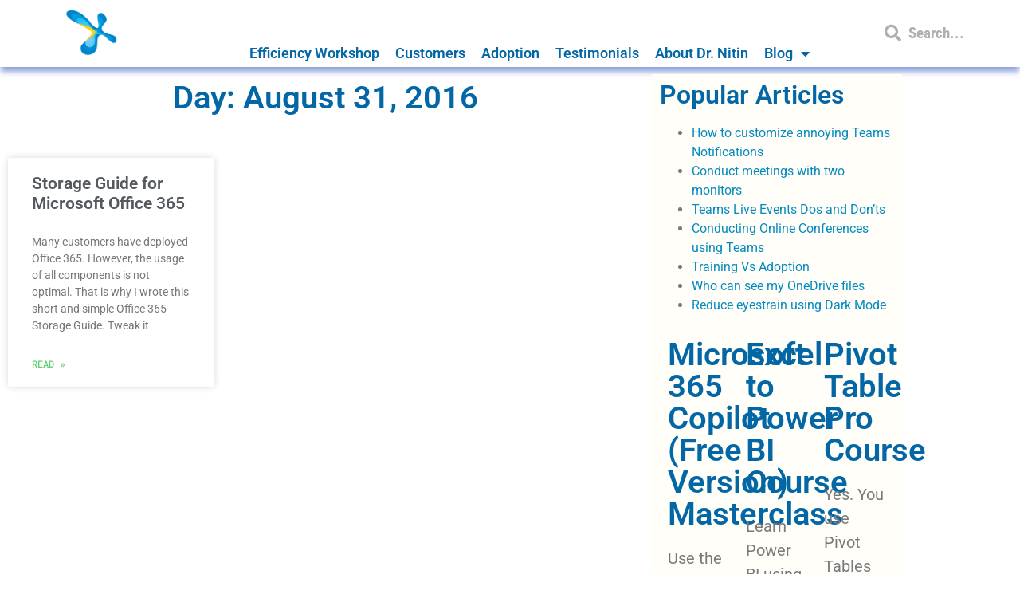

--- FILE ---
content_type: text/html; charset=UTF-8
request_url: https://efficiency365.com/2016/08/31/
body_size: 39714
content:
<!doctype html>
<html lang="en-US">
<head><meta charset="UTF-8"><script>if(navigator.userAgent.match(/MSIE|Internet Explorer/i)||navigator.userAgent.match(/Trident\/7\..*?rv:11/i)){var href=document.location.href;if(!href.match(/[?&]nowprocket/)){if(href.indexOf("?")==-1){if(href.indexOf("#")==-1){document.location.href=href+"?nowprocket=1"}else{document.location.href=href.replace("#","?nowprocket=1#")}}else{if(href.indexOf("#")==-1){document.location.href=href+"&nowprocket=1"}else{document.location.href=href.replace("#","&nowprocket=1#")}}}}</script><script>(()=>{class RocketLazyLoadScripts{constructor(){this.v="2.0.4",this.userEvents=["keydown","keyup","mousedown","mouseup","mousemove","mouseover","mouseout","touchmove","touchstart","touchend","touchcancel","wheel","click","dblclick","input"],this.attributeEvents=["onblur","onclick","oncontextmenu","ondblclick","onfocus","onmousedown","onmouseenter","onmouseleave","onmousemove","onmouseout","onmouseover","onmouseup","onmousewheel","onscroll","onsubmit"]}async t(){this.i(),this.o(),/iP(ad|hone)/.test(navigator.userAgent)&&this.h(),this.u(),this.l(this),this.m(),this.k(this),this.p(this),this._(),await Promise.all([this.R(),this.L()]),this.lastBreath=Date.now(),this.S(this),this.P(),this.D(),this.O(),this.M(),await this.C(this.delayedScripts.normal),await this.C(this.delayedScripts.defer),await this.C(this.delayedScripts.async),await this.T(),await this.F(),await this.j(),await this.A(),window.dispatchEvent(new Event("rocket-allScriptsLoaded")),this.everythingLoaded=!0,this.lastTouchEnd&&await new Promise(t=>setTimeout(t,500-Date.now()+this.lastTouchEnd)),this.I(),this.H(),this.U(),this.W()}i(){this.CSPIssue=sessionStorage.getItem("rocketCSPIssue"),document.addEventListener("securitypolicyviolation",t=>{this.CSPIssue||"script-src-elem"!==t.violatedDirective||"data"!==t.blockedURI||(this.CSPIssue=!0,sessionStorage.setItem("rocketCSPIssue",!0))},{isRocket:!0})}o(){window.addEventListener("pageshow",t=>{this.persisted=t.persisted,this.realWindowLoadedFired=!0},{isRocket:!0}),window.addEventListener("pagehide",()=>{this.onFirstUserAction=null},{isRocket:!0})}h(){let t;function e(e){t=e}window.addEventListener("touchstart",e,{isRocket:!0}),window.addEventListener("touchend",function i(o){o.changedTouches[0]&&t.changedTouches[0]&&Math.abs(o.changedTouches[0].pageX-t.changedTouches[0].pageX)<10&&Math.abs(o.changedTouches[0].pageY-t.changedTouches[0].pageY)<10&&o.timeStamp-t.timeStamp<200&&(window.removeEventListener("touchstart",e,{isRocket:!0}),window.removeEventListener("touchend",i,{isRocket:!0}),"INPUT"===o.target.tagName&&"text"===o.target.type||(o.target.dispatchEvent(new TouchEvent("touchend",{target:o.target,bubbles:!0})),o.target.dispatchEvent(new MouseEvent("mouseover",{target:o.target,bubbles:!0})),o.target.dispatchEvent(new PointerEvent("click",{target:o.target,bubbles:!0,cancelable:!0,detail:1,clientX:o.changedTouches[0].clientX,clientY:o.changedTouches[0].clientY})),event.preventDefault()))},{isRocket:!0})}q(t){this.userActionTriggered||("mousemove"!==t.type||this.firstMousemoveIgnored?"keyup"===t.type||"mouseover"===t.type||"mouseout"===t.type||(this.userActionTriggered=!0,this.onFirstUserAction&&this.onFirstUserAction()):this.firstMousemoveIgnored=!0),"click"===t.type&&t.preventDefault(),t.stopPropagation(),t.stopImmediatePropagation(),"touchstart"===this.lastEvent&&"touchend"===t.type&&(this.lastTouchEnd=Date.now()),"click"===t.type&&(this.lastTouchEnd=0),this.lastEvent=t.type,t.composedPath&&t.composedPath()[0].getRootNode()instanceof ShadowRoot&&(t.rocketTarget=t.composedPath()[0]),this.savedUserEvents.push(t)}u(){this.savedUserEvents=[],this.userEventHandler=this.q.bind(this),this.userEvents.forEach(t=>window.addEventListener(t,this.userEventHandler,{passive:!1,isRocket:!0})),document.addEventListener("visibilitychange",this.userEventHandler,{isRocket:!0})}U(){this.userEvents.forEach(t=>window.removeEventListener(t,this.userEventHandler,{passive:!1,isRocket:!0})),document.removeEventListener("visibilitychange",this.userEventHandler,{isRocket:!0}),this.savedUserEvents.forEach(t=>{(t.rocketTarget||t.target).dispatchEvent(new window[t.constructor.name](t.type,t))})}m(){const t="return false",e=Array.from(this.attributeEvents,t=>"data-rocket-"+t),i="["+this.attributeEvents.join("],[")+"]",o="[data-rocket-"+this.attributeEvents.join("],[data-rocket-")+"]",s=(e,i,o)=>{o&&o!==t&&(e.setAttribute("data-rocket-"+i,o),e["rocket"+i]=new Function("event",o),e.setAttribute(i,t))};new MutationObserver(t=>{for(const n of t)"attributes"===n.type&&(n.attributeName.startsWith("data-rocket-")||this.everythingLoaded?n.attributeName.startsWith("data-rocket-")&&this.everythingLoaded&&this.N(n.target,n.attributeName.substring(12)):s(n.target,n.attributeName,n.target.getAttribute(n.attributeName))),"childList"===n.type&&n.addedNodes.forEach(t=>{if(t.nodeType===Node.ELEMENT_NODE)if(this.everythingLoaded)for(const i of[t,...t.querySelectorAll(o)])for(const t of i.getAttributeNames())e.includes(t)&&this.N(i,t.substring(12));else for(const e of[t,...t.querySelectorAll(i)])for(const t of e.getAttributeNames())this.attributeEvents.includes(t)&&s(e,t,e.getAttribute(t))})}).observe(document,{subtree:!0,childList:!0,attributeFilter:[...this.attributeEvents,...e]})}I(){this.attributeEvents.forEach(t=>{document.querySelectorAll("[data-rocket-"+t+"]").forEach(e=>{this.N(e,t)})})}N(t,e){const i=t.getAttribute("data-rocket-"+e);i&&(t.setAttribute(e,i),t.removeAttribute("data-rocket-"+e))}k(t){Object.defineProperty(HTMLElement.prototype,"onclick",{get(){return this.rocketonclick||null},set(e){this.rocketonclick=e,this.setAttribute(t.everythingLoaded?"onclick":"data-rocket-onclick","this.rocketonclick(event)")}})}S(t){function e(e,i){let o=e[i];e[i]=null,Object.defineProperty(e,i,{get:()=>o,set(s){t.everythingLoaded?o=s:e["rocket"+i]=o=s}})}e(document,"onreadystatechange"),e(window,"onload"),e(window,"onpageshow");try{Object.defineProperty(document,"readyState",{get:()=>t.rocketReadyState,set(e){t.rocketReadyState=e},configurable:!0}),document.readyState="loading"}catch(t){console.log("WPRocket DJE readyState conflict, bypassing")}}l(t){this.originalAddEventListener=EventTarget.prototype.addEventListener,this.originalRemoveEventListener=EventTarget.prototype.removeEventListener,this.savedEventListeners=[],EventTarget.prototype.addEventListener=function(e,i,o){o&&o.isRocket||!t.B(e,this)&&!t.userEvents.includes(e)||t.B(e,this)&&!t.userActionTriggered||e.startsWith("rocket-")||t.everythingLoaded?t.originalAddEventListener.call(this,e,i,o):(t.savedEventListeners.push({target:this,remove:!1,type:e,func:i,options:o}),"mouseenter"!==e&&"mouseleave"!==e||t.originalAddEventListener.call(this,e,t.savedUserEvents.push,o))},EventTarget.prototype.removeEventListener=function(e,i,o){o&&o.isRocket||!t.B(e,this)&&!t.userEvents.includes(e)||t.B(e,this)&&!t.userActionTriggered||e.startsWith("rocket-")||t.everythingLoaded?t.originalRemoveEventListener.call(this,e,i,o):t.savedEventListeners.push({target:this,remove:!0,type:e,func:i,options:o})}}J(t,e){this.savedEventListeners=this.savedEventListeners.filter(i=>{let o=i.type,s=i.target||window;return e!==o||t!==s||(this.B(o,s)&&(i.type="rocket-"+o),this.$(i),!1)})}H(){EventTarget.prototype.addEventListener=this.originalAddEventListener,EventTarget.prototype.removeEventListener=this.originalRemoveEventListener,this.savedEventListeners.forEach(t=>this.$(t))}$(t){t.remove?this.originalRemoveEventListener.call(t.target,t.type,t.func,t.options):this.originalAddEventListener.call(t.target,t.type,t.func,t.options)}p(t){let e;function i(e){return t.everythingLoaded?e:e.split(" ").map(t=>"load"===t||t.startsWith("load.")?"rocket-jquery-load":t).join(" ")}function o(o){function s(e){const s=o.fn[e];o.fn[e]=o.fn.init.prototype[e]=function(){return this[0]===window&&t.userActionTriggered&&("string"==typeof arguments[0]||arguments[0]instanceof String?arguments[0]=i(arguments[0]):"object"==typeof arguments[0]&&Object.keys(arguments[0]).forEach(t=>{const e=arguments[0][t];delete arguments[0][t],arguments[0][i(t)]=e})),s.apply(this,arguments),this}}if(o&&o.fn&&!t.allJQueries.includes(o)){const e={DOMContentLoaded:[],"rocket-DOMContentLoaded":[]};for(const t in e)document.addEventListener(t,()=>{e[t].forEach(t=>t())},{isRocket:!0});o.fn.ready=o.fn.init.prototype.ready=function(i){function s(){parseInt(o.fn.jquery)>2?setTimeout(()=>i.bind(document)(o)):i.bind(document)(o)}return"function"==typeof i&&(t.realDomReadyFired?!t.userActionTriggered||t.fauxDomReadyFired?s():e["rocket-DOMContentLoaded"].push(s):e.DOMContentLoaded.push(s)),o([])},s("on"),s("one"),s("off"),t.allJQueries.push(o)}e=o}t.allJQueries=[],o(window.jQuery),Object.defineProperty(window,"jQuery",{get:()=>e,set(t){o(t)}})}P(){const t=new Map;document.write=document.writeln=function(e){const i=document.currentScript,o=document.createRange(),s=i.parentElement;let n=t.get(i);void 0===n&&(n=i.nextSibling,t.set(i,n));const c=document.createDocumentFragment();o.setStart(c,0),c.appendChild(o.createContextualFragment(e)),s.insertBefore(c,n)}}async R(){return new Promise(t=>{this.userActionTriggered?t():this.onFirstUserAction=t})}async L(){return new Promise(t=>{document.addEventListener("DOMContentLoaded",()=>{this.realDomReadyFired=!0,t()},{isRocket:!0})})}async j(){return this.realWindowLoadedFired?Promise.resolve():new Promise(t=>{window.addEventListener("load",t,{isRocket:!0})})}M(){this.pendingScripts=[];this.scriptsMutationObserver=new MutationObserver(t=>{for(const e of t)e.addedNodes.forEach(t=>{"SCRIPT"!==t.tagName||t.noModule||t.isWPRocket||this.pendingScripts.push({script:t,promise:new Promise(e=>{const i=()=>{const i=this.pendingScripts.findIndex(e=>e.script===t);i>=0&&this.pendingScripts.splice(i,1),e()};t.addEventListener("load",i,{isRocket:!0}),t.addEventListener("error",i,{isRocket:!0}),setTimeout(i,1e3)})})})}),this.scriptsMutationObserver.observe(document,{childList:!0,subtree:!0})}async F(){await this.X(),this.pendingScripts.length?(await this.pendingScripts[0].promise,await this.F()):this.scriptsMutationObserver.disconnect()}D(){this.delayedScripts={normal:[],async:[],defer:[]},document.querySelectorAll("script[type$=rocketlazyloadscript]").forEach(t=>{t.hasAttribute("data-rocket-src")?t.hasAttribute("async")&&!1!==t.async?this.delayedScripts.async.push(t):t.hasAttribute("defer")&&!1!==t.defer||"module"===t.getAttribute("data-rocket-type")?this.delayedScripts.defer.push(t):this.delayedScripts.normal.push(t):this.delayedScripts.normal.push(t)})}async _(){await this.L();let t=[];document.querySelectorAll("script[type$=rocketlazyloadscript][data-rocket-src]").forEach(e=>{let i=e.getAttribute("data-rocket-src");if(i&&!i.startsWith("data:")){i.startsWith("//")&&(i=location.protocol+i);try{const o=new URL(i).origin;o!==location.origin&&t.push({src:o,crossOrigin:e.crossOrigin||"module"===e.getAttribute("data-rocket-type")})}catch(t){}}}),t=[...new Map(t.map(t=>[JSON.stringify(t),t])).values()],this.Y(t,"preconnect")}async G(t){if(await this.K(),!0!==t.noModule||!("noModule"in HTMLScriptElement.prototype))return new Promise(e=>{let i;function o(){(i||t).setAttribute("data-rocket-status","executed"),e()}try{if(navigator.userAgent.includes("Firefox/")||""===navigator.vendor||this.CSPIssue)i=document.createElement("script"),[...t.attributes].forEach(t=>{let e=t.nodeName;"type"!==e&&("data-rocket-type"===e&&(e="type"),"data-rocket-src"===e&&(e="src"),i.setAttribute(e,t.nodeValue))}),t.text&&(i.text=t.text),t.nonce&&(i.nonce=t.nonce),i.hasAttribute("src")?(i.addEventListener("load",o,{isRocket:!0}),i.addEventListener("error",()=>{i.setAttribute("data-rocket-status","failed-network"),e()},{isRocket:!0}),setTimeout(()=>{i.isConnected||e()},1)):(i.text=t.text,o()),i.isWPRocket=!0,t.parentNode.replaceChild(i,t);else{const i=t.getAttribute("data-rocket-type"),s=t.getAttribute("data-rocket-src");i?(t.type=i,t.removeAttribute("data-rocket-type")):t.removeAttribute("type"),t.addEventListener("load",o,{isRocket:!0}),t.addEventListener("error",i=>{this.CSPIssue&&i.target.src.startsWith("data:")?(console.log("WPRocket: CSP fallback activated"),t.removeAttribute("src"),this.G(t).then(e)):(t.setAttribute("data-rocket-status","failed-network"),e())},{isRocket:!0}),s?(t.fetchPriority="high",t.removeAttribute("data-rocket-src"),t.src=s):t.src="data:text/javascript;base64,"+window.btoa(unescape(encodeURIComponent(t.text)))}}catch(i){t.setAttribute("data-rocket-status","failed-transform"),e()}});t.setAttribute("data-rocket-status","skipped")}async C(t){const e=t.shift();return e?(e.isConnected&&await this.G(e),this.C(t)):Promise.resolve()}O(){this.Y([...this.delayedScripts.normal,...this.delayedScripts.defer,...this.delayedScripts.async],"preload")}Y(t,e){this.trash=this.trash||[];let i=!0;var o=document.createDocumentFragment();t.forEach(t=>{const s=t.getAttribute&&t.getAttribute("data-rocket-src")||t.src;if(s&&!s.startsWith("data:")){const n=document.createElement("link");n.href=s,n.rel=e,"preconnect"!==e&&(n.as="script",n.fetchPriority=i?"high":"low"),t.getAttribute&&"module"===t.getAttribute("data-rocket-type")&&(n.crossOrigin=!0),t.crossOrigin&&(n.crossOrigin=t.crossOrigin),t.integrity&&(n.integrity=t.integrity),t.nonce&&(n.nonce=t.nonce),o.appendChild(n),this.trash.push(n),i=!1}}),document.head.appendChild(o)}W(){this.trash.forEach(t=>t.remove())}async T(){try{document.readyState="interactive"}catch(t){}this.fauxDomReadyFired=!0;try{await this.K(),this.J(document,"readystatechange"),document.dispatchEvent(new Event("rocket-readystatechange")),await this.K(),document.rocketonreadystatechange&&document.rocketonreadystatechange(),await this.K(),this.J(document,"DOMContentLoaded"),document.dispatchEvent(new Event("rocket-DOMContentLoaded")),await this.K(),this.J(window,"DOMContentLoaded"),window.dispatchEvent(new Event("rocket-DOMContentLoaded"))}catch(t){console.error(t)}}async A(){try{document.readyState="complete"}catch(t){}try{await this.K(),this.J(document,"readystatechange"),document.dispatchEvent(new Event("rocket-readystatechange")),await this.K(),document.rocketonreadystatechange&&document.rocketonreadystatechange(),await this.K(),this.J(window,"load"),window.dispatchEvent(new Event("rocket-load")),await this.K(),window.rocketonload&&window.rocketonload(),await this.K(),this.allJQueries.forEach(t=>t(window).trigger("rocket-jquery-load")),await this.K(),this.J(window,"pageshow");const t=new Event("rocket-pageshow");t.persisted=this.persisted,window.dispatchEvent(t),await this.K(),window.rocketonpageshow&&window.rocketonpageshow({persisted:this.persisted})}catch(t){console.error(t)}}async K(){Date.now()-this.lastBreath>45&&(await this.X(),this.lastBreath=Date.now())}async X(){return document.hidden?new Promise(t=>setTimeout(t)):new Promise(t=>requestAnimationFrame(t))}B(t,e){return e===document&&"readystatechange"===t||(e===document&&"DOMContentLoaded"===t||(e===window&&"DOMContentLoaded"===t||(e===window&&"load"===t||e===window&&"pageshow"===t)))}static run(){(new RocketLazyLoadScripts).t()}}RocketLazyLoadScripts.run()})();</script>
	
	<meta name="viewport" content="width=device-width, initial-scale=1">
	<link rel="profile" href="https://gmpg.org/xfn/11">
	<meta name='robots' content='noindex, follow' />

	<!-- This site is optimized with the Yoast SEO Premium plugin v26.8 (Yoast SEO v26.8) - https://yoast.com/product/yoast-seo-premium-wordpress/ -->
	<title>August 31, 2016 &#8226; Efficiency 365</title>
<link data-rocket-prefetch href="https://connect.facebook.net" rel="dns-prefetch">
<link data-rocket-prefetch href="https://stats.wp.com" rel="dns-prefetch">
<style id="wpr-usedcss">img:is([sizes=auto i],[sizes^="auto," i]){contain-intrinsic-size:3000px 1500px}img.emoji{display:inline!important;border:none!important;box-shadow:none!important;height:1em!important;width:1em!important;margin:0 .07em!important;vertical-align:-.1em!important;background:0 0!important;padding:0!important}.wp-block-button__link{align-content:center;box-sizing:border-box;cursor:pointer;display:inline-block;height:100%;text-align:center;word-break:break-word}:where(.wp-block-button__link){border-radius:9999px;box-shadow:none;padding:calc(.667em + 2px) calc(1.333em + 2px);text-decoration:none}:root :where(.wp-block-button .wp-block-button__link.is-style-outline),:root :where(.wp-block-button.is-style-outline>.wp-block-button__link){border:2px solid;padding:.667em 1.333em}:root :where(.wp-block-button .wp-block-button__link.is-style-outline:not(.has-text-color)),:root :where(.wp-block-button.is-style-outline>.wp-block-button__link:not(.has-text-color)){color:currentColor}:root :where(.wp-block-button .wp-block-button__link.is-style-outline:not(.has-background)),:root :where(.wp-block-button.is-style-outline>.wp-block-button__link:not(.has-background)){background-color:initial;background-image:none}:where(.wp-block-calendar table:not(.has-background) th){background:#ddd}:where(.wp-block-columns){margin-bottom:1.75em}:where(.wp-block-columns.has-background){padding:1.25em 2.375em}:where(.wp-block-post-comments input[type=submit]){border:none}:where(.wp-block-cover-image:not(.has-text-color)),:where(.wp-block-cover:not(.has-text-color)){color:#fff}:where(.wp-block-cover-image.is-light:not(.has-text-color)),:where(.wp-block-cover.is-light:not(.has-text-color)){color:#000}:root :where(.wp-block-cover h1:not(.has-text-color)),:root :where(.wp-block-cover h2:not(.has-text-color)),:root :where(.wp-block-cover h3:not(.has-text-color)),:root :where(.wp-block-cover h4:not(.has-text-color)),:root :where(.wp-block-cover h5:not(.has-text-color)),:root :where(.wp-block-cover h6:not(.has-text-color)),:root :where(.wp-block-cover p:not(.has-text-color)){color:inherit}:where(.wp-block-file){margin-bottom:1.5em}:where(.wp-block-file__button){border-radius:2em;display:inline-block;padding:.5em 1em}:where(.wp-block-file__button):where(a):active,:where(.wp-block-file__button):where(a):focus,:where(.wp-block-file__button):where(a):hover,:where(.wp-block-file__button):where(a):visited{box-shadow:none;color:#fff;opacity:.85;text-decoration:none}:where(.wp-block-form-input__input){font-size:1em;margin-bottom:.5em;padding:0 .5em}:where(.wp-block-form-input__input)[type=date],:where(.wp-block-form-input__input)[type=datetime-local],:where(.wp-block-form-input__input)[type=datetime],:where(.wp-block-form-input__input)[type=email],:where(.wp-block-form-input__input)[type=month],:where(.wp-block-form-input__input)[type=number],:where(.wp-block-form-input__input)[type=password],:where(.wp-block-form-input__input)[type=search],:where(.wp-block-form-input__input)[type=tel],:where(.wp-block-form-input__input)[type=text],:where(.wp-block-form-input__input)[type=time],:where(.wp-block-form-input__input)[type=url],:where(.wp-block-form-input__input)[type=week]{border-style:solid;border-width:1px;line-height:2;min-height:2em}:where(.wp-block-group.wp-block-group-is-layout-constrained){position:relative}:root :where(.wp-block-image.is-style-rounded img,.wp-block-image .is-style-rounded img){border-radius:9999px}:where(.wp-block-latest-comments:not([style*=line-height] .wp-block-latest-comments__comment)){line-height:1.1}:where(.wp-block-latest-comments:not([style*=line-height] .wp-block-latest-comments__comment-excerpt p)){line-height:1.8}:root :where(.wp-block-latest-posts.is-grid){padding:0}:root :where(.wp-block-latest-posts.wp-block-latest-posts__list){padding-left:0}ul{box-sizing:border-box}:root :where(.wp-block-list.has-background){padding:1.25em 2.375em}:where(.wp-block-navigation.has-background .wp-block-navigation-item a:not(.wp-element-button)),:where(.wp-block-navigation.has-background .wp-block-navigation-submenu a:not(.wp-element-button)){padding:.5em 1em}:where(.wp-block-navigation .wp-block-navigation__submenu-container .wp-block-navigation-item a:not(.wp-element-button)),:where(.wp-block-navigation .wp-block-navigation__submenu-container .wp-block-navigation-submenu a:not(.wp-element-button)),:where(.wp-block-navigation .wp-block-navigation__submenu-container .wp-block-navigation-submenu button.wp-block-navigation-item__content),:where(.wp-block-navigation .wp-block-navigation__submenu-container .wp-block-pages-list__item button.wp-block-navigation-item__content){padding:.5em 1em}:root :where(p.has-background){padding:1.25em 2.375em}:where(p.has-text-color:not(.has-link-color)) a{color:inherit}:where(.wp-block-post-comments-form input:not([type=submit])),:where(.wp-block-post-comments-form textarea){border:1px solid #949494;font-family:inherit;font-size:1em}:where(.wp-block-post-comments-form input:where(:not([type=submit]):not([type=checkbox]))),:where(.wp-block-post-comments-form textarea){padding:calc(.667em + 2px)}:where(.wp-block-post-excerpt){box-sizing:border-box;margin-bottom:var(--wp--style--block-gap);margin-top:var(--wp--style--block-gap)}:where(.wp-block-preformatted.has-background){padding:1.25em 2.375em}:where(.wp-block-search__button){border:1px solid #ccc;padding:6px 10px}:where(.wp-block-search__input){appearance:none;border:1px solid #949494;flex-grow:1;font-family:inherit;font-size:inherit;font-style:inherit;font-weight:inherit;letter-spacing:inherit;line-height:inherit;margin-left:0;margin-right:0;min-width:3rem;padding:8px;text-decoration:unset!important;text-transform:inherit}:where(.wp-block-search__button-inside .wp-block-search__inside-wrapper){background-color:#fff;border:1px solid #949494;box-sizing:border-box;padding:4px}:where(.wp-block-search__button-inside .wp-block-search__inside-wrapper) .wp-block-search__input{border:none;border-radius:0;padding:0 4px}:where(.wp-block-search__button-inside .wp-block-search__inside-wrapper) .wp-block-search__input:focus{outline:0}:where(.wp-block-search__button-inside .wp-block-search__inside-wrapper) :where(.wp-block-search__button){padding:4px 8px}:root :where(.wp-block-separator.is-style-dots){height:auto;line-height:1;text-align:center}:root :where(.wp-block-separator.is-style-dots):before{color:currentColor;content:"···";font-family:serif;font-size:1.5em;letter-spacing:2em;padding-left:2em}:root :where(.wp-block-site-logo.is-style-rounded){border-radius:9999px}:where(.wp-block-social-links:not(.is-style-logos-only)) .wp-social-link{background-color:#f0f0f0;color:#444}:where(.wp-block-social-links:not(.is-style-logos-only)) .wp-social-link-amazon{background-color:#f90;color:#fff}:where(.wp-block-social-links:not(.is-style-logos-only)) .wp-social-link-bandcamp{background-color:#1ea0c3;color:#fff}:where(.wp-block-social-links:not(.is-style-logos-only)) .wp-social-link-behance{background-color:#0757fe;color:#fff}:where(.wp-block-social-links:not(.is-style-logos-only)) .wp-social-link-bluesky{background-color:#0a7aff;color:#fff}:where(.wp-block-social-links:not(.is-style-logos-only)) .wp-social-link-codepen{background-color:#1e1f26;color:#fff}:where(.wp-block-social-links:not(.is-style-logos-only)) .wp-social-link-deviantart{background-color:#02e49b;color:#fff}:where(.wp-block-social-links:not(.is-style-logos-only)) .wp-social-link-discord{background-color:#5865f2;color:#fff}:where(.wp-block-social-links:not(.is-style-logos-only)) .wp-social-link-dribbble{background-color:#e94c89;color:#fff}:where(.wp-block-social-links:not(.is-style-logos-only)) .wp-social-link-dropbox{background-color:#4280ff;color:#fff}:where(.wp-block-social-links:not(.is-style-logos-only)) .wp-social-link-etsy{background-color:#f45800;color:#fff}:where(.wp-block-social-links:not(.is-style-logos-only)) .wp-social-link-facebook{background-color:#0866ff;color:#fff}:where(.wp-block-social-links:not(.is-style-logos-only)) .wp-social-link-fivehundredpx{background-color:#000;color:#fff}:where(.wp-block-social-links:not(.is-style-logos-only)) .wp-social-link-flickr{background-color:#0461dd;color:#fff}:where(.wp-block-social-links:not(.is-style-logos-only)) .wp-social-link-foursquare{background-color:#e65678;color:#fff}:where(.wp-block-social-links:not(.is-style-logos-only)) .wp-social-link-github{background-color:#24292d;color:#fff}:where(.wp-block-social-links:not(.is-style-logos-only)) .wp-social-link-goodreads{background-color:#eceadd;color:#382110}:where(.wp-block-social-links:not(.is-style-logos-only)) .wp-social-link-google{background-color:#ea4434;color:#fff}:where(.wp-block-social-links:not(.is-style-logos-only)) .wp-social-link-gravatar{background-color:#1d4fc4;color:#fff}:where(.wp-block-social-links:not(.is-style-logos-only)) .wp-social-link-instagram{background-color:#f00075;color:#fff}:where(.wp-block-social-links:not(.is-style-logos-only)) .wp-social-link-lastfm{background-color:#e21b24;color:#fff}:where(.wp-block-social-links:not(.is-style-logos-only)) .wp-social-link-linkedin{background-color:#0d66c2;color:#fff}:where(.wp-block-social-links:not(.is-style-logos-only)) .wp-social-link-mastodon{background-color:#3288d4;color:#fff}:where(.wp-block-social-links:not(.is-style-logos-only)) .wp-social-link-medium{background-color:#000;color:#fff}:where(.wp-block-social-links:not(.is-style-logos-only)) .wp-social-link-meetup{background-color:#f6405f;color:#fff}:where(.wp-block-social-links:not(.is-style-logos-only)) .wp-social-link-patreon{background-color:#000;color:#fff}:where(.wp-block-social-links:not(.is-style-logos-only)) .wp-social-link-pinterest{background-color:#e60122;color:#fff}:where(.wp-block-social-links:not(.is-style-logos-only)) .wp-social-link-pocket{background-color:#ef4155;color:#fff}:where(.wp-block-social-links:not(.is-style-logos-only)) .wp-social-link-reddit{background-color:#ff4500;color:#fff}:where(.wp-block-social-links:not(.is-style-logos-only)) .wp-social-link-skype{background-color:#0478d7;color:#fff}:where(.wp-block-social-links:not(.is-style-logos-only)) .wp-social-link-snapchat{background-color:#fefc00;color:#fff;stroke:#000}:where(.wp-block-social-links:not(.is-style-logos-only)) .wp-social-link-soundcloud{background-color:#ff5600;color:#fff}:where(.wp-block-social-links:not(.is-style-logos-only)) .wp-social-link-spotify{background-color:#1bd760;color:#fff}:where(.wp-block-social-links:not(.is-style-logos-only)) .wp-social-link-telegram{background-color:#2aabee;color:#fff}:where(.wp-block-social-links:not(.is-style-logos-only)) .wp-social-link-threads{background-color:#000;color:#fff}:where(.wp-block-social-links:not(.is-style-logos-only)) .wp-social-link-tiktok{background-color:#000;color:#fff}:where(.wp-block-social-links:not(.is-style-logos-only)) .wp-social-link-tumblr{background-color:#011835;color:#fff}:where(.wp-block-social-links:not(.is-style-logos-only)) .wp-social-link-twitch{background-color:#6440a4;color:#fff}:where(.wp-block-social-links:not(.is-style-logos-only)) .wp-social-link-twitter{background-color:#1da1f2;color:#fff}:where(.wp-block-social-links:not(.is-style-logos-only)) .wp-social-link-vimeo{background-color:#1eb7ea;color:#fff}:where(.wp-block-social-links:not(.is-style-logos-only)) .wp-social-link-vk{background-color:#4680c2;color:#fff}:where(.wp-block-social-links:not(.is-style-logos-only)) .wp-social-link-wordpress{background-color:#3499cd;color:#fff}:where(.wp-block-social-links:not(.is-style-logos-only)) .wp-social-link-whatsapp{background-color:#25d366;color:#fff}:where(.wp-block-social-links:not(.is-style-logos-only)) .wp-social-link-x{background-color:#000;color:#fff}:where(.wp-block-social-links:not(.is-style-logos-only)) .wp-social-link-yelp{background-color:#d32422;color:#fff}:where(.wp-block-social-links:not(.is-style-logos-only)) .wp-social-link-youtube{background-color:red;color:#fff}:where(.wp-block-social-links.is-style-logos-only) .wp-social-link{background:0 0}:where(.wp-block-social-links.is-style-logos-only) .wp-social-link svg{height:1.25em;width:1.25em}:where(.wp-block-social-links.is-style-logos-only) .wp-social-link-amazon{color:#f90}:where(.wp-block-social-links.is-style-logos-only) .wp-social-link-bandcamp{color:#1ea0c3}:where(.wp-block-social-links.is-style-logos-only) .wp-social-link-behance{color:#0757fe}:where(.wp-block-social-links.is-style-logos-only) .wp-social-link-bluesky{color:#0a7aff}:where(.wp-block-social-links.is-style-logos-only) .wp-social-link-codepen{color:#1e1f26}:where(.wp-block-social-links.is-style-logos-only) .wp-social-link-deviantart{color:#02e49b}:where(.wp-block-social-links.is-style-logos-only) .wp-social-link-discord{color:#5865f2}:where(.wp-block-social-links.is-style-logos-only) .wp-social-link-dribbble{color:#e94c89}:where(.wp-block-social-links.is-style-logos-only) .wp-social-link-dropbox{color:#4280ff}:where(.wp-block-social-links.is-style-logos-only) .wp-social-link-etsy{color:#f45800}:where(.wp-block-social-links.is-style-logos-only) .wp-social-link-facebook{color:#0866ff}:where(.wp-block-social-links.is-style-logos-only) .wp-social-link-fivehundredpx{color:#000}:where(.wp-block-social-links.is-style-logos-only) .wp-social-link-flickr{color:#0461dd}:where(.wp-block-social-links.is-style-logos-only) .wp-social-link-foursquare{color:#e65678}:where(.wp-block-social-links.is-style-logos-only) .wp-social-link-github{color:#24292d}:where(.wp-block-social-links.is-style-logos-only) .wp-social-link-goodreads{color:#382110}:where(.wp-block-social-links.is-style-logos-only) .wp-social-link-google{color:#ea4434}:where(.wp-block-social-links.is-style-logos-only) .wp-social-link-gravatar{color:#1d4fc4}:where(.wp-block-social-links.is-style-logos-only) .wp-social-link-instagram{color:#f00075}:where(.wp-block-social-links.is-style-logos-only) .wp-social-link-lastfm{color:#e21b24}:where(.wp-block-social-links.is-style-logos-only) .wp-social-link-linkedin{color:#0d66c2}:where(.wp-block-social-links.is-style-logos-only) .wp-social-link-mastodon{color:#3288d4}:where(.wp-block-social-links.is-style-logos-only) .wp-social-link-medium{color:#000}:where(.wp-block-social-links.is-style-logos-only) .wp-social-link-meetup{color:#f6405f}:where(.wp-block-social-links.is-style-logos-only) .wp-social-link-patreon{color:#000}:where(.wp-block-social-links.is-style-logos-only) .wp-social-link-pinterest{color:#e60122}:where(.wp-block-social-links.is-style-logos-only) .wp-social-link-pocket{color:#ef4155}:where(.wp-block-social-links.is-style-logos-only) .wp-social-link-reddit{color:#ff4500}:where(.wp-block-social-links.is-style-logos-only) .wp-social-link-skype{color:#0478d7}:where(.wp-block-social-links.is-style-logos-only) .wp-social-link-snapchat{color:#fff;stroke:#000}:where(.wp-block-social-links.is-style-logos-only) .wp-social-link-soundcloud{color:#ff5600}:where(.wp-block-social-links.is-style-logos-only) .wp-social-link-spotify{color:#1bd760}:where(.wp-block-social-links.is-style-logos-only) .wp-social-link-telegram{color:#2aabee}:where(.wp-block-social-links.is-style-logos-only) .wp-social-link-threads{color:#000}:where(.wp-block-social-links.is-style-logos-only) .wp-social-link-tiktok{color:#000}:where(.wp-block-social-links.is-style-logos-only) .wp-social-link-tumblr{color:#011835}:where(.wp-block-social-links.is-style-logos-only) .wp-social-link-twitch{color:#6440a4}:where(.wp-block-social-links.is-style-logos-only) .wp-social-link-twitter{color:#1da1f2}:where(.wp-block-social-links.is-style-logos-only) .wp-social-link-vimeo{color:#1eb7ea}:where(.wp-block-social-links.is-style-logos-only) .wp-social-link-vk{color:#4680c2}:where(.wp-block-social-links.is-style-logos-only) .wp-social-link-whatsapp{color:#25d366}:where(.wp-block-social-links.is-style-logos-only) .wp-social-link-wordpress{color:#3499cd}:where(.wp-block-social-links.is-style-logos-only) .wp-social-link-x{color:#000}:where(.wp-block-social-links.is-style-logos-only) .wp-social-link-yelp{color:#d32422}:where(.wp-block-social-links.is-style-logos-only) .wp-social-link-youtube{color:red}:root :where(.wp-block-social-links .wp-social-link a){padding:.25em}:root :where(.wp-block-social-links.is-style-logos-only .wp-social-link a){padding:0}:root :where(.wp-block-social-links.is-style-pill-shape .wp-social-link a){padding-left:.6666666667em;padding-right:.6666666667em}:root :where(.wp-block-tag-cloud.is-style-outline){display:flex;flex-wrap:wrap;gap:1ch}:root :where(.wp-block-tag-cloud.is-style-outline a){border:1px solid;font-size:unset!important;margin-right:0;padding:1ch 2ch;text-decoration:none!important}:root :where(.wp-block-table-of-contents){box-sizing:border-box}:where(.wp-block-term-description){box-sizing:border-box;margin-bottom:var(--wp--style--block-gap);margin-top:var(--wp--style--block-gap)}:where(pre.wp-block-verse){font-family:inherit}:root{--wp-block-synced-color:#7a00df;--wp-block-synced-color--rgb:122,0,223;--wp-bound-block-color:var(--wp-block-synced-color);--wp-editor-canvas-background:#ddd;--wp-admin-theme-color:#007cba;--wp-admin-theme-color--rgb:0,124,186;--wp-admin-theme-color-darker-10:#006ba1;--wp-admin-theme-color-darker-10--rgb:0,107,160.5;--wp-admin-theme-color-darker-20:#005a87;--wp-admin-theme-color-darker-20--rgb:0,90,135;--wp-admin-border-width-focus:2px}@media (min-resolution:192dpi){:root{--wp-admin-border-width-focus:1.5px}}:root{--wp--preset--font-size--normal:16px;--wp--preset--font-size--huge:42px}.screen-reader-text{border:0;clip-path:inset(50%);height:1px;margin:-1px;overflow:hidden;padding:0;position:absolute;width:1px;word-wrap:normal!important}.screen-reader-text:focus{background-color:#ddd;clip-path:none;color:#444;display:block;font-size:1em;height:auto;left:5px;line-height:normal;padding:15px 23px 14px;text-decoration:none;top:5px;width:auto;z-index:100000}html :where(.has-border-color){border-style:solid}html :where([style*=border-top-color]){border-top-style:solid}html :where([style*=border-right-color]){border-right-style:solid}html :where([style*=border-bottom-color]){border-bottom-style:solid}html :where([style*=border-left-color]){border-left-style:solid}html :where([style*=border-width]){border-style:solid}html :where([style*=border-top-width]){border-top-style:solid}html :where([style*=border-right-width]){border-right-style:solid}html :where([style*=border-bottom-width]){border-bottom-style:solid}html :where([style*=border-left-width]){border-left-style:solid}html :where(img[class*=wp-image-]){height:auto;max-width:100%}:where(figure){margin:0 0 1em}html :where(.is-position-sticky){--wp-admin--admin-bar--position-offset:var(--wp-admin--admin-bar--height,0px)}@media screen and (max-width:600px){html :where(.is-position-sticky){--wp-admin--admin-bar--position-offset:0px}}:root{--wp--preset--aspect-ratio--square:1;--wp--preset--aspect-ratio--4-3:4/3;--wp--preset--aspect-ratio--3-4:3/4;--wp--preset--aspect-ratio--3-2:3/2;--wp--preset--aspect-ratio--2-3:2/3;--wp--preset--aspect-ratio--16-9:16/9;--wp--preset--aspect-ratio--9-16:9/16;--wp--preset--color--black:#000000;--wp--preset--color--cyan-bluish-gray:#abb8c3;--wp--preset--color--white:#ffffff;--wp--preset--color--pale-pink:#f78da7;--wp--preset--color--vivid-red:#cf2e2e;--wp--preset--color--luminous-vivid-orange:#ff6900;--wp--preset--color--luminous-vivid-amber:#fcb900;--wp--preset--color--light-green-cyan:#7bdcb5;--wp--preset--color--vivid-green-cyan:#00d084;--wp--preset--color--pale-cyan-blue:#8ed1fc;--wp--preset--color--vivid-cyan-blue:#0693e3;--wp--preset--color--vivid-purple:#9b51e0;--wp--preset--gradient--vivid-cyan-blue-to-vivid-purple:linear-gradient(135deg,rgb(6, 147, 227) 0%,rgb(155, 81, 224) 100%);--wp--preset--gradient--light-green-cyan-to-vivid-green-cyan:linear-gradient(135deg,rgb(122, 220, 180) 0%,rgb(0, 208, 130) 100%);--wp--preset--gradient--luminous-vivid-amber-to-luminous-vivid-orange:linear-gradient(135deg,rgb(252, 185, 0) 0%,rgb(255, 105, 0) 100%);--wp--preset--gradient--luminous-vivid-orange-to-vivid-red:linear-gradient(135deg,rgb(255, 105, 0) 0%,rgb(207, 46, 46) 100%);--wp--preset--gradient--very-light-gray-to-cyan-bluish-gray:linear-gradient(135deg,rgb(238, 238, 238) 0%,rgb(169, 184, 195) 100%);--wp--preset--gradient--cool-to-warm-spectrum:linear-gradient(135deg,rgb(74, 234, 220) 0%,rgb(151, 120, 209) 20%,rgb(207, 42, 186) 40%,rgb(238, 44, 130) 60%,rgb(251, 105, 98) 80%,rgb(254, 248, 76) 100%);--wp--preset--gradient--blush-light-purple:linear-gradient(135deg,rgb(255, 206, 236) 0%,rgb(152, 150, 240) 100%);--wp--preset--gradient--blush-bordeaux:linear-gradient(135deg,rgb(254, 205, 165) 0%,rgb(254, 45, 45) 50%,rgb(107, 0, 62) 100%);--wp--preset--gradient--luminous-dusk:linear-gradient(135deg,rgb(255, 203, 112) 0%,rgb(199, 81, 192) 50%,rgb(65, 88, 208) 100%);--wp--preset--gradient--pale-ocean:linear-gradient(135deg,rgb(255, 245, 203) 0%,rgb(182, 227, 212) 50%,rgb(51, 167, 181) 100%);--wp--preset--gradient--electric-grass:linear-gradient(135deg,rgb(202, 248, 128) 0%,rgb(113, 206, 126) 100%);--wp--preset--gradient--midnight:linear-gradient(135deg,rgb(2, 3, 129) 0%,rgb(40, 116, 252) 100%);--wp--preset--font-size--small:13px;--wp--preset--font-size--medium:20px;--wp--preset--font-size--large:36px;--wp--preset--font-size--x-large:42px;--wp--preset--spacing--20:0.44rem;--wp--preset--spacing--30:0.67rem;--wp--preset--spacing--40:1rem;--wp--preset--spacing--50:1.5rem;--wp--preset--spacing--60:2.25rem;--wp--preset--spacing--70:3.38rem;--wp--preset--spacing--80:5.06rem;--wp--preset--shadow--natural:6px 6px 9px rgba(0, 0, 0, .2);--wp--preset--shadow--deep:12px 12px 50px rgba(0, 0, 0, .4);--wp--preset--shadow--sharp:6px 6px 0px rgba(0, 0, 0, .2);--wp--preset--shadow--outlined:6px 6px 0px -3px rgb(255, 255, 255),6px 6px rgb(0, 0, 0);--wp--preset--shadow--crisp:6px 6px 0px rgb(0, 0, 0)}:root{--wp--style--global--content-size:800px;--wp--style--global--wide-size:1200px}:where(body){margin:0}:where(.wp-site-blocks)>*{margin-block-start:24px;margin-block-end:0}:where(.wp-site-blocks)>:first-child{margin-block-start:0}:where(.wp-site-blocks)>:last-child{margin-block-end:0}:root{--wp--style--block-gap:24px}:root :where(.is-layout-flow)>:first-child{margin-block-start:0}:root :where(.is-layout-flow)>:last-child{margin-block-end:0}:root :where(.is-layout-flow)>*{margin-block-start:24px;margin-block-end:0}:root :where(.is-layout-constrained)>:first-child{margin-block-start:0}:root :where(.is-layout-constrained)>:last-child{margin-block-end:0}:root :where(.is-layout-constrained)>*{margin-block-start:24px;margin-block-end:0}:root :where(.is-layout-flex){gap:24px}:root :where(.is-layout-grid){gap:24px}body{padding-top:0;padding-right:0;padding-bottom:0;padding-left:0}a:where(:not(.wp-element-button)){text-decoration:underline}:root :where(.wp-element-button,.wp-block-button__link){background-color:#32373c;border-width:0;color:#fff;font-family:inherit;font-size:inherit;font-style:inherit;font-weight:inherit;letter-spacing:inherit;line-height:inherit;padding-top:calc(.667em + 2px);padding-right:calc(1.333em + 2px);padding-bottom:calc(.667em + 2px);padding-left:calc(1.333em + 2px);text-decoration:none;text-transform:inherit}:root :where(.wp-block-pullquote){font-size:1.5em;line-height:1.6}html{line-height:1.15;-webkit-text-size-adjust:100%}*,:after,:before{box-sizing:border-box}body{background-color:#fff;color:#333;font-family:-apple-system,BlinkMacSystemFont,'Segoe UI',Roboto,'Helvetica Neue',Arial,'Noto Sans',sans-serif,'Apple Color Emoji','Segoe UI Emoji','Segoe UI Symbol','Noto Color Emoji';font-size:1rem;font-weight:400;line-height:1.5;margin:0;-webkit-font-smoothing:antialiased;-moz-osx-font-smoothing:grayscale}h1,h2,h3,h5,h6{color:inherit;font-family:inherit;font-weight:500;line-height:1.2;margin-block-end:1rem;margin-block-start:.5rem}h1{font-size:2.5rem}h2{font-size:2rem}h3{font-size:1.75rem}h5{font-size:1.25rem}h6{font-size:1rem}p{margin-block-end:.9rem;margin-block-start:0}a{background-color:transparent;color:#c36;text-decoration:none}a:active,a:hover{color:#336}a:not([href]):not([tabindex]),a:not([href]):not([tabindex]):focus,a:not([href]):not([tabindex]):hover{color:inherit;text-decoration:none}a:not([href]):not([tabindex]):focus{outline:0}sub{font-size:75%;line-height:0;position:relative;vertical-align:baseline}sub{bottom:-.25em}img{border-style:none;height:auto;max-width:100%}[hidden],template{display:none}@media print{*,:after,:before{background:0 0!important;box-shadow:none!important;color:#000!important;text-shadow:none!important}a,a:visited{text-decoration:underline}a[href]:after{content:" (" attr(href) ")"}a[href^="#"]:after,a[href^="javascript:"]:after{content:""}img,tr{-moz-column-break-inside:avoid;break-inside:avoid}h2,h3,p{orphans:3;widows:3}h2,h3{-moz-column-break-after:avoid;break-after:avoid}}label{display:inline-block;line-height:1;vertical-align:middle}button,input,optgroup,select,textarea{font-family:inherit;font-size:1rem;line-height:1.5;margin:0}input[type=date],input[type=email],input[type=number],input[type=search],input[type=text],input[type=url],select,textarea{border:1px solid #666;border-radius:3px;padding:.5rem 1rem;transition:all .3s;width:100%}input[type=date]:focus,input[type=email]:focus,input[type=number]:focus,input[type=search]:focus,input[type=text]:focus,input[type=url]:focus,select:focus,textarea:focus{border-color:#333}button,input{overflow:visible}button,select{text-transform:none}[type=button],[type=reset],[type=submit],button{-webkit-appearance:button;width:auto}[type=button],[type=submit],button{background-color:transparent;border:1px solid #c36;border-radius:3px;color:#c36;display:inline-block;font-size:1rem;font-weight:400;padding:.5rem 1rem;text-align:center;transition:all .3s;-webkit-user-select:none;-moz-user-select:none;user-select:none;white-space:nowrap}[type=button]:focus:not(:focus-visible),[type=submit]:focus:not(:focus-visible),button:focus:not(:focus-visible){outline:0}[type=button]:focus,[type=button]:hover,[type=submit]:focus,[type=submit]:hover,button:focus,button:hover{background-color:#c36;color:#fff;text-decoration:none}[type=button]:not(:disabled),[type=submit]:not(:disabled),button:not(:disabled){cursor:pointer}fieldset{padding:.35em .75em .625em}legend{box-sizing:border-box;color:inherit;display:table;max-width:100%;padding:0;white-space:normal}progress{vertical-align:baseline}textarea{overflow:auto;resize:vertical}[type=checkbox],[type=radio]{box-sizing:border-box;padding:0}[type=number]::-webkit-inner-spin-button,[type=number]::-webkit-outer-spin-button{height:auto}[type=search]{-webkit-appearance:textfield;outline-offset:-2px}[type=search]::-webkit-search-decoration{-webkit-appearance:none}::-webkit-file-upload-button{-webkit-appearance:button;font:inherit}select{display:block}table{background-color:transparent;border-collapse:collapse;border-spacing:0;font-size:.9em;margin-block-end:15px;width:100%}table tbody+tbody{border-block-start:2px solid hsla(0,0%,50%,.502)}li,ul{background:0 0;border:0;font-size:100%;margin-block-end:0;margin-block-start:0;outline:0;vertical-align:baseline}.pagination{display:flex;justify-content:space-between;margin:20px auto}.sticky{display:block;position:relative}.hide{display:none!important}.screen-reader-text{clip:rect(1px,1px,1px,1px);height:1px;overflow:hidden;position:absolute!important;width:1px;word-wrap:normal!important}.screen-reader-text:focus{background-color:#eee;clip:auto!important;clip-path:none;color:#333;display:block;font-size:1rem;height:auto;left:5px;line-height:normal;padding:12px 24px;text-decoration:none;top:5px;width:auto;z-index:100000}.site-header:not(.dynamic-header){margin-inline-end:auto;margin-inline-start:auto;width:100%}@media(max-width:575px){.site-header:not(.dynamic-header){padding-inline-end:10px;padding-inline-start:10px}}@media(min-width:576px){.site-header:not(.dynamic-header){max-width:500px}}@media(min-width:768px){.site-header:not(.dynamic-header){max-width:600px}}@media(min-width:992px){.site-header:not(.dynamic-header){max-width:800px}}@media(min-width:1200px){.site-header:not(.dynamic-header){max-width:1140px}}.site-header+.elementor{min-height:calc(100vh - 320px)}.site-header{display:flex;flex-wrap:wrap;justify-content:space-between;padding-block-end:1rem;padding-block-start:1rem;position:relative}.site-navigation-toggle-holder{align-items:center;display:flex;padding:8px 15px}.site-navigation-toggle-holder .site-navigation-toggle{align-items:center;background-color:rgba(0,0,0,.05);border:0 solid;border-radius:3px;color:#494c4f;cursor:pointer;display:flex;justify-content:center;padding:.5rem}.site-navigation-dropdown{bottom:0;left:0;margin-block-start:10px;position:absolute;transform-origin:top;transition:max-height .3s,transform .3s;width:100%;z-index:10000}.site-navigation-toggle-holder:not(.elementor-active)+.site-navigation-dropdown{max-height:0;transform:scaleY(0)}.site-navigation-toggle-holder.elementor-active+.site-navigation-dropdown{max-height:100vh;transform:scaleY(1)}.site-navigation-dropdown ul{padding:0}.site-navigation-dropdown ul.menu{background:#fff;margin:0;padding:0;position:absolute;width:100%}.site-navigation-dropdown ul.menu li{display:block;position:relative;width:100%}.site-navigation-dropdown ul.menu li a{background:#fff;box-shadow:inset 0 -1px 0 rgba(0,0,0,.102);color:#55595c;display:block;padding:20px}.site-navigation-dropdown ul.menu>li li{max-height:0;transform:scaleY(0);transform-origin:top;transition:max-height .3s,transform .3s}.site-navigation-dropdown ul.menu li.elementor-active>ul>li{max-height:100vh;transform:scaleY(1)}:root{--direction-multiplier:1}body.rtl{--direction-multiplier:-1}.elementor-hidden{display:none}.elementor-screen-only,.screen-reader-text,.screen-reader-text span{height:1px;margin:-1px;overflow:hidden;padding:0;position:absolute;top:-10000em;width:1px;clip:rect(0,0,0,0);border:0}.elementor *,.elementor :after,.elementor :before{box-sizing:border-box}.elementor a{box-shadow:none;text-decoration:none}.elementor img{border:none;border-radius:0;box-shadow:none;height:auto;max-width:100%}.elementor iframe,.elementor object,.elementor video{border:none;line-height:1;margin:0;max-width:100%;width:100%}.elementor .elementor-background-overlay{inset:0;position:absolute}.e-con-inner>.elementor-element.elementor-absolute,.e-con>.elementor-element.elementor-absolute,.elementor-widget-wrap>.elementor-element.elementor-absolute{position:absolute}.elementor-widget-wrap .elementor-element.elementor-widget__width-initial{max-width:100%}.elementor-element.elementor-absolute{z-index:1}.elementor-element{--flex-direction:initial;--flex-wrap:initial;--justify-content:initial;--align-items:initial;--align-content:initial;--gap:initial;--flex-basis:initial;--flex-grow:initial;--flex-shrink:initial;--order:initial;--align-self:initial;align-self:var(--align-self);flex-basis:var(--flex-basis);flex-grow:var(--flex-grow);flex-shrink:var(--flex-shrink);order:var(--order)}.elementor-element:where(.e-con-full,.elementor-widget){align-content:var(--align-content);align-items:var(--align-items);flex-direction:var(--flex-direction);flex-wrap:var(--flex-wrap);gap:var(--row-gap) var(--column-gap);justify-content:var(--justify-content)}.elementor-invisible{visibility:hidden}:root{--page-title-display:block}.elementor-page-title{display:var(--page-title-display)}.elementor-section{position:relative}.elementor-section .elementor-container{display:flex;margin-inline:auto;position:relative}@media (max-width:1024px){.elementor-section .elementor-container{flex-wrap:wrap}}.elementor-widget-wrap{align-content:flex-start;flex-wrap:wrap;position:relative;width:100%}.elementor:not(.elementor-bc-flex-widget) .elementor-widget-wrap{display:flex}.elementor-widget-wrap>.elementor-element{width:100%}.elementor-widget-wrap.e-swiper-container{width:calc(100% - (var(--e-column-margin-left,0px) + var(--e-column-margin-right,0px)))}.elementor-widget{position:relative}.elementor-widget:not(:last-child){margin-block-end:var(--kit-widget-spacing,20px)}.elementor-widget:not(:last-child).elementor-absolute,.elementor-widget:not(:last-child).elementor-widget__width-initial{margin-block-end:0}.elementor-column{display:flex;min-height:1px;position:relative}.elementor-column-gap-default>.elementor-column>.elementor-element-populated{padding:10px}.elementor-inner-section .elementor-column-gap-no .elementor-element-populated{padding:0}@media (min-width:768px){.elementor-column.elementor-col-33{width:33.333%}.elementor-column.elementor-col-66{width:66.666%}.elementor-column.elementor-col-100{width:100%}}.elementor-grid{display:grid;grid-column-gap:var(--grid-column-gap);grid-row-gap:var(--grid-row-gap)}.elementor-grid .elementor-grid-item{min-width:0}.elementor-grid-0 .elementor-grid{display:inline-block;margin-block-end:calc(-1 * var(--grid-row-gap));width:100%;word-spacing:var(--grid-column-gap)}.elementor-grid-0 .elementor-grid .elementor-grid-item{display:inline-block;margin-block-end:var(--grid-row-gap);word-break:break-word}.elementor-grid-3 .elementor-grid{grid-template-columns:repeat(3,1fr)}@media (max-width:1024px){.elementor-grid-tablet-2 .elementor-grid{grid-template-columns:repeat(2,1fr)}}@media (min-width:1025px){#elementor-device-mode:after{content:"desktop"}}@media (min-width:-1){#elementor-device-mode:after{content:"widescreen"}}@media (max-width:-1){#elementor-device-mode:after{content:"laptop";content:"tablet_extra"}}@media (max-width:1024px){#elementor-device-mode:after{content:"tablet"}}@media (max-width:-1){#elementor-device-mode:after{content:"mobile_extra"}}@media (max-width:767px){.elementor-widget-wrap .elementor-element.elementor-widget-mobile__width-initial{max-width:100%}.elementor-column{width:100%}.elementor-grid-mobile-1 .elementor-grid{grid-template-columns:repeat(1,1fr)}#elementor-device-mode:after{content:"mobile"}}@media (prefers-reduced-motion:no-preference){html{scroll-behavior:smooth}}.e-con{--border-radius:0;--border-top-width:0px;--border-right-width:0px;--border-bottom-width:0px;--border-left-width:0px;--border-style:initial;--border-color:initial;--container-widget-width:100%;--container-widget-height:initial;--container-widget-flex-grow:0;--container-widget-align-self:initial;--content-width:min(100%,var(--container-max-width,1140px));--width:100%;--min-height:initial;--height:auto;--text-align:initial;--margin-top:0px;--margin-right:0px;--margin-bottom:0px;--margin-left:0px;--padding-top:var(--container-default-padding-top,10px);--padding-right:var(--container-default-padding-right,10px);--padding-bottom:var(--container-default-padding-bottom,10px);--padding-left:var(--container-default-padding-left,10px);--position:relative;--z-index:revert;--overflow:visible;--gap:var(--widgets-spacing,20px);--row-gap:var(--widgets-spacing-row,20px);--column-gap:var(--widgets-spacing-column,20px);--overlay-mix-blend-mode:initial;--overlay-opacity:1;--overlay-transition:0.3s;--e-con-grid-template-columns:repeat(3,1fr);--e-con-grid-template-rows:repeat(2,1fr);border-radius:var(--border-radius);height:var(--height);min-height:var(--min-height);min-width:0;overflow:var(--overflow);position:var(--position);width:var(--width);z-index:var(--z-index);--flex-wrap-mobile:wrap}.e-con:where(:not(.e-div-block-base)){transition:background var(--background-transition,.3s),border var(--border-transition,.3s),box-shadow var(--border-transition,.3s),transform var(--e-con-transform-transition-duration,.4s)}.e-con{--margin-block-start:var(--margin-top);--margin-block-end:var(--margin-bottom);--margin-inline-start:var(--margin-left);--margin-inline-end:var(--margin-right);--padding-inline-start:var(--padding-left);--padding-inline-end:var(--padding-right);--padding-block-start:var(--padding-top);--padding-block-end:var(--padding-bottom);--border-block-start-width:var(--border-top-width);--border-block-end-width:var(--border-bottom-width);--border-inline-start-width:var(--border-left-width);--border-inline-end-width:var(--border-right-width)}body.rtl .e-con{--padding-inline-start:var(--padding-right);--padding-inline-end:var(--padding-left);--margin-inline-start:var(--margin-right);--margin-inline-end:var(--margin-left);--border-inline-start-width:var(--border-right-width);--border-inline-end-width:var(--border-left-width)}.e-con{margin-block-end:var(--margin-block-end);margin-block-start:var(--margin-block-start);margin-inline-end:var(--margin-inline-end);margin-inline-start:var(--margin-inline-start);padding-inline-end:var(--padding-inline-end);padding-inline-start:var(--padding-inline-start)}.e-con>.e-con-inner{padding-block-end:var(--padding-block-end);padding-block-start:var(--padding-block-start);text-align:var(--text-align)}.e-con,.e-con>.e-con-inner{display:var(--display)}.e-con>.e-con-inner{gap:var(--row-gap) var(--column-gap);height:100%;margin:0 auto;max-width:var(--content-width);padding-inline-end:0;padding-inline-start:0;width:100%}:is(.elementor-section-wrap,[data-elementor-id])>.e-con{--margin-left:auto;--margin-right:auto;max-width:min(100%,var(--width))}.e-con .elementor-widget.elementor-widget{margin-block-end:0}.e-con:before,.e-con>.elementor-motion-effects-container>.elementor-motion-effects-layer:before{border-block-end-width:var(--border-block-end-width);border-block-start-width:var(--border-block-start-width);border-color:var(--border-color);border-inline-end-width:var(--border-inline-end-width);border-inline-start-width:var(--border-inline-start-width);border-radius:var(--border-radius);border-style:var(--border-style);content:var(--background-overlay);display:block;height:max(100% + var(--border-top-width) + var(--border-bottom-width),100%);left:calc(0px - var(--border-left-width));mix-blend-mode:var(--overlay-mix-blend-mode);opacity:var(--overlay-opacity);position:absolute;top:calc(0px - var(--border-top-width));transition:var(--overlay-transition,.3s);width:max(100% + var(--border-left-width) + var(--border-right-width),100%)}.e-con:before{transition:background var(--overlay-transition,.3s),border-radius var(--border-transition,.3s),opacity var(--overlay-transition,.3s)}.e-con .elementor-widget{min-width:0}.e-con .elementor-widget.e-widget-swiper{width:100%}.e-con>.e-con-inner>.elementor-widget>.elementor-widget-container,.e-con>.elementor-widget>.elementor-widget-container{height:100%}.e-con.e-con>.e-con-inner>.elementor-widget,.elementor.elementor .e-con>.elementor-widget{max-width:100%}.e-con .elementor-widget:not(:last-child){--kit-widget-spacing:0px}.elementor-element:where(:not(.e-con)):where(:not(.e-div-block-base)) .elementor-widget-container,.elementor-element:where(:not(.e-con)):where(:not(.e-div-block-base)):not(:has(.elementor-widget-container)){transition:background .3s,border .3s,border-radius .3s,box-shadow .3s,transform var(--e-transform-transition-duration,.4s)}.elementor-heading-title{line-height:1;margin:0;padding:0}.elementor-icon{color:#69727d;display:inline-block;font-size:50px;line-height:1;text-align:center;transition:all .3s}.elementor-icon:hover{color:#69727d}.elementor-icon i,.elementor-icon svg{display:block;height:1em;position:relative;width:1em}.elementor-icon i:before,.elementor-icon svg:before{left:50%;position:absolute;transform:translateX(-50%)}.elementor-shape-rounded .elementor-icon{border-radius:10%}.animated{animation-duration:1.25s}.animated.reverse{animation-direction:reverse;animation-fill-mode:forwards}@media (prefers-reduced-motion:reduce){.animated{animation:none!important}html *{transition-delay:0s!important;transition-duration:0s!important}}@media (max-width:767px){.elementor .elementor-hidden-phone{display:none}}@media (min-width:1025px) and (max-width:99999px){.elementor .elementor-hidden-desktop{display:none}}.elementor-kit-25919{--e-global-color-primary:#6EC1E4;--e-global-color-secondary:#54595F;--e-global-color-text:#7A7A7A;--e-global-color-accent:#61CE70;--e-global-color-92e24cd:#0367A6;--e-global-color-512aef7:#E4C019;--e-global-color-a88fdf3:#000000;--e-global-color-120d03d:#F2E7DF;--e-global-color-01d6102:#FFFFFF;--e-global-typography-primary-font-family:"Roboto";--e-global-typography-primary-font-weight:600;--e-global-typography-secondary-font-family:"Roboto Slab";--e-global-typography-secondary-font-weight:400;--e-global-typography-text-font-family:"Roboto";--e-global-typography-text-font-weight:400;--e-global-typography-accent-font-family:"Roboto Mono";--e-global-typography-accent-font-weight:500}.elementor-section.elementor-section-boxed>.elementor-container{max-width:1140px}.e-con{--container-max-width:1140px}.elementor-widget:not(:last-child){margin-block-end:20px}.elementor-element{--widgets-spacing:20px 20px;--widgets-spacing-row:20px;--widgets-spacing-column:20px}.site-header{padding-inline-end:0px;padding-inline-start:0px}@media(max-width:1024px){.elementor-section.elementor-section-boxed>.elementor-container{max-width:1024px}.e-con{--container-max-width:1024px}}@media(max-width:767px){table table{font-size:.8em}.elementor-section.elementor-section-boxed>.elementor-container{max-width:767px}.e-con{--container-max-width:767px}}.elementor-widget-image{text-align:center}.elementor-widget-image a{display:inline-block}.elementor-widget-image img{display:inline-block;vertical-align:middle}.elementor-item:after,.elementor-item:before{display:block;position:absolute;transition:.3s;transition-timing-function:cubic-bezier(.58,.3,.005,1)}.elementor-item:not(:hover):not(:focus):not(.elementor-item-active):not(.highlighted):after,.elementor-item:not(:hover):not(:focus):not(.elementor-item-active):not(.highlighted):before{opacity:0}.elementor-item.highlighted:after,.elementor-item.highlighted:before,.elementor-item:focus:after,.elementor-item:focus:before,.elementor-item:hover:after,.elementor-item:hover:before{transform:scale(1)}.e--pointer-underline .elementor-item:after,.e--pointer-underline .elementor-item:before{background-color:#3f444b;height:3px;left:0;width:100%;z-index:2}.e--pointer-underline.e--animation-none,.e--pointer-underline.e--animation-none .elementor-item,.e--pointer-underline.e--animation-none .elementor-item:after,.e--pointer-underline.e--animation-none .elementor-item:before,.e--pointer-underline.e--animation-none .elementor-item:focus,.e--pointer-underline.e--animation-none .elementor-item:hover,.e--pointer-underline.e--animation-none:after,.e--pointer-underline.e--animation-none:before,.e--pointer-underline.e--animation-none:focus,.e--pointer-underline.e--animation-none:hover{transition-duration:0s}.e--pointer-underline .elementor-item:after{bottom:0;content:""}.e--pointer-background .elementor-item:after,.e--pointer-background .elementor-item:before{content:"";transition:.3s}.e--pointer-background .elementor-item:before{background:#3f444b;inset:0;z-index:-1}.e--pointer-background .elementor-item.highlighted,.e--pointer-background .elementor-item:focus,.e--pointer-background .elementor-item:hover{color:#fff}.e--pointer-background.e--animation-none,.e--pointer-background.e--animation-none .elementor-item,.e--pointer-background.e--animation-none .elementor-item:after,.e--pointer-background.e--animation-none .elementor-item:before,.e--pointer-background.e--animation-none .elementor-item:focus,.e--pointer-background.e--animation-none .elementor-item:hover,.e--pointer-background.e--animation-none:after,.e--pointer-background.e--animation-none:before,.e--pointer-background.e--animation-none:focus,.e--pointer-background.e--animation-none:hover{transition-duration:0s}.elementor-nav-menu--main .elementor-nav-menu a{transition:.4s}.elementor-nav-menu--main .elementor-nav-menu a,.elementor-nav-menu--main .elementor-nav-menu a.highlighted,.elementor-nav-menu--main .elementor-nav-menu a:focus,.elementor-nav-menu--main .elementor-nav-menu a:hover{padding:13px 20px}.elementor-nav-menu--main .elementor-nav-menu a.current{background:#1f2124;color:#fff}.elementor-nav-menu--main .elementor-nav-menu a.disabled{background:#3f444b;color:#88909b}.elementor-nav-menu--main .elementor-nav-menu ul{border-style:solid;border-width:0;padding:0;position:absolute;width:12em}.elementor-nav-menu--main .elementor-nav-menu span.scroll-down,.elementor-nav-menu--main .elementor-nav-menu span.scroll-up{background:#fff;display:none;height:20px;overflow:hidden;position:absolute;visibility:hidden}.elementor-nav-menu--main .elementor-nav-menu span.scroll-down-arrow,.elementor-nav-menu--main .elementor-nav-menu span.scroll-up-arrow{border:8px dashed transparent;border-bottom:8px solid #33373d;height:0;inset-block-start:-2px;inset-inline-start:50%;margin-inline-start:-8px;overflow:hidden;position:absolute;width:0}.elementor-nav-menu--main .elementor-nav-menu span.scroll-down-arrow{border-color:#33373d transparent transparent;border-style:solid dashed dashed;top:6px}.elementor-nav-menu--main .elementor-nav-menu--dropdown .sub-arrow .e-font-icon-svg,.elementor-nav-menu--main .elementor-nav-menu--dropdown .sub-arrow i{transform:rotate(calc(-90deg * var(--direction-multiplier,1)))}.elementor-nav-menu--main .elementor-nav-menu--dropdown .sub-arrow .e-font-icon-svg{fill:currentColor;height:1em;width:1em}.elementor-nav-menu--layout-horizontal{display:flex}.elementor-nav-menu--layout-horizontal .elementor-nav-menu{display:flex;flex-wrap:wrap}.elementor-nav-menu--layout-horizontal .elementor-nav-menu a{flex-grow:1;white-space:nowrap}.elementor-nav-menu--layout-horizontal .elementor-nav-menu>li{display:flex}.elementor-nav-menu--layout-horizontal .elementor-nav-menu>li ul,.elementor-nav-menu--layout-horizontal .elementor-nav-menu>li>.scroll-down{top:100%!important}.elementor-nav-menu--layout-horizontal .elementor-nav-menu>li:not(:first-child)>a{margin-inline-start:var(--e-nav-menu-horizontal-menu-item-margin)}.elementor-nav-menu--layout-horizontal .elementor-nav-menu>li:not(:first-child)>.scroll-down,.elementor-nav-menu--layout-horizontal .elementor-nav-menu>li:not(:first-child)>.scroll-up,.elementor-nav-menu--layout-horizontal .elementor-nav-menu>li:not(:first-child)>ul{inset-inline-start:var(--e-nav-menu-horizontal-menu-item-margin)!important}.elementor-nav-menu--layout-horizontal .elementor-nav-menu>li:not(:last-child)>a{margin-inline-end:var(--e-nav-menu-horizontal-menu-item-margin)}.elementor-nav-menu--layout-horizontal .elementor-nav-menu>li:not(:last-child):after{align-self:center;border-color:var(--e-nav-menu-divider-color,#000);border-left-style:var(--e-nav-menu-divider-style,solid);border-left-width:var(--e-nav-menu-divider-width,2px);content:var(--e-nav-menu-divider-content,none);height:var(--e-nav-menu-divider-height,35%)}.elementor-nav-menu__align-right .elementor-nav-menu{justify-content:flex-end;margin-left:auto}.elementor-nav-menu__align-right .elementor-nav-menu--layout-vertical>ul>li>a{justify-content:flex-end}.elementor-nav-menu__align-left .elementor-nav-menu{justify-content:flex-start;margin-right:auto}.elementor-nav-menu__align-left .elementor-nav-menu--layout-vertical>ul>li>a{justify-content:flex-start}.elementor-nav-menu__align-start .elementor-nav-menu{justify-content:flex-start;margin-inline-end:auto}.elementor-nav-menu__align-start .elementor-nav-menu--layout-vertical>ul>li>a{justify-content:flex-start}.elementor-nav-menu__align-end .elementor-nav-menu{justify-content:flex-end;margin-inline-start:auto}.elementor-nav-menu__align-end .elementor-nav-menu--layout-vertical>ul>li>a{justify-content:flex-end}.elementor-nav-menu__align-center .elementor-nav-menu{justify-content:center;margin-inline-end:auto;margin-inline-start:auto}.elementor-nav-menu__align-center .elementor-nav-menu--layout-vertical>ul>li>a{justify-content:center}.elementor-nav-menu__align-justify .elementor-nav-menu--layout-horizontal .elementor-nav-menu{width:100%}.elementor-nav-menu__align-justify .elementor-nav-menu--layout-horizontal .elementor-nav-menu>li{flex-grow:1}.elementor-nav-menu__align-justify .elementor-nav-menu--layout-horizontal .elementor-nav-menu>li>a{justify-content:center}.elementor-widget-nav-menu:not(.elementor-nav-menu--toggle) .elementor-menu-toggle{display:none}.elementor-widget-nav-menu .elementor-widget-container,.elementor-widget-nav-menu:not(:has(.elementor-widget-container)):not([class*=elementor-hidden-]){display:flex;flex-direction:column}.elementor-nav-menu{position:relative;z-index:2}.elementor-nav-menu:after{clear:both;content:" ";display:block;font:0/0 serif;height:0;overflow:hidden;visibility:hidden}.elementor-nav-menu,.elementor-nav-menu li,.elementor-nav-menu ul{display:block;line-height:normal;list-style:none;margin:0;padding:0;-webkit-tap-highlight-color:transparent}.elementor-nav-menu ul{display:none}.elementor-nav-menu ul ul a,.elementor-nav-menu ul ul a:active,.elementor-nav-menu ul ul a:focus,.elementor-nav-menu ul ul a:hover{border-left:16px solid transparent}.elementor-nav-menu ul ul ul a,.elementor-nav-menu ul ul ul a:active,.elementor-nav-menu ul ul ul a:focus,.elementor-nav-menu ul ul ul a:hover{border-left:24px solid transparent}.elementor-nav-menu ul ul ul ul a,.elementor-nav-menu ul ul ul ul a:active,.elementor-nav-menu ul ul ul ul a:focus,.elementor-nav-menu ul ul ul ul a:hover{border-left:32px solid transparent}.elementor-nav-menu ul ul ul ul ul a,.elementor-nav-menu ul ul ul ul ul a:active,.elementor-nav-menu ul ul ul ul ul a:focus,.elementor-nav-menu ul ul ul ul ul a:hover{border-left:40px solid transparent}.elementor-nav-menu a,.elementor-nav-menu li{position:relative}.elementor-nav-menu li{border-width:0}.elementor-nav-menu a{align-items:center;display:flex}.elementor-nav-menu a,.elementor-nav-menu a:focus,.elementor-nav-menu a:hover{line-height:20px;padding:10px 20px}.elementor-nav-menu a.current{background:#1f2124;color:#fff}.elementor-nav-menu a.disabled{color:#88909b;cursor:not-allowed}.elementor-nav-menu .e-plus-icon:before{content:"+"}.elementor-nav-menu .sub-arrow{align-items:center;display:flex;line-height:1;margin-block-end:-10px;margin-block-start:-10px;padding:10px;padding-inline-end:0}.elementor-nav-menu .sub-arrow i{pointer-events:none}.elementor-nav-menu .sub-arrow .fa.fa-chevron-down,.elementor-nav-menu .sub-arrow .fas.fa-chevron-down{font-size:.7em}.elementor-nav-menu .sub-arrow .e-font-icon-svg{height:1em;width:1em}.elementor-nav-menu .sub-arrow .e-font-icon-svg.fa-svg-chevron-down{height:.7em;width:.7em}.elementor-nav-menu--dropdown .elementor-item.elementor-item-active,.elementor-nav-menu--dropdown .elementor-item.highlighted,.elementor-nav-menu--dropdown .elementor-item:focus,.elementor-nav-menu--dropdown .elementor-item:hover,.elementor-sub-item.highlighted,.elementor-sub-item:focus,.elementor-sub-item:hover{background-color:#3f444b;color:#fff}.elementor-menu-toggle{align-items:center;background-color:rgba(0,0,0,.05);border:0 solid;border-radius:3px;color:#33373d;cursor:pointer;display:flex;font-size:var(--nav-menu-icon-size,22px);justify-content:center;padding:.25em}.elementor-menu-toggle.elementor-active .elementor-menu-toggle__icon--open,.elementor-menu-toggle:not(.elementor-active) .elementor-menu-toggle__icon--close{display:none}.elementor-menu-toggle .e-font-icon-svg{fill:#33373d;height:1em;width:1em}.elementor-menu-toggle svg{height:auto;width:1em;fill:var(--nav-menu-icon-color,currentColor)}span.elementor-menu-toggle__icon--close,span.elementor-menu-toggle__icon--open{line-height:1}.elementor-nav-menu--dropdown{background-color:#fff;font-size:13px}.elementor-nav-menu--dropdown-none .elementor-menu-toggle,.elementor-nav-menu--dropdown-none .elementor-nav-menu--dropdown{display:none}.elementor-nav-menu--dropdown.elementor-nav-menu__container{margin-top:10px;overflow-x:hidden;overflow-y:auto;transform-origin:top;transition:max-height .3s,transform .3s}.elementor-nav-menu--dropdown.elementor-nav-menu__container .elementor-sub-item{font-size:.85em}.elementor-nav-menu--dropdown a{color:#33373d}.elementor-nav-menu--dropdown a.current{background:#1f2124;color:#fff}.elementor-nav-menu--dropdown a.disabled{color:#b3b3b3}ul.elementor-nav-menu--dropdown a,ul.elementor-nav-menu--dropdown a:focus,ul.elementor-nav-menu--dropdown a:hover{border-inline-start:8px solid transparent;text-shadow:none}.elementor-nav-menu__text-align-center .elementor-nav-menu--dropdown .elementor-nav-menu a{justify-content:center}.elementor-nav-menu--toggle{--menu-height:100vh}.elementor-nav-menu--toggle .elementor-menu-toggle:not(.elementor-active)+.elementor-nav-menu__container{max-height:0;overflow:hidden;transform:scaleY(0)}.elementor-nav-menu--toggle .elementor-menu-toggle.elementor-active+.elementor-nav-menu__container{animation:.3s backwards hide-scroll;max-height:var(--menu-height);transform:scaleY(1)}.elementor-nav-menu--stretch .elementor-nav-menu__container.elementor-nav-menu--dropdown{position:absolute;z-index:9997}@media (max-width:767px){.elementor-nav-menu--dropdown-mobile .elementor-nav-menu--main{display:none}}@media (min-width:768px){.elementor-nav-menu--dropdown-mobile .elementor-menu-toggle,.elementor-nav-menu--dropdown-mobile .elementor-nav-menu--dropdown{display:none}.elementor-nav-menu--dropdown-mobile nav.elementor-nav-menu--dropdown.elementor-nav-menu__container{overflow-y:hidden}}@media (max-width:1024px){.elementor-nav-menu--dropdown-tablet .elementor-nav-menu--main{display:none}}@media (min-width:1025px){.elementor-nav-menu--dropdown-tablet .elementor-menu-toggle,.elementor-nav-menu--dropdown-tablet .elementor-nav-menu--dropdown{display:none}.elementor-nav-menu--dropdown-tablet nav.elementor-nav-menu--dropdown.elementor-nav-menu__container{overflow-y:hidden}}@media (max-width:-1){.elementor-nav-menu--dropdown-mobile_extra .elementor-nav-menu--main{display:none}.elementor-nav-menu--dropdown-tablet_extra .elementor-nav-menu--main{display:none}}@media (min-width:-1){.elementor-nav-menu--dropdown-mobile_extra .elementor-menu-toggle,.elementor-nav-menu--dropdown-mobile_extra .elementor-nav-menu--dropdown{display:none}.elementor-nav-menu--dropdown-mobile_extra nav.elementor-nav-menu--dropdown.elementor-nav-menu__container{overflow-y:hidden}.elementor-nav-menu--dropdown-tablet_extra .elementor-menu-toggle,.elementor-nav-menu--dropdown-tablet_extra .elementor-nav-menu--dropdown{display:none}.elementor-nav-menu--dropdown-tablet_extra nav.elementor-nav-menu--dropdown.elementor-nav-menu__container{overflow-y:hidden}}@keyframes hide-scroll{0%,to{overflow:hidden}}.elementor-search-form{display:block;transition:.2s}.elementor-search-form button,.elementor-search-form input[type=search]{-webkit-appearance:none;-moz-appearance:none;background:0 0;border:0;display:inline-block;font-size:15px;line-height:1;margin:0;min-width:0;padding:0;vertical-align:middle;white-space:normal}.elementor-search-form button:focus,.elementor-search-form input[type=search]:focus{color:inherit;outline:0}.elementor-search-form button{background-color:#69727d;border-radius:0;color:#fff;font-size:var(--e-search-form-submit-icon-size,16px)}.elementor-search-form__container{border:0 solid transparent;display:flex;min-height:50px;overflow:hidden;transition:.2s}.elementor-search-form__container:not(.elementor-search-form--full-screen){background:#f1f2f3}.elementor-search-form__input{color:#3f444b;flex-basis:100%;transition:color .2s}.elementor-search-form__input::-moz-placeholder{color:inherit;font-family:inherit;opacity:.6}.elementor-search-form__input::placeholder{color:inherit;font-family:inherit;opacity:.6}.elementor-search-form--skin-minimal .elementor-search-form__icon{align-items:center;color:#3f444b;display:flex;justify-content:flex-end;opacity:.6;fill:#3f444b;font-size:var(--e-search-form-icon-size-minimal,15px)}.elementor-search-form--skin-minimal .elementor-search-form__icon svg{height:var(--e-search-form-icon-size-minimal,15px);width:var(--e-search-form-icon-size-minimal,15px)}.elementor-search-form--skin-minimal:focus-within{outline-style:solid;outline-width:2px}.elementor-search-form--skin-full_screen .elementor-search-form__container:not(.elementor-search-form--full-screen) .dialog-lightbox-close-button{display:none}.fab,.far,.fas{-moz-osx-font-smoothing:grayscale;-webkit-font-smoothing:antialiased;display:inline-block;font-style:normal;font-variant:normal;text-rendering:auto;line-height:1}.fa-angle-double-down:before{content:"\f103"}.fa-angle-double-left:before{content:"\f100"}.fa-angle-double-right:before{content:"\f101"}.fa-angle-double-up:before{content:"\f102"}.fa-angle-down:before{content:"\f107"}.fa-angle-left:before{content:"\f104"}.fa-angle-right:before{content:"\f105"}.fa-angle-up:before{content:"\f106"}.fa-caret-down:before{content:"\f0d7"}.fa-caret-left:before{content:"\f0d9"}.fa-caret-right:before{content:"\f0da"}.fa-caret-square-down:before{content:"\f150"}.fa-caret-square-left:before{content:"\f191"}.fa-caret-square-right:before{content:"\f152"}.fa-caret-square-up:before{content:"\f151"}.fa-caret-up:before{content:"\f0d8"}.fa-chevron-circle-down:before{content:"\f13a"}.fa-chevron-circle-left:before{content:"\f137"}.fa-chevron-circle-right:before{content:"\f138"}.fa-chevron-circle-up:before{content:"\f139"}.fa-chevron-down:before{content:"\f078"}.fa-chevron-left:before{content:"\f053"}.fa-chevron-right:before{content:"\f054"}.fa-chevron-up:before{content:"\f077"}.fa-linkedin:before{content:"\f08c"}.fa-plus:before{content:"\f067"}.fa-plus-circle:before{content:"\f055"}.fa-plus-square:before{content:"\f0fe"}.fa-search:before{content:"\f002"}.fa-twitter:before{content:"\f099"}.fa-window-close:before{content:"\f410"}.fa-window-maximize:before{content:"\f2d0"}.fa-window-minimize:before{content:"\f2d1"}.fa-window-restore:before{content:"\f2d2"}.fa-youtube:before{content:"\f167"}@font-face{font-family:"Font Awesome 5 Free";font-style:normal;font-weight:900;font-display:swap;src:url(https://5ecacaf0.delivery.rocketcdn.me/wp-content/plugins/elementor/assets/lib/font-awesome/webfonts/fa-solid-900.eot);src:url(https://5ecacaf0.delivery.rocketcdn.me/wp-content/plugins/elementor/assets/lib/font-awesome/webfonts/fa-solid-900.eot?#iefix) format("embedded-opentype"),url(https://5ecacaf0.delivery.rocketcdn.me/wp-content/plugins/elementor/assets/lib/font-awesome/webfonts/fa-solid-900.woff2) format("woff2"),url(https://5ecacaf0.delivery.rocketcdn.me/wp-content/plugins/elementor/assets/lib/font-awesome/webfonts/fa-solid-900.woff) format("woff"),url(https://5ecacaf0.delivery.rocketcdn.me/wp-content/plugins/elementor/assets/lib/font-awesome/webfonts/fa-solid-900.ttf) format("truetype"),url(https://5ecacaf0.delivery.rocketcdn.me/wp-content/plugins/elementor/assets/lib/font-awesome/webfonts/fa-solid-900.svg#fontawesome) format("svg")}.fas{font-family:"Font Awesome 5 Free";font-weight:900}.elementor-widget-social-icons.elementor-grid-0 .elementor-widget-container,.elementor-widget-social-icons.elementor-grid-0:not(:has(.elementor-widget-container)){font-size:0;line-height:1}.elementor-widget-social-icons:not(.elementor-grid-0):not(.elementor-grid-tablet-0):not(.elementor-grid-mobile-0) .elementor-grid{display:inline-grid}.elementor-widget-social-icons .elementor-grid{grid-column-gap:var(--grid-column-gap,5px);grid-row-gap:var(--grid-row-gap,5px);grid-template-columns:var(--grid-template-columns);justify-content:var(--justify-content,center);justify-items:var(--justify-content,center)}.elementor-icon.elementor-social-icon{font-size:var(--icon-size,25px);height:calc(var(--icon-size,25px) + 2 * var(--icon-padding,.5em));line-height:var(--icon-size,25px);width:calc(var(--icon-size,25px) + 2 * var(--icon-padding,.5em))}.elementor-social-icon{--e-social-icon-icon-color:#fff;align-items:center;background-color:#69727d;cursor:pointer;display:inline-flex;justify-content:center;text-align:center}.elementor-social-icon i{color:var(--e-social-icon-icon-color)}.elementor-social-icon svg{fill:var(--e-social-icon-icon-color)}.elementor-social-icon:last-child{margin:0}.elementor-social-icon:hover{color:#fff;opacity:.9}.elementor-social-icon-linkedin{background-color:#0077b5}.elementor-social-icon-twitter{background-color:#1da1f2}.elementor-social-icon-youtube{background-color:#cd201f}.elementor-widget-heading .elementor-heading-title[class*=elementor-size-]>a{color:inherit;font-size:inherit;line-height:inherit}.elementor-widget-archive-posts:after{display:none}.elementor-post__thumbnail__link{transition:none}.elementor-posts-container:not(.elementor-posts-masonry){align-items:stretch}.elementor-posts-container .elementor-post{margin:0;padding:0}.elementor-posts-container .elementor-post__excerpt{flex-grow:var(--read-more-alignment,0)}.elementor-posts-container .elementor-post__thumbnail{overflow:hidden}.elementor-posts-container .elementor-post__thumbnail img{display:block;max-height:none;max-width:none;transition:filter .3s;width:100%}.elementor-posts-container .elementor-post__thumbnail__link{display:block;position:relative;width:100%}.elementor-posts-container.elementor-has-item-ratio .elementor-post__thumbnail{inset:0}.elementor-posts-container.elementor-has-item-ratio .elementor-post__thumbnail img{height:auto;left:calc(50% + 1px);position:absolute;top:calc(50% + 1px);transform:scale(1.01) translate(-50%,-50%)}.elementor-posts-container.elementor-has-item-ratio .elementor-post__thumbnail.elementor-fit-height img{height:100%;width:auto}.elementor-posts .elementor-post{flex-direction:column;transition-duration:.25s;transition-property:background,border,box-shadow}.elementor-posts .elementor-post__title{font-size:18px;margin:0}.elementor-posts .elementor-post__excerpt{margin-bottom:10px}.elementor-posts .elementor-post__excerpt p{color:#777;font-size:14px;line-height:1.5em;margin:0}.elementor-posts .elementor-post__text{display:var(--item-display,block);flex-direction:column;flex-grow:1}.elementor-posts .elementor-post__read-more{align-self:flex-start;font-size:12px;font-weight:700}.elementor-posts .elementor-post__thumbnail{position:relative}.elementor-posts--thumbnail-top .elementor-post__thumbnail__link{margin-bottom:20px}.elementor-posts--thumbnail-top .elementor-post__text{width:100%}.elementor-posts--thumbnail-top.elementor-posts--align-left .elementor-post__thumbnail__link{margin-right:auto}.elementor-posts--thumbnail-top.elementor-posts--align-right .elementor-post__thumbnail__link{margin-left:auto}.elementor-posts--thumbnail-top.elementor-posts--align-center .elementor-post__thumbnail__link{margin-inline:auto}.elementor-posts--thumbnail-left .elementor-post__thumbnail__link,.elementor-posts--thumbnail-right .elementor-post__thumbnail__link{flex-shrink:0;width:25%}.elementor-posts--thumbnail-left .elementor-post__thumbnail__link{margin-right:20px;order:0}.elementor-posts--thumbnail-right .elementor-post__thumbnail__link{margin-left:20px;order:5}.elementor-posts--thumbnail-none .elementor-posts-container .elementor-post__thumbnail__link{display:none}.elementor-posts .elementor-post{display:flex}.elementor-posts .elementor-post__card{background-color:#fff;border:0 solid #69727d;border-radius:3px;display:flex;flex-direction:column;min-height:100%;overflow:hidden;position:relative;transition:all .25s;width:100%}.elementor-posts .elementor-post__card .elementor-post__thumbnail{position:relative;transform-style:preserve-3d;-webkit-transform-style:preserve-3d}.elementor-posts .elementor-post__card .elementor-post__thumbnail img{width:calc(100% + 1px)}.elementor-posts .elementor-post__card .elementor-post__text{margin-bottom:0;margin-top:20px;padding:0 30px}.elementor-posts .elementor-post__card .elementor-post__read-more{display:inline-block;margin-bottom:20px}.elementor-posts .elementor-post__card .elementor-post__title{font-size:21px}.elementor-posts .elementor-post__card .elementor-post__excerpt{line-height:1.7}.elementor-posts .elementor-post__card .elementor-post__excerpt,.elementor-posts .elementor-post__card .elementor-post__title{margin-bottom:25px}.elementor-posts .elementor-post__card .elementor-post__read-more{text-transform:uppercase}.elementor-posts--show-avatar .elementor-post__thumbnail__link{margin-bottom:25px}.elementor-posts__hover-gradient .elementor-post__card .elementor-post__thumbnail__link:after{background-image:linear-gradient(0deg,rgba(0,0,0,.35),transparent 75%);background-repeat:no-repeat;bottom:0;content:"";display:block;height:100%;opacity:1;position:absolute;transition:all .3s ease-out;width:100%}.elementor-posts__hover-gradient .elementor-post__card:hover .elementor-post__thumbnail__link:after{opacity:.5}.elementor-posts__hover-zoom-in .elementor-post__card .elementor-post__thumbnail.elementor-fit-height img{height:100%}.elementor-posts__hover-zoom-in .elementor-post__card .elementor-post__thumbnail:not(.elementor-fit-height) img{width:calc(100% + 1px)}.elementor-posts__hover-zoom-in .elementor-post__card:hover .elementor-post__thumbnail.elementor-fit-height img{height:115%}.elementor-posts__hover-zoom-in .elementor-post__card:hover .elementor-post__thumbnail:not(.elementor-fit-height) img{width:115%}.elementor-posts__hover-zoom-out .elementor-post__card .elementor-post__thumbnail.elementor-fit-height img{height:115%}.elementor-posts__hover-zoom-out .elementor-post__card .elementor-post__thumbnail:not(.elementor-fit-height) img{width:115%}.elementor-posts__hover-zoom-out .elementor-post__card:hover .elementor-post__thumbnail.elementor-fit-height img{height:100%}.elementor-posts__hover-zoom-out .elementor-post__card:hover .elementor-post__thumbnail:not(.elementor-fit-height) img{width:calc(100% + 1px)}.elementor-posts__hover-zoom-in .elementor-post__thumbnail img,.elementor-posts__hover-zoom-out .elementor-post__thumbnail img{transition:filter .3s,height 1s cubic-bezier(0,.25,.07,1),width 1s cubic-bezier(0,.25,.07,1)}.elementor-card-shadow-yes .elementor-post__card{box-shadow:0 0 10px 0 rgba(0,0,0,.15)}.elementor-card-shadow-yes .elementor-post__card:hover{box-shadow:0 0 30px 0 rgba(0,0,0,.15)}.elementor-posts--skin-full_content article .elementor-post__thumbnail{padding-bottom:0}body.elementor-editor-active .elementor-posts--skin-archive_full_content .elementor-post__thumbnail__link,body.elementor-editor-active .elementor-posts--skin-full_content .elementor-post__thumbnail__link{display:none}body.elementor-editor-active .elementor-posts--show-thumbnail .elementor-post__thumbnail__link{display:block}.elementor-portfolio.elementor-has-item-ratio{transition:height .5s}.elementor-portfolio.elementor-has-item-ratio .elementor-post__thumbnail{background-color:rgba(0,0,0,.1);position:absolute}.elementor-portfolio.elementor-has-item-ratio .elementor-post__thumbnail__link{padding-bottom:56.25%}:root{--swiper-theme-color:#007aff}.swiper{margin-left:auto;margin-right:auto;position:relative;overflow:hidden;list-style:none;padding:0;z-index:1}.swiper-vertical>.swiper-wrapper{flex-direction:column}.swiper-wrapper{position:relative;width:100%;height:100%;z-index:1;display:flex;transition-property:transform;box-sizing:content-box}.swiper-android .swiper-slide,.swiper-wrapper{transform:translate3d(0,0,0)}.swiper-pointer-events{touch-action:pan-y}.swiper-pointer-events.swiper-vertical{touch-action:pan-x}.swiper-slide{flex-shrink:0;width:100%;height:100%;position:relative;transition-property:transform}.swiper-slide-invisible-blank{visibility:hidden}.swiper-autoheight,.swiper-autoheight .swiper-slide{height:auto}.swiper-autoheight .swiper-wrapper{align-items:flex-start;transition-property:transform,height}.swiper-backface-hidden .swiper-slide{transform:translateZ(0);-webkit-backface-visibility:hidden;backface-visibility:hidden}.swiper-3d,.swiper-3d.swiper-css-mode .swiper-wrapper{perspective:1200px}.swiper-3d .swiper-cube-shadow,.swiper-3d .swiper-slide,.swiper-3d .swiper-slide-shadow,.swiper-3d .swiper-slide-shadow-bottom,.swiper-3d .swiper-slide-shadow-left,.swiper-3d .swiper-slide-shadow-right,.swiper-3d .swiper-slide-shadow-top,.swiper-3d .swiper-wrapper{transform-style:preserve-3d}.swiper-3d .swiper-slide-shadow,.swiper-3d .swiper-slide-shadow-bottom,.swiper-3d .swiper-slide-shadow-left,.swiper-3d .swiper-slide-shadow-right,.swiper-3d .swiper-slide-shadow-top{position:absolute;left:0;top:0;width:100%;height:100%;pointer-events:none;z-index:10}.swiper-3d .swiper-slide-shadow{background:rgba(0,0,0,.15)}.swiper-3d .swiper-slide-shadow-left{background-image:linear-gradient(to left,rgba(0,0,0,.5),rgba(0,0,0,0))}.swiper-3d .swiper-slide-shadow-right{background-image:linear-gradient(to right,rgba(0,0,0,.5),rgba(0,0,0,0))}.swiper-3d .swiper-slide-shadow-top{background-image:linear-gradient(to top,rgba(0,0,0,.5),rgba(0,0,0,0))}.swiper-3d .swiper-slide-shadow-bottom{background-image:linear-gradient(to bottom,rgba(0,0,0,.5),rgba(0,0,0,0))}.swiper-css-mode>.swiper-wrapper{overflow:auto;scrollbar-width:none;-ms-overflow-style:none}.swiper-css-mode>.swiper-wrapper::-webkit-scrollbar{display:none}.swiper-css-mode>.swiper-wrapper>.swiper-slide{scroll-snap-align:start start}.swiper-horizontal.swiper-css-mode>.swiper-wrapper{scroll-snap-type:x mandatory}.swiper-vertical.swiper-css-mode>.swiper-wrapper{scroll-snap-type:y mandatory}.swiper-centered>.swiper-wrapper::before{content:'';flex-shrink:0;order:9999}.swiper-centered.swiper-horizontal>.swiper-wrapper>.swiper-slide:first-child{margin-inline-start:var(--swiper-centered-offset-before)}.swiper-centered.swiper-horizontal>.swiper-wrapper::before{height:100%;min-height:1px;width:var(--swiper-centered-offset-after)}.swiper-centered.swiper-vertical>.swiper-wrapper>.swiper-slide:first-child{margin-block-start:var(--swiper-centered-offset-before)}.swiper-centered.swiper-vertical>.swiper-wrapper::before{width:100%;min-width:1px;height:var(--swiper-centered-offset-after)}.swiper-centered>.swiper-wrapper>.swiper-slide{scroll-snap-align:center center}.swiper-virtual .swiper-slide{-webkit-backface-visibility:hidden;transform:translateZ(0)}.swiper-virtual.swiper-css-mode .swiper-wrapper::after{content:'';position:absolute;left:0;top:0;pointer-events:none}.swiper-virtual.swiper-css-mode.swiper-horizontal .swiper-wrapper::after{height:1px;width:var(--swiper-virtual-size)}.swiper-virtual.swiper-css-mode.swiper-vertical .swiper-wrapper::after{width:1px;height:var(--swiper-virtual-size)}:root{--swiper-navigation-size:44px}.swiper-button-next,.swiper-button-prev{position:absolute;top:50%;width:calc(var(--swiper-navigation-size)/ 44 * 27);height:var(--swiper-navigation-size);margin-top:calc(0px - (var(--swiper-navigation-size)/ 2));z-index:10;cursor:pointer;display:flex;align-items:center;justify-content:center;color:var(--swiper-navigation-color,var(--swiper-theme-color))}.swiper-button-next.swiper-button-disabled,.swiper-button-prev.swiper-button-disabled{opacity:.35;cursor:auto;pointer-events:none}.swiper-button-next.swiper-button-hidden,.swiper-button-prev.swiper-button-hidden{opacity:0;cursor:auto;pointer-events:none}.swiper-navigation-disabled .swiper-button-next,.swiper-navigation-disabled .swiper-button-prev{display:none!important}.swiper-button-next:after,.swiper-button-prev:after{font-family:swiper-icons;font-size:var(--swiper-navigation-size);text-transform:none!important;letter-spacing:0;font-variant:initial;line-height:1}.swiper-button-prev,.swiper-rtl .swiper-button-next{left:10px;right:auto}.swiper-button-prev:after,.swiper-rtl .swiper-button-next:after{content:'prev'}.swiper-button-next,.swiper-rtl .swiper-button-prev{right:10px;left:auto}.swiper-button-next:after,.swiper-rtl .swiper-button-prev:after{content:'next'}.swiper-button-lock{display:none}.swiper-pagination{position:absolute;text-align:center;transition:.3s opacity;transform:translate3d(0,0,0);z-index:10}.swiper-pagination.swiper-pagination-hidden{opacity:0}.swiper-pagination-disabled>.swiper-pagination,.swiper-pagination.swiper-pagination-disabled{display:none!important}.swiper-horizontal>.swiper-pagination-bullets,.swiper-pagination-bullets.swiper-pagination-horizontal,.swiper-pagination-custom,.swiper-pagination-fraction{bottom:10px;left:0;width:100%}.swiper-pagination-bullets-dynamic{overflow:hidden;font-size:0}.swiper-pagination-bullets-dynamic .swiper-pagination-bullet{transform:scale(.33);position:relative}.swiper-pagination-bullets-dynamic .swiper-pagination-bullet-active{transform:scale(1)}.swiper-pagination-bullets-dynamic .swiper-pagination-bullet-active-main{transform:scale(1)}.swiper-pagination-bullets-dynamic .swiper-pagination-bullet-active-prev{transform:scale(.66)}.swiper-pagination-bullets-dynamic .swiper-pagination-bullet-active-prev-prev{transform:scale(.33)}.swiper-pagination-bullets-dynamic .swiper-pagination-bullet-active-next{transform:scale(.66)}.swiper-pagination-bullets-dynamic .swiper-pagination-bullet-active-next-next{transform:scale(.33)}.swiper-pagination-bullet{width:var(--swiper-pagination-bullet-width,var(--swiper-pagination-bullet-size,8px));height:var(--swiper-pagination-bullet-height,var(--swiper-pagination-bullet-size,8px));display:inline-block;border-radius:50%;background:var(--swiper-pagination-bullet-inactive-color,#000);opacity:var(--swiper-pagination-bullet-inactive-opacity, .2)}button.swiper-pagination-bullet{border:none;margin:0;padding:0;box-shadow:none;-webkit-appearance:none;appearance:none}.swiper-pagination-clickable .swiper-pagination-bullet{cursor:pointer}.swiper-pagination-bullet:only-child{display:none!important}.swiper-pagination-bullet-active{opacity:var(--swiper-pagination-bullet-opacity, 1);background:var(--swiper-pagination-color,var(--swiper-theme-color))}.swiper-pagination-vertical.swiper-pagination-bullets,.swiper-vertical>.swiper-pagination-bullets{right:10px;top:50%;transform:translate3d(0,-50%,0)}.swiper-pagination-vertical.swiper-pagination-bullets .swiper-pagination-bullet,.swiper-vertical>.swiper-pagination-bullets .swiper-pagination-bullet{margin:var(--swiper-pagination-bullet-vertical-gap,6px) 0;display:block}.swiper-pagination-vertical.swiper-pagination-bullets.swiper-pagination-bullets-dynamic,.swiper-vertical>.swiper-pagination-bullets.swiper-pagination-bullets-dynamic{top:50%;transform:translateY(-50%);width:8px}.swiper-pagination-vertical.swiper-pagination-bullets.swiper-pagination-bullets-dynamic .swiper-pagination-bullet,.swiper-vertical>.swiper-pagination-bullets.swiper-pagination-bullets-dynamic .swiper-pagination-bullet{display:inline-block;transition:.2s transform,.2s top}.swiper-horizontal>.swiper-pagination-bullets .swiper-pagination-bullet,.swiper-pagination-horizontal.swiper-pagination-bullets .swiper-pagination-bullet{margin:0 var(--swiper-pagination-bullet-horizontal-gap,4px)}.swiper-horizontal>.swiper-pagination-bullets.swiper-pagination-bullets-dynamic,.swiper-pagination-horizontal.swiper-pagination-bullets.swiper-pagination-bullets-dynamic{left:50%;transform:translateX(-50%);white-space:nowrap}.swiper-horizontal>.swiper-pagination-bullets.swiper-pagination-bullets-dynamic .swiper-pagination-bullet,.swiper-pagination-horizontal.swiper-pagination-bullets.swiper-pagination-bullets-dynamic .swiper-pagination-bullet{transition:.2s transform,.2s left}.swiper-horizontal.swiper-rtl>.swiper-pagination-bullets-dynamic .swiper-pagination-bullet{transition:.2s transform,.2s right}.swiper-pagination-progressbar{background:rgba(0,0,0,.25);position:absolute}.swiper-pagination-progressbar .swiper-pagination-progressbar-fill{background:var(--swiper-pagination-color,var(--swiper-theme-color));position:absolute;left:0;top:0;width:100%;height:100%;transform:scale(0);transform-origin:left top}.swiper-rtl .swiper-pagination-progressbar .swiper-pagination-progressbar-fill{transform-origin:right top}.swiper-horizontal>.swiper-pagination-progressbar,.swiper-pagination-progressbar.swiper-pagination-horizontal,.swiper-pagination-progressbar.swiper-pagination-vertical.swiper-pagination-progressbar-opposite,.swiper-vertical>.swiper-pagination-progressbar.swiper-pagination-progressbar-opposite{width:100%;height:4px;left:0;top:0}.swiper-horizontal>.swiper-pagination-progressbar.swiper-pagination-progressbar-opposite,.swiper-pagination-progressbar.swiper-pagination-horizontal.swiper-pagination-progressbar-opposite,.swiper-pagination-progressbar.swiper-pagination-vertical,.swiper-vertical>.swiper-pagination-progressbar{width:4px;height:100%;left:0;top:0}.swiper-pagination-lock{display:none}.swiper-scrollbar{border-radius:10px;position:relative;-ms-touch-action:none;background:rgba(0,0,0,.1)}.swiper-scrollbar-disabled>.swiper-scrollbar,.swiper-scrollbar.swiper-scrollbar-disabled{display:none!important}.swiper-horizontal>.swiper-scrollbar,.swiper-scrollbar.swiper-scrollbar-horizontal{position:absolute;left:1%;bottom:3px;z-index:50;height:5px;width:98%}.swiper-scrollbar.swiper-scrollbar-vertical,.swiper-vertical>.swiper-scrollbar{position:absolute;right:3px;top:1%;z-index:50;width:5px;height:98%}.swiper-scrollbar-drag{height:100%;width:100%;position:relative;background:rgba(0,0,0,.5);border-radius:10px;left:0;top:0}.swiper-scrollbar-cursor-drag{cursor:move}.swiper-scrollbar-lock{display:none}.swiper-zoom-container{width:100%;height:100%;display:flex;justify-content:center;align-items:center;text-align:center}.swiper-zoom-container>canvas,.swiper-zoom-container>img,.swiper-zoom-container>svg{max-width:100%;max-height:100%;object-fit:contain}.swiper-slide-zoomed{cursor:move}.swiper-lazy-preloader{width:42px;height:42px;position:absolute;left:50%;top:50%;margin-left:-21px;margin-top:-21px;z-index:10;transform-origin:50%;box-sizing:border-box;border:4px solid var(--swiper-preloader-color,var(--swiper-theme-color));border-radius:50%;border-top-color:transparent}.swiper-watch-progress .swiper-slide-visible .swiper-lazy-preloader,.swiper:not(.swiper-watch-progress) .swiper-lazy-preloader{animation:1s linear infinite swiper-preloader-spin}.swiper-lazy-preloader-white{--swiper-preloader-color:#fff}.swiper-lazy-preloader-black{--swiper-preloader-color:#000}@keyframes swiper-preloader-spin{0%{transform:rotate(0)}100%{transform:rotate(360deg)}}.swiper .swiper-notification{position:absolute;left:0;top:0;pointer-events:none;opacity:0;z-index:-1000}.swiper-free-mode>.swiper-wrapper{transition-timing-function:ease-out;margin:0 auto}.swiper-grid>.swiper-wrapper{flex-wrap:wrap}.swiper-grid-column>.swiper-wrapper{flex-wrap:wrap;flex-direction:column}.swiper-fade.swiper-free-mode .swiper-slide{transition-timing-function:ease-out}.swiper-fade .swiper-slide{pointer-events:none;transition-property:opacity}.swiper-fade .swiper-slide .swiper-slide{pointer-events:none}.swiper-fade .swiper-slide-active,.swiper-fade .swiper-slide-active .swiper-slide-active{pointer-events:auto}.swiper-cube{overflow:visible}.swiper-cube .swiper-slide{pointer-events:none;-webkit-backface-visibility:hidden;backface-visibility:hidden;z-index:1;visibility:hidden;transform-origin:0 0;width:100%;height:100%}.swiper-cube .swiper-slide .swiper-slide{pointer-events:none}.swiper-cube.swiper-rtl .swiper-slide{transform-origin:100% 0}.swiper-cube .swiper-slide-active,.swiper-cube .swiper-slide-active .swiper-slide-active{pointer-events:auto}.swiper-cube .swiper-slide-active,.swiper-cube .swiper-slide-next,.swiper-cube .swiper-slide-next+.swiper-slide,.swiper-cube .swiper-slide-prev{pointer-events:auto;visibility:visible}.swiper-cube .swiper-slide-shadow-bottom,.swiper-cube .swiper-slide-shadow-left,.swiper-cube .swiper-slide-shadow-right,.swiper-cube .swiper-slide-shadow-top{z-index:0;-webkit-backface-visibility:hidden;backface-visibility:hidden}.swiper-cube .swiper-cube-shadow{position:absolute;left:0;bottom:0;width:100%;height:100%;opacity:.6;z-index:0}.swiper-cube .swiper-cube-shadow:before{content:'';background:#000;position:absolute;left:0;top:0;bottom:0;right:0;filter:blur(50px)}.swiper-flip{overflow:visible}.swiper-flip .swiper-slide{pointer-events:none;-webkit-backface-visibility:hidden;backface-visibility:hidden;z-index:1}.swiper-flip .swiper-slide .swiper-slide{pointer-events:none}.swiper-flip .swiper-slide-active,.swiper-flip .swiper-slide-active .swiper-slide-active{pointer-events:auto}.swiper-flip .swiper-slide-shadow-bottom,.swiper-flip .swiper-slide-shadow-left,.swiper-flip .swiper-slide-shadow-right,.swiper-flip .swiper-slide-shadow-top{z-index:0;-webkit-backface-visibility:hidden;backface-visibility:hidden}.swiper-creative .swiper-slide{-webkit-backface-visibility:hidden;backface-visibility:hidden;overflow:hidden;transition-property:transform,opacity,height}.swiper-cards{overflow:visible}.swiper-cards .swiper-slide{transform-origin:center bottom;-webkit-backface-visibility:hidden;backface-visibility:hidden;overflow:hidden}.elementor-element,.elementor-lightbox{--swiper-theme-color:#000;--swiper-navigation-size:44px;--swiper-pagination-bullet-size:6px;--swiper-pagination-bullet-horizontal-gap:6px}.elementor-element .swiper .swiper-slide figure,.elementor-lightbox .swiper .swiper-slide figure{line-height:0}.elementor-element .swiper .elementor-lightbox-content-source,.elementor-lightbox .swiper .elementor-lightbox-content-source{display:none}.elementor-element .swiper .elementor-swiper-button,.elementor-element .swiper~.elementor-swiper-button,.elementor-lightbox .swiper .elementor-swiper-button,.elementor-lightbox .swiper~.elementor-swiper-button{color:hsla(0,0%,93%,.9);cursor:pointer;display:inline-flex;font-size:25px;position:absolute;top:50%;transform:translateY(-50%);z-index:1}.elementor-element .swiper .elementor-swiper-button svg,.elementor-element .swiper~.elementor-swiper-button svg,.elementor-lightbox .swiper .elementor-swiper-button svg,.elementor-lightbox .swiper~.elementor-swiper-button svg{fill:hsla(0,0%,93%,.9);height:1em;width:1em}.elementor-element .swiper .elementor-swiper-button-prev,.elementor-element .swiper~.elementor-swiper-button-prev,.elementor-lightbox .swiper .elementor-swiper-button-prev,.elementor-lightbox .swiper~.elementor-swiper-button-prev{left:10px}.elementor-element .swiper .elementor-swiper-button-next,.elementor-element .swiper~.elementor-swiper-button-next,.elementor-lightbox .swiper .elementor-swiper-button-next,.elementor-lightbox .swiper~.elementor-swiper-button-next{right:10px}.elementor-element .swiper .elementor-swiper-button.swiper-button-disabled,.elementor-element .swiper~.elementor-swiper-button.swiper-button-disabled,.elementor-lightbox .swiper .elementor-swiper-button.swiper-button-disabled,.elementor-lightbox .swiper~.elementor-swiper-button.swiper-button-disabled{opacity:.3}.elementor-element .swiper .swiper-image-stretch .swiper-slide .swiper-slide-image,.elementor-lightbox .swiper .swiper-image-stretch .swiper-slide .swiper-slide-image{width:100%}.elementor-element .swiper .swiper-horizontal>.swiper-pagination-bullets,.elementor-element .swiper .swiper-pagination-bullets.swiper-pagination-horizontal,.elementor-element .swiper .swiper-pagination-custom,.elementor-element .swiper .swiper-pagination-fraction,.elementor-element .swiper~.swiper-pagination-bullets.swiper-pagination-horizontal,.elementor-element .swiper~.swiper-pagination-custom,.elementor-element .swiper~.swiper-pagination-fraction,.elementor-lightbox .swiper .swiper-horizontal>.swiper-pagination-bullets,.elementor-lightbox .swiper .swiper-pagination-bullets.swiper-pagination-horizontal,.elementor-lightbox .swiper .swiper-pagination-custom,.elementor-lightbox .swiper .swiper-pagination-fraction,.elementor-lightbox .swiper~.swiper-pagination-bullets.swiper-pagination-horizontal,.elementor-lightbox .swiper~.swiper-pagination-custom,.elementor-lightbox .swiper~.swiper-pagination-fraction{bottom:5px}.elementor-element .swiper.swiper-cube .elementor-swiper-button,.elementor-element .swiper.swiper-cube~.elementor-swiper-button,.elementor-lightbox .swiper.swiper-cube .elementor-swiper-button,.elementor-lightbox .swiper.swiper-cube~.elementor-swiper-button{transform:translate3d(0,-50%,1px)}.elementor-element :where(.swiper-horizontal)~.swiper-pagination-bullets,.elementor-lightbox :where(.swiper-horizontal)~.swiper-pagination-bullets{bottom:5px;left:0;width:100%}.elementor-element :where(.swiper-horizontal)~.swiper-pagination-bullets .swiper-pagination-bullet,.elementor-lightbox :where(.swiper-horizontal)~.swiper-pagination-bullets .swiper-pagination-bullet{margin:0 var(--swiper-pagination-bullet-horizontal-gap,4px)}.elementor-element :where(.swiper-horizontal)~.swiper-pagination-progressbar,.elementor-lightbox :where(.swiper-horizontal)~.swiper-pagination-progressbar{height:4px;left:0;top:0;width:100%}.elementor-lightbox.elementor-pagination-position-outside .swiper{padding-bottom:30px}.elementor-lightbox.elementor-pagination-position-outside .swiper .elementor-swiper-button,.elementor-lightbox.elementor-pagination-position-outside .swiper~.elementor-swiper-button{top:calc(50% - 30px / 2)}.elementor-lightbox .elementor-swiper{position:relative}.elementor-lightbox .elementor-main-swiper{position:static}.elementor-lightbox.elementor-arrows-position-outside .swiper{width:calc(100% - 60px)}.elementor-lightbox.elementor-arrows-position-outside .swiper .elementor-swiper-button-prev,.elementor-lightbox.elementor-arrows-position-outside .swiper~.elementor-swiper-button-prev{left:0}.elementor-lightbox.elementor-arrows-position-outside .swiper .elementor-swiper-button-next,.elementor-lightbox.elementor-arrows-position-outside .swiper~.elementor-swiper-button-next{right:0}@font-face{font-display:swap;font-family:eicons;src:url(https://5ecacaf0.delivery.rocketcdn.me/wp-content/plugins/elementor/assets/lib/eicons/fonts/eicons.eot?5.46.0);src:url(https://5ecacaf0.delivery.rocketcdn.me/wp-content/plugins/elementor/assets/lib/eicons/fonts/eicons.eot?5.46.0#iefix) format("embedded-opentype"),url(https://5ecacaf0.delivery.rocketcdn.me/wp-content/plugins/elementor/assets/lib/eicons/fonts/eicons.woff2?5.46.0) format("woff2"),url(https://5ecacaf0.delivery.rocketcdn.me/wp-content/plugins/elementor/assets/lib/eicons/fonts/eicons.woff?5.46.0) format("woff"),url(https://5ecacaf0.delivery.rocketcdn.me/wp-content/plugins/elementor/assets/lib/eicons/fonts/eicons.ttf?5.46.0) format("truetype"),url(https://5ecacaf0.delivery.rocketcdn.me/wp-content/plugins/elementor/assets/lib/eicons/fonts/eicons.svg?5.46.0#eicon) format("svg");font-weight:400;font-style:normal}[class*=" eicon-"],[class^=eicon]{display:inline-block;font-family:eicons;font-size:inherit;font-weight:400;font-style:normal;font-variant:normal;line-height:1;text-rendering:auto;-webkit-font-smoothing:antialiased;-moz-osx-font-smoothing:grayscale}.eicon-menu-bar:before{content:"\e816"}.eicon-chevron-right:before{content:"\e87d"}.eicon-chevron-left:before{content:"\e87e"}.eicon-close:before{content:"\e87f"}.eicon-chevron-double-left:before{content:"\e90f"}.eicon-chevron-double-right:before{content:"\e910"}.elementor-18847 .elementor-element.elementor-element-4ebebfd>.elementor-container>.elementor-column>.elementor-widget-wrap{align-content:center;align-items:center}.elementor-18847 .elementor-element.elementor-element-4ebebfd:not(.elementor-motion-effects-element-type-background),.elementor-18847 .elementor-element.elementor-element-4ebebfd>.elementor-motion-effects-container>.elementor-motion-effects-layer{background-color:#fff}.elementor-18847 .elementor-element.elementor-element-4ebebfd>.elementor-background-overlay{opacity:0;transition:background .3s,border-radius .3s,opacity .3s}.elementor-18847 .elementor-element.elementor-element-4ebebfd{box-shadow:0 7px 7px -1px rgba(41,79,186,.52);transition:background .3s,border .3s,border-radius .3s,box-shadow .3s;margin-top:0;margin-bottom:9px;padding:0}.elementor-bc-flex-widget .elementor-18847 .elementor-element.elementor-element-495c7fe.elementor-column .elementor-widget-wrap{align-items:center}.elementor-18847 .elementor-element.elementor-element-495c7fe.elementor-column.elementor-element[data-element_type=column]>.elementor-widget-wrap.elementor-element-populated{align-content:center;align-items:center}.elementor-18847 .elementor-element.elementor-element-495c7fe.elementor-column>.elementor-widget-wrap{justify-content:center}.elementor-18847 .elementor-element.elementor-element-4d7f1b1>.elementor-widget-container{padding:4px}.elementor-18847 .elementor-element.elementor-element-4d7f1b1 img{width:38%;border-radius:0 0 0 0}.elementor-bc-flex-widget .elementor-18847 .elementor-element.elementor-element-c15c089.elementor-column .elementor-widget-wrap{align-items:center}.elementor-18847 .elementor-element.elementor-element-c15c089.elementor-column.elementor-element[data-element_type=column]>.elementor-widget-wrap.elementor-element-populated{align-content:center;align-items:center}.elementor-18847 .elementor-element.elementor-element-c15c089.elementor-column>.elementor-widget-wrap{justify-content:space-evenly}.elementor-18847 .elementor-element.elementor-element-c15c089>.elementor-widget-wrap>.elementor-widget:not(.elementor-widget__width-auto):not(.elementor-widget__width-initial):not(:last-child):not(.elementor-absolute){margin-block-end:0px}.elementor-18847 .elementor-element.elementor-element-320366f>.elementor-widget-container{margin:8px 0 2px}body:not(.rtl) .elementor-18847 .elementor-element.elementor-element-320366f{left:-1px}body.rtl .elementor-18847 .elementor-element.elementor-element-320366f{right:-1px}.elementor-18847 .elementor-element.elementor-element-320366f{top:43px;--e-nav-menu-horizontal-menu-item-margin:calc( 8px / 2 )}.elementor-18847 .elementor-element.elementor-element-320366f .elementor-menu-toggle{margin:0 auto}.elementor-18847 .elementor-element.elementor-element-320366f .elementor-nav-menu .elementor-item{font-family:Roboto;font-size:18px;font-weight:600}.elementor-18847 .elementor-element.elementor-element-320366f .elementor-nav-menu--main .elementor-item{color:var(--e-global-color-92e24cd);fill:var(--e-global-color-92e24cd);padding-left:6px;padding-right:6px;padding-top:6px;padding-bottom:6px}.elementor-18847 .elementor-element.elementor-element-320366f .elementor-nav-menu--main .elementor-item.elementor-item-active,.elementor-18847 .elementor-element.elementor-element-320366f .elementor-nav-menu--main .elementor-item.highlighted,.elementor-18847 .elementor-element.elementor-element-320366f .elementor-nav-menu--main .elementor-item:focus,.elementor-18847 .elementor-element.elementor-element-320366f .elementor-nav-menu--main .elementor-item:hover{color:#fff}.elementor-18847 .elementor-element.elementor-element-320366f .elementor-nav-menu--main:not(.e--pointer-framed) .elementor-item:after,.elementor-18847 .elementor-element.elementor-element-320366f .elementor-nav-menu--main:not(.e--pointer-framed) .elementor-item:before{background-color:var(--e-global-color-92e24cd)}.elementor-18847 .elementor-element.elementor-element-320366f .e--pointer-framed .elementor-item:after,.elementor-18847 .elementor-element.elementor-element-320366f .e--pointer-framed .elementor-item:before{border-color:var(--e-global-color-92e24cd)}.elementor-18847 .elementor-element.elementor-element-320366f .elementor-nav-menu--main .elementor-item.elementor-item-active{color:var(--e-global-color-primary)}.elementor-18847 .elementor-element.elementor-element-320366f .elementor-nav-menu--main:not(.e--pointer-framed) .elementor-item.elementor-item-active:after,.elementor-18847 .elementor-element.elementor-element-320366f .elementor-nav-menu--main:not(.e--pointer-framed) .elementor-item.elementor-item-active:before{background-color:var(--e-global-color-92e24cd)}.elementor-18847 .elementor-element.elementor-element-320366f .e--pointer-framed .elementor-item.elementor-item-active:after,.elementor-18847 .elementor-element.elementor-element-320366f .e--pointer-framed .elementor-item.elementor-item-active:before{border-color:var(--e-global-color-92e24cd)}.elementor-18847 .elementor-element.elementor-element-320366f .elementor-nav-menu--main:not(.elementor-nav-menu--layout-horizontal) .elementor-nav-menu>li:not(:last-child){margin-bottom:8px}.elementor-18847 .elementor-element.elementor-element-320366f .elementor-item:before{border-radius:8px}.elementor-18847 .elementor-element.elementor-element-320366f .e--animation-shutter-in-horizontal .elementor-item:before{border-radius:8px 8px 0 0}.elementor-18847 .elementor-element.elementor-element-320366f .e--animation-shutter-in-horizontal .elementor-item:after{border-radius:0 0 8px 8px}.elementor-18847 .elementor-element.elementor-element-320366f .e--animation-shutter-in-vertical .elementor-item:before{border-radius:0 8px 8px 0}.elementor-18847 .elementor-element.elementor-element-320366f .e--animation-shutter-in-vertical .elementor-item:after{border-radius:8px 0 0 8px}.elementor-18847 .elementor-element.elementor-element-320366f .elementor-menu-toggle,.elementor-18847 .elementor-element.elementor-element-320366f .elementor-nav-menu--dropdown a{color:var(--e-global-color-92e24cd);fill:var(--e-global-color-92e24cd)}.elementor-18847 .elementor-element.elementor-element-320366f .elementor-menu-toggle:focus,.elementor-18847 .elementor-element.elementor-element-320366f .elementor-menu-toggle:hover,.elementor-18847 .elementor-element.elementor-element-320366f .elementor-nav-menu--dropdown a.elementor-item-active,.elementor-18847 .elementor-element.elementor-element-320366f .elementor-nav-menu--dropdown a.highlighted,.elementor-18847 .elementor-element.elementor-element-320366f .elementor-nav-menu--dropdown a:focus,.elementor-18847 .elementor-element.elementor-element-320366f .elementor-nav-menu--dropdown a:hover{color:#fff}.elementor-18847 .elementor-element.elementor-element-320366f .elementor-nav-menu--dropdown a.elementor-item-active,.elementor-18847 .elementor-element.elementor-element-320366f .elementor-nav-menu--dropdown a.highlighted,.elementor-18847 .elementor-element.elementor-element-320366f .elementor-nav-menu--dropdown a:focus,.elementor-18847 .elementor-element.elementor-element-320366f .elementor-nav-menu--dropdown a:hover{background-color:#0367a6}.elementor-18847 .elementor-element.elementor-element-320366f .elementor-nav-menu--dropdown .elementor-item,.elementor-18847 .elementor-element.elementor-element-320366f .elementor-nav-menu--dropdown .elementor-sub-item{font-family:var( --e-global-typography-accent-font-family );font-weight:var(--e-global-typography-accent-font-weight)}.elementor-18847 .elementor-element.elementor-element-320366f .elementor-nav-menu--main .elementor-nav-menu--dropdown,.elementor-18847 .elementor-element.elementor-element-320366f .elementor-nav-menu__container.elementor-nav-menu--dropdown{box-shadow:0 0 10px 0 rgba(0,0,0,.5)}.elementor-18847 .elementor-element.elementor-element-320366f .elementor-nav-menu--main>.elementor-nav-menu>li>.elementor-nav-menu--dropdown,.elementor-18847 .elementor-element.elementor-element-320366f .elementor-nav-menu__container.elementor-nav-menu--dropdown{margin-top:13px!important}.elementor-bc-flex-widget .elementor-18847 .elementor-element.elementor-element-be4e73c.elementor-column .elementor-widget-wrap{align-items:center}.elementor-18847 .elementor-element.elementor-element-be4e73c.elementor-column.elementor-element[data-element_type=column]>.elementor-widget-wrap.elementor-element-populated{align-content:center;align-items:center}.elementor-18847 .elementor-element.elementor-element-be4e73c.elementor-column>.elementor-widget-wrap{justify-content:flex-start}.elementor-18847 .elementor-element.elementor-element-be4e73c>.elementor-widget-wrap>.elementor-widget:not(.elementor-widget__width-auto):not(.elementor-widget__width-initial):not(:last-child):not(.elementor-absolute){margin-block-end:0px}.elementor-widget-search-form input[type=search].elementor-search-form__input{font-family:var( --e-global-typography-text-font-family );font-weight:var(--e-global-typography-text-font-weight)}.elementor-widget-search-form .elementor-lightbox .dialog-lightbox-close-button,.elementor-widget-search-form .elementor-lightbox .dialog-lightbox-close-button:hover,.elementor-widget-search-form .elementor-search-form__icon,.elementor-widget-search-form .elementor-search-form__input{color:var(--e-global-color-text);fill:var(--e-global-color-text)}.elementor-18847 .elementor-element.elementor-element-32ad432>.elementor-widget-container{margin:0;padding:0;border-radius:0 0 0 0}.elementor-18847 .elementor-element.elementor-element-32ad432{z-index:1}.elementor-18847 .elementor-element.elementor-element-32ad432 .elementor-search-form__container{min-height:16px}.elementor-18847 .elementor-element.elementor-element-32ad432 .elementor-search-form__submit{min-width:16px}body:not(.rtl) .elementor-18847 .elementor-element.elementor-element-32ad432 .elementor-search-form__icon{padding-left:calc(16px / 3)}body.rtl .elementor-18847 .elementor-element.elementor-element-32ad432 .elementor-search-form__icon{padding-right:calc(16px / 3)}.elementor-18847 .elementor-element.elementor-element-32ad432 .elementor-search-form__input,.elementor-18847 .elementor-element.elementor-element-32ad432.elementor-search-form--button-type-text .elementor-search-form__submit{padding-left:calc(16px / 3);padding-right:calc(16px / 3)}.elementor-18847 .elementor-element.elementor-element-32ad432 .elementor-search-form__icon{--e-search-form-icon-size-minimal:21px}.elementor-18847 .elementor-element.elementor-element-32ad432 input[type=search].elementor-search-form__input{font-family:"Roboto Condensed";font-size:19px;font-weight:700}.elementor-18847 .elementor-element.elementor-element-32ad432:not(.elementor-search-form--skin-full_screen) .elementor-search-form__container{background-color:rgba(255,255,255,0);border-radius:6px}.elementor-18847 .elementor-element.elementor-element-32ad432.elementor-search-form--skin-full_screen input[type=search].elementor-search-form__input{background-color:rgba(255,255,255,0);border-radius:6px}.elementor-18847 .elementor-element.elementor-element-32ad432 .elementor-lightbox .dialog-lightbox-close-button:hover,.elementor-18847 .elementor-element.elementor-element-32ad432 .elementor-search-form--focus .elementor-search-form__icon,.elementor-18847 .elementor-element.elementor-element-32ad432.elementor-search-form--skin-full_screen input[type=search].elementor-search-form__input:focus,.elementor-18847 .elementor-element.elementor-element-32ad432:not(.elementor-search-form--skin-full_screen) .elementor-search-form--focus .elementor-search-form__input{color:#0367a6;fill:#0367A6}.elementor-18847 .elementor-element.elementor-element-32ad432:not(.elementor-search-form--skin-full_screen) .elementor-search-form--focus .elementor-search-form__container{border-color:#43ade5}.elementor-18847 .elementor-element.elementor-element-32ad432.elementor-search-form--skin-full_screen input[type=search].elementor-search-form__input:focus{border-color:#43ade5}.elementor-18847 .elementor-element.elementor-element-32ad432 .elementor-search-form--focus .elementor-search-form__container{box-shadow:0 0 10px 0 rgba(0,0,0,.5)}.elementor-18847 .elementor-element.elementor-element-913d311{width:var(--container-widget-width,223px);max-width:223px;--container-widget-width:223px;--container-widget-flex-grow:0;top:6.99px;z-index:2}body:not(.rtl) .elementor-18847 .elementor-element.elementor-element-913d311{right:.834px}body.rtl .elementor-18847 .elementor-element.elementor-element-913d311{left:.834px}.elementor-18847 .elementor-element.elementor-element-913d311 .elementor-menu-toggle{margin-left:auto;border-width:0}.elementor-18847 .elementor-element.elementor-element-913d311 .elementor-menu-toggle,.elementor-18847 .elementor-element.elementor-element-913d311 .elementor-nav-menu--dropdown a{color:var(--e-global-color-92e24cd);fill:var(--e-global-color-92e24cd)}.elementor-18847 .elementor-element.elementor-element-913d311 .elementor-nav-menu--dropdown{background-color:#fff;border-style:solid;border-color:var(--e-global-color-primary)}.elementor-18847 .elementor-element.elementor-element-913d311 .elementor-menu-toggle:focus,.elementor-18847 .elementor-element.elementor-element-913d311 .elementor-menu-toggle:hover,.elementor-18847 .elementor-element.elementor-element-913d311 .elementor-nav-menu--dropdown a.elementor-item-active,.elementor-18847 .elementor-element.elementor-element-913d311 .elementor-nav-menu--dropdown a.highlighted,.elementor-18847 .elementor-element.elementor-element-913d311 .elementor-nav-menu--dropdown a:focus,.elementor-18847 .elementor-element.elementor-element-913d311 .elementor-nav-menu--dropdown a:hover{color:#fff}.elementor-18847 .elementor-element.elementor-element-913d311 .elementor-nav-menu--dropdown a.elementor-item-active,.elementor-18847 .elementor-element.elementor-element-913d311 .elementor-nav-menu--dropdown a.highlighted,.elementor-18847 .elementor-element.elementor-element-913d311 .elementor-nav-menu--dropdown a:focus,.elementor-18847 .elementor-element.elementor-element-913d311 .elementor-nav-menu--dropdown a:hover{background-color:#43ade5}.elementor-18847 .elementor-element.elementor-element-913d311 .elementor-nav-menu--dropdown a.elementor-item-active{background-color:#0367a6}.elementor-18847 .elementor-element.elementor-element-913d311 .elementor-nav-menu--dropdown li:not(:last-child){border-style:solid;border-color:var(--e-global-color-primary);border-bottom-width:1px}.elementor-18847 .elementor-element.elementor-element-913d311 div.elementor-menu-toggle{color:#43ade5}.elementor-18847 .elementor-element.elementor-element-913d311 div.elementor-menu-toggle svg{fill:#43ADE5}.elementor-18847 .elementor-element.elementor-element-913d311 div.elementor-menu-toggle:focus,.elementor-18847 .elementor-element.elementor-element-913d311 div.elementor-menu-toggle:hover{color:#0367a6}.elementor-18847 .elementor-element.elementor-element-913d311 div.elementor-menu-toggle:focus svg,.elementor-18847 .elementor-element.elementor-element-913d311 div.elementor-menu-toggle:hover svg{fill:#0367A6}.elementor-18847:not(.elementor-motion-effects-element-type-background),.elementor-18847>.elementor-motion-effects-container>.elementor-motion-effects-layer{background-color:var(--e-global-color-primary)}@media(min-width:768px){.elementor-18847 .elementor-element.elementor-element-495c7fe{width:17.708%}.elementor-18847 .elementor-element.elementor-element-c15c089{width:68.583%}.elementor-18847 .elementor-element.elementor-element-be4e73c{width:13.373%}}@media(max-width:767px){.elementor-18847 .elementor-element.elementor-element-4ebebfd{margin-top:0;margin-bottom:0;padding:0}.elementor-18847 .elementor-element.elementor-element-4d7f1b1>.elementor-widget-container{margin:4px 0 0}.elementor-18847 .elementor-element.elementor-element-4d7f1b1 img{width:36%}.elementor-18847 .elementor-element.elementor-element-c15c089{width:100%}.elementor-bc-flex-widget .elementor-18847 .elementor-element.elementor-element-c15c089.elementor-column .elementor-widget-wrap{align-items:flex-start}.elementor-18847 .elementor-element.elementor-element-c15c089.elementor-column.elementor-element[data-element_type=column]>.elementor-widget-wrap.elementor-element-populated{align-content:flex-start;align-items:flex-start}.elementor-18847 .elementor-element.elementor-element-c15c089.elementor-column>.elementor-widget-wrap{justify-content:flex-end}.elementor-18847 .elementor-element.elementor-element-c15c089>.elementor-widget-wrap>.elementor-widget:not(.elementor-widget__width-auto):not(.elementor-widget__width-initial):not(:last-child):not(.elementor-absolute){margin-block-end:0px}.elementor-18847 .elementor-element.elementor-element-c15c089>.elementor-element-populated{margin:-49px 0 0;--e-column-margin-right:0px;--e-column-margin-left:0px}body:not(.rtl) .elementor-18847 .elementor-element.elementor-element-320366f{left:0}body.rtl .elementor-18847 .elementor-element.elementor-element-320366f{right:0}.elementor-18847 .elementor-element.elementor-element-320366f{top:-97px}.elementor-18847 .elementor-element.elementor-element-be4e73c{width:100%}.elementor-18847 .elementor-element.elementor-element-be4e73c>.elementor-widget-wrap>.elementor-widget:not(.elementor-widget__width-auto):not(.elementor-widget__width-initial):not(:last-child):not(.elementor-absolute){margin-block-end:8px}.elementor-18847 .elementor-element.elementor-element-be4e73c>.elementor-element-populated{margin:0;--e-column-margin-right:0px;--e-column-margin-left:0px;padding:0}.elementor-18847 .elementor-element.elementor-element-32ad432{width:var(--container-widget-width,90.492%);max-width:90.492%;--container-widget-width:90.492%;--container-widget-flex-grow:0}.elementor-18847 .elementor-element.elementor-element-32ad432 .elementor-search-form__icon{--e-search-form-icon-size-minimal:0px}.elementor-18847 .elementor-element.elementor-element-32ad432 input[type=search].elementor-search-form__input{font-size:20px}.elementor-18847 .elementor-element.elementor-element-913d311>.elementor-widget-container{margin:0;padding:0 13px 0 0}.elementor-18847 .elementor-element.elementor-element-913d311{--container-widget-width:351px;--container-widget-flex-grow:0;width:var(--container-widget-width,351px);max-width:351px;top:-1.986px}body:not(.rtl) .elementor-18847 .elementor-element.elementor-element-913d311{right:-10.104px}body.rtl .elementor-18847 .elementor-element.elementor-element-913d311{left:-10.104px}.elementor-18847 .elementor-element.elementor-element-913d311 .elementor-nav-menu--dropdown .elementor-item,.elementor-18847 .elementor-element.elementor-element-913d311 .elementor-nav-menu--dropdown .elementor-sub-item{font-size:17px}.elementor-18847 .elementor-element.elementor-element-913d311 .elementor-nav-menu--dropdown{border-width:1px;border-radius:0 0 0 0}.elementor-18847 .elementor-element.elementor-element-913d311 .elementor-nav-menu--dropdown li:first-child a{border-top-left-radius:0;border-top-right-radius:0}.elementor-18847 .elementor-element.elementor-element-913d311 .elementor-nav-menu--dropdown li:last-child a{border-bottom-right-radius:0;border-bottom-left-radius:0}.elementor-18847 .elementor-element.elementor-element-913d311 .elementor-nav-menu--dropdown a{padding-left:16px;padding-right:16px;padding-top:8px;padding-bottom:8px}.elementor-18847 .elementor-element.elementor-element-913d311 .elementor-nav-menu--main>.elementor-nav-menu>li>.elementor-nav-menu--dropdown,.elementor-18847 .elementor-element.elementor-element-913d311 .elementor-nav-menu__container.elementor-nav-menu--dropdown{margin-top:0!important}}.elementor-18847 .elementor-element.elementor-element-320366f a{padding:10px}.elementor-widget-nav-menu .elementor-nav-menu .elementor-item{font-family:var( --e-global-typography-primary-font-family );font-weight:var(--e-global-typography-primary-font-weight)}.elementor-widget-nav-menu .elementor-nav-menu--main .elementor-item{color:var(--e-global-color-text);fill:var(--e-global-color-text)}.elementor-widget-nav-menu .elementor-nav-menu--main .elementor-item.elementor-item-active,.elementor-widget-nav-menu .elementor-nav-menu--main .elementor-item.highlighted,.elementor-widget-nav-menu .elementor-nav-menu--main .elementor-item:focus,.elementor-widget-nav-menu .elementor-nav-menu--main .elementor-item:hover{color:var(--e-global-color-accent);fill:var(--e-global-color-accent)}.elementor-widget-nav-menu .elementor-nav-menu--main:not(.e--pointer-framed) .elementor-item:after,.elementor-widget-nav-menu .elementor-nav-menu--main:not(.e--pointer-framed) .elementor-item:before{background-color:var(--e-global-color-accent)}.elementor-widget-nav-menu{--e-nav-menu-divider-color:var(--e-global-color-text)}.elementor-widget-nav-menu .elementor-nav-menu--dropdown .elementor-item,.elementor-widget-nav-menu .elementor-nav-menu--dropdown .elementor-sub-item{font-family:var( --e-global-typography-accent-font-family );font-weight:var(--e-global-typography-accent-font-weight)}.elementor-19206 .elementor-element.elementor-element-75fab4b .elementor-nav-menu .elementor-item{font-family:Lora;font-size:18px;font-weight:400}.elementor-19206 .elementor-element.elementor-element-75fab4b .elementor-nav-menu--main .elementor-item.elementor-item-active,.elementor-19206 .elementor-element.elementor-element-75fab4b .elementor-nav-menu--main .elementor-item.highlighted,.elementor-19206 .elementor-element.elementor-element-75fab4b .elementor-nav-menu--main .elementor-item:focus,.elementor-19206 .elementor-element.elementor-element-75fab4b .elementor-nav-menu--main .elementor-item:hover{color:var(--e-global-color-primary);fill:var(--e-global-color-primary)}.elementor-19206 .elementor-element.elementor-element-75fab4b .elementor-nav-menu--main:not(.e--pointer-framed) .elementor-item:after,.elementor-19206 .elementor-element.elementor-element-75fab4b .elementor-nav-menu--main:not(.e--pointer-framed) .elementor-item:before{background-color:var(--e-global-color-primary)}.elementor-19206 .elementor-element.elementor-element-75fab4b .e--pointer-framed .elementor-item:after,.elementor-19206 .elementor-element.elementor-element-75fab4b .e--pointer-framed .elementor-item:before{border-color:var(--e-global-color-primary)}.elementor-19206 .elementor-element.elementor-element-75fab4b .elementor-nav-menu--main .elementor-item.elementor-item-active{color:var(--e-global-color-primary)}.elementor-19206 .elementor-element.elementor-element-75fab4b .elementor-nav-menu--main:not(.e--pointer-framed) .elementor-item.elementor-item-active:after,.elementor-19206 .elementor-element.elementor-element-75fab4b .elementor-nav-menu--main:not(.e--pointer-framed) .elementor-item.elementor-item-active:before{background-color:var(--e-global-color-text)}.elementor-19206 .elementor-element.elementor-element-75fab4b .e--pointer-framed .elementor-item.elementor-item-active:after,.elementor-19206 .elementor-element.elementor-element-75fab4b .e--pointer-framed .elementor-item.elementor-item-active:before{border-color:var(--e-global-color-text)}.elementor-19206 .elementor-element.elementor-global-19188{--grid-template-columns:repeat(0, auto);--icon-size:15px;--grid-column-gap:5px;--grid-row-gap:0px}.elementor-19206 .elementor-element.elementor-global-19188 .elementor-widget-container{text-align:left}.elementor-19206 .elementor-element.elementor-global-19188>.elementor-widget-container{margin:0;padding:10px}.elementor-19206 .elementor-element.elementor-global-19188 .elementor-social-icon{background-color:rgba(3,103,166,0)}.elementor-19206 .elementor-element.elementor-global-19188 .elementor-social-icon i{color:#048abf}.elementor-19206 .elementor-element.elementor-global-19188 .elementor-social-icon svg{fill:#048ABF}.elementor-19206:not(.elementor-motion-effects-element-type-background),.elementor-19206>.elementor-motion-effects-container>.elementor-motion-effects-layer{background-color:#f2f2f2}.elementor-location-footer:before,.elementor-location-header:before{content:"";display:table;clear:both}@media(max-width:767px){.elementor-19206 .elementor-element.elementor-element-75fab4b .elementor-nav-menu .elementor-item{font-size:14px}.elementor-19206 .elementor-element.elementor-global-19188 .elementor-widget-container{text-align:center}.elementor-19206 .elementor-element.elementor-global-19188>.elementor-widget-container{margin:0 11% 0 0}}.elementor-19036 .elementor-element.elementor-element-2332e29a>.elementor-container{max-width:1140px}.elementor-19036 .elementor-element.elementor-element-2332e29a{margin-top:0;margin-bottom:0;padding:0}.elementor-widget-theme-archive-title .elementor-heading-title{font-family:var( --e-global-typography-primary-font-family );font-weight:var(--e-global-typography-primary-font-weight);color:var(--e-global-color-primary)}.elementor-19036 .elementor-element.elementor-element-62e801d0{text-align:center}.elementor-19036 .elementor-element.elementor-element-62e801d0 .elementor-heading-title{color:#0367a6}.elementor-widget-archive-posts .elementor-post__title,.elementor-widget-archive-posts .elementor-post__title a{color:var(--e-global-color-secondary);font-family:var( --e-global-typography-primary-font-family );font-weight:var(--e-global-typography-primary-font-weight)}.elementor-widget-archive-posts .elementor-post__excerpt p{font-family:var( --e-global-typography-text-font-family );font-weight:var(--e-global-typography-text-font-weight)}.elementor-widget-archive-posts .elementor-post__read-more{color:var(--e-global-color-accent)}.elementor-widget-archive-posts a.elementor-post__read-more{font-family:var( --e-global-typography-accent-font-family );font-weight:var(--e-global-typography-accent-font-weight)}.elementor-19036 .elementor-element.elementor-element-57766658{--grid-row-gap:8px;--grid-column-gap:10px}.elementor-19036 .elementor-element.elementor-element-57766658>.elementor-widget-container{margin:35px 0 0}.elementor-19036 .elementor-element.elementor-element-57766658 .elementor-post__thumbnail__link{width:100%}.elementor-19036 .elementor-element.elementor-element-57766658 .elementor-post__meta-data span+span:before{content:"•"}.elementor-19036 .elementor-element.elementor-element-57766658 .elementor-post__text{margin-top:20px}.elementor-19036 .elementor-element.elementor-element-57766658 .elementor-pagination{text-align:center}.elementor-19036 .elementor-element.elementor-element-57766658 .elementor-pagination .page-numbers:not(.dots){color:#54595f}.elementor-19036 .elementor-element.elementor-element-57766658 .elementor-pagination a.page-numbers:hover{color:#00ce1b}.elementor-19036 .elementor-element.elementor-element-57766658 .elementor-pagination .page-numbers.current{color:#00ce1b}body:not(.rtl) .elementor-19036 .elementor-element.elementor-element-57766658 .elementor-pagination .page-numbers:not(:first-child){margin-left:calc(10px/2)}body:not(.rtl) .elementor-19036 .elementor-element.elementor-element-57766658 .elementor-pagination .page-numbers:not(:last-child){margin-right:calc(10px/2)}body.rtl .elementor-19036 .elementor-element.elementor-element-57766658 .elementor-pagination .page-numbers:not(:first-child){margin-right:calc(10px/2)}body.rtl .elementor-19036 .elementor-element.elementor-element-57766658 .elementor-pagination .page-numbers:not(:last-child){margin-left:calc(10px/2)}.elementor-19036 .elementor-element.elementor-element-e1f987a:not(.elementor-motion-effects-element-type-background)>.elementor-widget-wrap,.elementor-19036 .elementor-element.elementor-element-e1f987a>.elementor-widget-wrap>.elementor-motion-effects-container>.elementor-motion-effects-layer{background-color:#fffef8}.elementor-19036 .elementor-element.elementor-element-e1f987a>.elementor-element-populated{transition:background .3s,border .3s,border-radius .3s,box-shadow .3s}.elementor-19036 .elementor-element.elementor-element-e1f987a>.elementor-element-populated>.elementor-background-overlay{transition:background .3s,border-radius .3s,opacity .3s}.elementor-19036 .elementor-element.elementor-element-5d1cc33 .elementor-heading-title{color:var(--e-global-color-92e24cd)}.elementor-widget-global{font-family:var( --e-global-typography-text-font-family );font-weight:var(--e-global-typography-text-font-weight);color:var(--e-global-color-text)}.elementor-19036 .elementor-element.elementor-global-21550{text-align:start;font-family:Roboto;font-weight:400}.elementor-19036 .elementor-element.elementor-global-19068>.elementor-widget-container{padding:5px;border-style:solid;border-width:4px;border-color:#fff;border-radius:4px 4px 4px 4px;box-shadow:0 0 10px 0 rgba(0,0,0,.5)}.elementor-19036 .elementor-element.elementor-global-19068:hover .elementor-widget-container{border-style:solid;border-width:4px;border-color:#fff;box-shadow:0 0 17px 2px rgba(0,0,0,.5)}.elementor-19036 .elementor-element.elementor-global-19068:hover>.elementor-widget-container{border-radius:7px 7px 7px 7px}.elementor-19036 .elementor-element.elementor-global-19071>.elementor-widget-container{margin:0;padding:0 4px 4px;border-style:solid;border-width:5px;border-color:#fff;border-radius:3px 3px 3px 3px;box-shadow:0 0 10px 0 rgba(0,0,0,.5)}.elementor-19036 .elementor-element.elementor-global-19071:hover .elementor-widget-container{border-style:solid;border-width:4px;border-color:#fff;box-shadow:0 0 16px 0 #43ade5}.elementor-19036 .elementor-element.elementor-global-19071:hover>.elementor-widget-container{border-radius:12px 12px 12px 12px}@media(min-width:768px){.elementor-19036 .elementor-element.elementor-element-83865a0{width:71.726%}.elementor-19036 .elementor-element.elementor-element-e1f987a{width:27.574%}}@media(max-width:1024px){.elementor-19036 .elementor-element.elementor-element-2332e29a{padding:100px 25px}}@media(max-width:767px){.elementor-19036 .elementor-element.elementor-element-2332e29a{padding:5% 0 0}.elementor-19036 .elementor-element.elementor-element-57766658 .elementor-post__thumbnail__link{width:100%}.elementor-19036 .elementor-element.elementor-global-21550{font-size:15px}}@font-face{font-display:swap;font-family:Roboto;font-style:normal;font-weight:100;font-stretch:100%;src:url(https://5ecacaf0.delivery.rocketcdn.me/wp-content/uploads/elementor/google-fonts/fonts/roboto-kfo7cnqeu92fr1me7ksn66agldtyluama3yuba.woff2) format('woff2');unicode-range:U+0000-00FF,U+0131,U+0152-0153,U+02BB-02BC,U+02C6,U+02DA,U+02DC,U+0304,U+0308,U+0329,U+2000-206F,U+20AC,U+2122,U+2191,U+2193,U+2212,U+2215,U+FEFF,U+FFFD}@font-face{font-display:swap;font-family:Roboto;font-style:normal;font-weight:200;font-stretch:100%;src:url(https://5ecacaf0.delivery.rocketcdn.me/wp-content/uploads/elementor/google-fonts/fonts/roboto-kfo7cnqeu92fr1me7ksn66agldtyluama3yuba.woff2) format('woff2');unicode-range:U+0000-00FF,U+0131,U+0152-0153,U+02BB-02BC,U+02C6,U+02DA,U+02DC,U+0304,U+0308,U+0329,U+2000-206F,U+20AC,U+2122,U+2191,U+2193,U+2212,U+2215,U+FEFF,U+FFFD}@font-face{font-display:swap;font-family:Roboto;font-style:normal;font-weight:300;font-stretch:100%;src:url(https://5ecacaf0.delivery.rocketcdn.me/wp-content/uploads/elementor/google-fonts/fonts/roboto-kfo7cnqeu92fr1me7ksn66agldtyluama3yuba.woff2) format('woff2');unicode-range:U+0000-00FF,U+0131,U+0152-0153,U+02BB-02BC,U+02C6,U+02DA,U+02DC,U+0304,U+0308,U+0329,U+2000-206F,U+20AC,U+2122,U+2191,U+2193,U+2212,U+2215,U+FEFF,U+FFFD}@font-face{font-display:swap;font-family:Roboto;font-style:normal;font-weight:400;font-stretch:100%;src:url(https://5ecacaf0.delivery.rocketcdn.me/wp-content/uploads/elementor/google-fonts/fonts/roboto-kfo7cnqeu92fr1me7ksn66agldtyluama3yuba.woff2) format('woff2');unicode-range:U+0000-00FF,U+0131,U+0152-0153,U+02BB-02BC,U+02C6,U+02DA,U+02DC,U+0304,U+0308,U+0329,U+2000-206F,U+20AC,U+2122,U+2191,U+2193,U+2212,U+2215,U+FEFF,U+FFFD}@font-face{font-display:swap;font-family:Roboto;font-style:normal;font-weight:500;font-stretch:100%;src:url(https://5ecacaf0.delivery.rocketcdn.me/wp-content/uploads/elementor/google-fonts/fonts/roboto-kfo7cnqeu92fr1me7ksn66agldtyluama3yuba.woff2) format('woff2');unicode-range:U+0000-00FF,U+0131,U+0152-0153,U+02BB-02BC,U+02C6,U+02DA,U+02DC,U+0304,U+0308,U+0329,U+2000-206F,U+20AC,U+2122,U+2191,U+2193,U+2212,U+2215,U+FEFF,U+FFFD}@font-face{font-display:swap;font-family:Roboto;font-style:normal;font-weight:600;font-stretch:100%;src:url(https://5ecacaf0.delivery.rocketcdn.me/wp-content/uploads/elementor/google-fonts/fonts/roboto-kfo7cnqeu92fr1me7ksn66agldtyluama3yuba.woff2) format('woff2');unicode-range:U+0000-00FF,U+0131,U+0152-0153,U+02BB-02BC,U+02C6,U+02DA,U+02DC,U+0304,U+0308,U+0329,U+2000-206F,U+20AC,U+2122,U+2191,U+2193,U+2212,U+2215,U+FEFF,U+FFFD}@font-face{font-display:swap;font-family:Roboto;font-style:normal;font-weight:700;font-stretch:100%;src:url(https://5ecacaf0.delivery.rocketcdn.me/wp-content/uploads/elementor/google-fonts/fonts/roboto-kfo7cnqeu92fr1me7ksn66agldtyluama3yuba.woff2) format('woff2');unicode-range:U+0000-00FF,U+0131,U+0152-0153,U+02BB-02BC,U+02C6,U+02DA,U+02DC,U+0304,U+0308,U+0329,U+2000-206F,U+20AC,U+2122,U+2191,U+2193,U+2212,U+2215,U+FEFF,U+FFFD}@font-face{font-display:swap;font-family:Roboto;font-style:normal;font-weight:800;font-stretch:100%;src:url(https://5ecacaf0.delivery.rocketcdn.me/wp-content/uploads/elementor/google-fonts/fonts/roboto-kfo7cnqeu92fr1me7ksn66agldtyluama3yuba.woff2) format('woff2');unicode-range:U+0000-00FF,U+0131,U+0152-0153,U+02BB-02BC,U+02C6,U+02DA,U+02DC,U+0304,U+0308,U+0329,U+2000-206F,U+20AC,U+2122,U+2191,U+2193,U+2212,U+2215,U+FEFF,U+FFFD}@font-face{font-display:swap;font-family:Roboto;font-style:normal;font-weight:900;font-stretch:100%;src:url(https://5ecacaf0.delivery.rocketcdn.me/wp-content/uploads/elementor/google-fonts/fonts/roboto-kfo7cnqeu92fr1me7ksn66agldtyluama3yuba.woff2) format('woff2');unicode-range:U+0000-00FF,U+0131,U+0152-0153,U+02BB-02BC,U+02C6,U+02DA,U+02DC,U+0304,U+0308,U+0329,U+2000-206F,U+20AC,U+2122,U+2191,U+2193,U+2212,U+2215,U+FEFF,U+FFFD}@font-face{font-display:swap;font-family:'Roboto Mono';font-style:normal;font-weight:100;src:url(https://5ecacaf0.delivery.rocketcdn.me/wp-content/uploads/elementor/google-fonts/fonts/robotomono-l0x5df4xlvmf-bfr8bxmijhlq38.woff2) format('woff2');unicode-range:U+0000-00FF,U+0131,U+0152-0153,U+02BB-02BC,U+02C6,U+02DA,U+02DC,U+0304,U+0308,U+0329,U+2000-206F,U+20AC,U+2122,U+2191,U+2193,U+2212,U+2215,U+FEFF,U+FFFD}@font-face{font-display:swap;font-family:'Roboto Mono';font-style:normal;font-weight:200;src:url(https://5ecacaf0.delivery.rocketcdn.me/wp-content/uploads/elementor/google-fonts/fonts/robotomono-l0x5df4xlvmf-bfr8bxmijhlq38.woff2) format('woff2');unicode-range:U+0000-00FF,U+0131,U+0152-0153,U+02BB-02BC,U+02C6,U+02DA,U+02DC,U+0304,U+0308,U+0329,U+2000-206F,U+20AC,U+2122,U+2191,U+2193,U+2212,U+2215,U+FEFF,U+FFFD}@font-face{font-display:swap;font-family:'Roboto Mono';font-style:normal;font-weight:300;src:url(https://5ecacaf0.delivery.rocketcdn.me/wp-content/uploads/elementor/google-fonts/fonts/robotomono-l0x5df4xlvmf-bfr8bxmijhlq38.woff2) format('woff2');unicode-range:U+0000-00FF,U+0131,U+0152-0153,U+02BB-02BC,U+02C6,U+02DA,U+02DC,U+0304,U+0308,U+0329,U+2000-206F,U+20AC,U+2122,U+2191,U+2193,U+2212,U+2215,U+FEFF,U+FFFD}@font-face{font-display:swap;font-family:'Roboto Mono';font-style:normal;font-weight:400;src:url(https://5ecacaf0.delivery.rocketcdn.me/wp-content/uploads/elementor/google-fonts/fonts/robotomono-l0x5df4xlvmf-bfr8bxmijhlq38.woff2) format('woff2');unicode-range:U+0000-00FF,U+0131,U+0152-0153,U+02BB-02BC,U+02C6,U+02DA,U+02DC,U+0304,U+0308,U+0329,U+2000-206F,U+20AC,U+2122,U+2191,U+2193,U+2212,U+2215,U+FEFF,U+FFFD}@font-face{font-display:swap;font-family:'Roboto Mono';font-style:normal;font-weight:500;src:url(https://5ecacaf0.delivery.rocketcdn.me/wp-content/uploads/elementor/google-fonts/fonts/robotomono-l0x5df4xlvmf-bfr8bxmijhlq38.woff2) format('woff2');unicode-range:U+0000-00FF,U+0131,U+0152-0153,U+02BB-02BC,U+02C6,U+02DA,U+02DC,U+0304,U+0308,U+0329,U+2000-206F,U+20AC,U+2122,U+2191,U+2193,U+2212,U+2215,U+FEFF,U+FFFD}@font-face{font-display:swap;font-family:'Roboto Mono';font-style:normal;font-weight:600;src:url(https://5ecacaf0.delivery.rocketcdn.me/wp-content/uploads/elementor/google-fonts/fonts/robotomono-l0x5df4xlvmf-bfr8bxmijhlq38.woff2) format('woff2');unicode-range:U+0000-00FF,U+0131,U+0152-0153,U+02BB-02BC,U+02C6,U+02DA,U+02DC,U+0304,U+0308,U+0329,U+2000-206F,U+20AC,U+2122,U+2191,U+2193,U+2212,U+2215,U+FEFF,U+FFFD}@font-face{font-display:swap;font-family:'Roboto Mono';font-style:normal;font-weight:700;src:url(https://5ecacaf0.delivery.rocketcdn.me/wp-content/uploads/elementor/google-fonts/fonts/robotomono-l0x5df4xlvmf-bfr8bxmijhlq38.woff2) format('woff2');unicode-range:U+0000-00FF,U+0131,U+0152-0153,U+02BB-02BC,U+02C6,U+02DA,U+02DC,U+0304,U+0308,U+0329,U+2000-206F,U+20AC,U+2122,U+2191,U+2193,U+2212,U+2215,U+FEFF,U+FFFD}@font-face{font-display:swap;font-family:'Roboto Condensed';font-style:normal;font-weight:100;src:url(https://5ecacaf0.delivery.rocketcdn.me/wp-content/uploads/elementor/google-fonts/fonts/robotocondensed-ievl2zhzi2ecn5jzbjeets9weq8-19k7dq.woff2) format('woff2');unicode-range:U+0000-00FF,U+0131,U+0152-0153,U+02BB-02BC,U+02C6,U+02DA,U+02DC,U+0304,U+0308,U+0329,U+2000-206F,U+20AC,U+2122,U+2191,U+2193,U+2212,U+2215,U+FEFF,U+FFFD}@font-face{font-display:swap;font-family:'Roboto Condensed';font-style:normal;font-weight:200;src:url(https://5ecacaf0.delivery.rocketcdn.me/wp-content/uploads/elementor/google-fonts/fonts/robotocondensed-ievl2zhzi2ecn5jzbjeets9weq8-19k7dq.woff2) format('woff2');unicode-range:U+0000-00FF,U+0131,U+0152-0153,U+02BB-02BC,U+02C6,U+02DA,U+02DC,U+0304,U+0308,U+0329,U+2000-206F,U+20AC,U+2122,U+2191,U+2193,U+2212,U+2215,U+FEFF,U+FFFD}@font-face{font-display:swap;font-family:'Roboto Condensed';font-style:normal;font-weight:300;src:url(https://5ecacaf0.delivery.rocketcdn.me/wp-content/uploads/elementor/google-fonts/fonts/robotocondensed-ievl2zhzi2ecn5jzbjeets9weq8-19k7dq.woff2) format('woff2');unicode-range:U+0000-00FF,U+0131,U+0152-0153,U+02BB-02BC,U+02C6,U+02DA,U+02DC,U+0304,U+0308,U+0329,U+2000-206F,U+20AC,U+2122,U+2191,U+2193,U+2212,U+2215,U+FEFF,U+FFFD}@font-face{font-display:swap;font-family:'Roboto Condensed';font-style:normal;font-weight:400;src:url(https://5ecacaf0.delivery.rocketcdn.me/wp-content/uploads/elementor/google-fonts/fonts/robotocondensed-ievl2zhzi2ecn5jzbjeets9weq8-19k7dq.woff2) format('woff2');unicode-range:U+0000-00FF,U+0131,U+0152-0153,U+02BB-02BC,U+02C6,U+02DA,U+02DC,U+0304,U+0308,U+0329,U+2000-206F,U+20AC,U+2122,U+2191,U+2193,U+2212,U+2215,U+FEFF,U+FFFD}@font-face{font-display:swap;font-family:'Roboto Condensed';font-style:normal;font-weight:500;src:url(https://5ecacaf0.delivery.rocketcdn.me/wp-content/uploads/elementor/google-fonts/fonts/robotocondensed-ievl2zhzi2ecn5jzbjeets9weq8-19k7dq.woff2) format('woff2');unicode-range:U+0000-00FF,U+0131,U+0152-0153,U+02BB-02BC,U+02C6,U+02DA,U+02DC,U+0304,U+0308,U+0329,U+2000-206F,U+20AC,U+2122,U+2191,U+2193,U+2212,U+2215,U+FEFF,U+FFFD}@font-face{font-display:swap;font-family:'Roboto Condensed';font-style:normal;font-weight:600;src:url(https://5ecacaf0.delivery.rocketcdn.me/wp-content/uploads/elementor/google-fonts/fonts/robotocondensed-ievl2zhzi2ecn5jzbjeets9weq8-19k7dq.woff2) format('woff2');unicode-range:U+0000-00FF,U+0131,U+0152-0153,U+02BB-02BC,U+02C6,U+02DA,U+02DC,U+0304,U+0308,U+0329,U+2000-206F,U+20AC,U+2122,U+2191,U+2193,U+2212,U+2215,U+FEFF,U+FFFD}@font-face{font-display:swap;font-family:'Roboto Condensed';font-style:normal;font-weight:700;src:url(https://5ecacaf0.delivery.rocketcdn.me/wp-content/uploads/elementor/google-fonts/fonts/robotocondensed-ievl2zhzi2ecn5jzbjeets9weq8-19k7dq.woff2) format('woff2');unicode-range:U+0000-00FF,U+0131,U+0152-0153,U+02BB-02BC,U+02C6,U+02DA,U+02DC,U+0304,U+0308,U+0329,U+2000-206F,U+20AC,U+2122,U+2191,U+2193,U+2212,U+2215,U+FEFF,U+FFFD}@font-face{font-display:swap;font-family:'Roboto Condensed';font-style:normal;font-weight:800;src:url(https://5ecacaf0.delivery.rocketcdn.me/wp-content/uploads/elementor/google-fonts/fonts/robotocondensed-ievl2zhzi2ecn5jzbjeets9weq8-19k7dq.woff2) format('woff2');unicode-range:U+0000-00FF,U+0131,U+0152-0153,U+02BB-02BC,U+02C6,U+02DA,U+02DC,U+0304,U+0308,U+0329,U+2000-206F,U+20AC,U+2122,U+2191,U+2193,U+2212,U+2215,U+FEFF,U+FFFD}@font-face{font-display:swap;font-family:'Roboto Condensed';font-style:normal;font-weight:900;src:url(https://5ecacaf0.delivery.rocketcdn.me/wp-content/uploads/elementor/google-fonts/fonts/robotocondensed-ievl2zhzi2ecn5jzbjeets9weq8-19k7dq.woff2) format('woff2');unicode-range:U+0000-00FF,U+0131,U+0152-0153,U+02BB-02BC,U+02C6,U+02DA,U+02DC,U+0304,U+0308,U+0329,U+2000-206F,U+20AC,U+2122,U+2191,U+2193,U+2212,U+2215,U+FEFF,U+FFFD}@font-face{font-display:swap;font-family:Lora;font-style:normal;font-weight:400;src:url(https://5ecacaf0.delivery.rocketcdn.me/wp-content/uploads/elementor/google-fonts/fonts/lora-0qivmx1d_joumwr7iw.woff2) format('woff2');unicode-range:U+0000-00FF,U+0131,U+0152-0153,U+02BB-02BC,U+02C6,U+02DA,U+02DC,U+0304,U+0308,U+0329,U+2000-206F,U+20AC,U+2122,U+2191,U+2193,U+2212,U+2215,U+FEFF,U+FFFD}@font-face{font-display:swap;font-family:Lora;font-style:normal;font-weight:500;src:url(https://5ecacaf0.delivery.rocketcdn.me/wp-content/uploads/elementor/google-fonts/fonts/lora-0qivmx1d_joumwr7iw.woff2) format('woff2');unicode-range:U+0000-00FF,U+0131,U+0152-0153,U+02BB-02BC,U+02C6,U+02DA,U+02DC,U+0304,U+0308,U+0329,U+2000-206F,U+20AC,U+2122,U+2191,U+2193,U+2212,U+2215,U+FEFF,U+FFFD}@font-face{font-display:swap;font-family:Lora;font-style:normal;font-weight:600;src:url(https://5ecacaf0.delivery.rocketcdn.me/wp-content/uploads/elementor/google-fonts/fonts/lora-0qivmx1d_joumwr7iw.woff2) format('woff2');unicode-range:U+0000-00FF,U+0131,U+0152-0153,U+02BB-02BC,U+02C6,U+02DA,U+02DC,U+0304,U+0308,U+0329,U+2000-206F,U+20AC,U+2122,U+2191,U+2193,U+2212,U+2215,U+FEFF,U+FFFD}@font-face{font-display:swap;font-family:Lora;font-style:normal;font-weight:700;src:url(https://5ecacaf0.delivery.rocketcdn.me/wp-content/uploads/elementor/google-fonts/fonts/lora-0qivmx1d_joumwr7iw.woff2) format('woff2');unicode-range:U+0000-00FF,U+0131,U+0152-0153,U+02BB-02BC,U+02C6,U+02DA,U+02DC,U+0304,U+0308,U+0329,U+2000-206F,U+20AC,U+2122,U+2191,U+2193,U+2212,U+2215,U+FEFF,U+FFFD}@font-face{font-family:"Font Awesome 5 Brands";font-style:normal;font-weight:400;font-display:swap;src:url(https://5ecacaf0.delivery.rocketcdn.me/wp-content/plugins/elementor/assets/lib/font-awesome/webfonts/fa-brands-400.eot);src:url(https://5ecacaf0.delivery.rocketcdn.me/wp-content/plugins/elementor/assets/lib/font-awesome/webfonts/fa-brands-400.eot?#iefix) format("embedded-opentype"),url(https://5ecacaf0.delivery.rocketcdn.me/wp-content/plugins/elementor/assets/lib/font-awesome/webfonts/fa-brands-400.woff2) format("woff2"),url(https://5ecacaf0.delivery.rocketcdn.me/wp-content/plugins/elementor/assets/lib/font-awesome/webfonts/fa-brands-400.woff) format("woff"),url(https://5ecacaf0.delivery.rocketcdn.me/wp-content/plugins/elementor/assets/lib/font-awesome/webfonts/fa-brands-400.ttf) format("truetype"),url(https://5ecacaf0.delivery.rocketcdn.me/wp-content/plugins/elementor/assets/lib/font-awesome/webfonts/fa-brands-400.svg#fontawesome) format("svg")}.fab{font-family:"Font Awesome 5 Brands";font-weight:400}img#wpstats{display:none}.elementor-18887 .elementor-element.elementor-element-7efe19e2 .elementor-post__title,.elementor-18887 .elementor-element.elementor-element-7efe19e2 .elementor-post__title a{color:#0367a6}a{color:#048abf}button{color:#048abf;border:1px solid #048abf}[type=button]:hover,[type=submit]:focus,[type=submit]:hover,button:focus,button:hover{color:#fff;background-color:#048abf}.warning{color:red;font-style:bold;border:1px;border-style:dotted;border-color:#8b0000;text-align:center;padding:5px}.elementor-widget-heading .elementor-heading-title{font-family:var( --e-global-typography-primary-font-family );font-weight:var(--e-global-typography-primary-font-weight);color:var(--e-global-color-primary)}.elementor-20180 .elementor-element.elementor-element-c7a4091 .elementor-heading-title{font-family:Roboto;font-size:40px;font-weight:600;color:var(--e-global-color-92e24cd)}.elementor-widget-text-editor{font-family:var( --e-global-typography-text-font-family );font-weight:var(--e-global-typography-text-font-weight);color:var(--e-global-color-text)}.elementor-20180 .elementor-element.elementor-element-20b5c9b{font-family:Roboto;font-size:20px;font-weight:400}.elementor-20180 .elementor-element.elementor-element-38d1cb6c .elementor-heading-title{font-family:Roboto;font-size:40px;font-weight:600;color:var(--e-global-color-92e24cd)}.elementor-20180 .elementor-element.elementor-element-3596c81b{font-family:Roboto;font-size:20px;font-weight:400}.elementor-20180 .elementor-element.elementor-element-2089afcb .elementor-heading-title{font-family:Roboto;font-size:40px;font-weight:600;color:var(--e-global-color-92e24cd)}.elementor-20180 .elementor-element.elementor-element-75eead0a{font-family:Roboto;font-size:20px;font-weight:400}@media(max-width:767px){.elementor-20180 .elementor-element.elementor-element-c7a4091{text-align:center}.elementor-20180 .elementor-element.elementor-element-c7a4091 .elementor-heading-title{font-size:30px}.elementor-20180 .elementor-element.elementor-element-20b5c9b{font-size:15px}.elementor-20180 .elementor-element.elementor-element-38d1cb6c{text-align:center}.elementor-20180 .elementor-element.elementor-element-38d1cb6c .elementor-heading-title{font-size:30px}.elementor-20180 .elementor-element.elementor-element-3596c81b{font-size:15px}.elementor-20180 .elementor-element.elementor-element-2089afcb{text-align:center}.elementor-20180 .elementor-element.elementor-element-2089afcb .elementor-heading-title{font-size:30px}.elementor-20180 .elementor-element.elementor-element-75eead0a{font-size:15px}}#subscribe-email input{width:95%}.screen-reader-text{border:0;clip-path:inset(50%);height:1px;margin:-1px;overflow:hidden;padding:0;position:absolute!important;width:1px;word-wrap:normal!important}@keyframes fadeIn{from{opacity:0}to{opacity:1}}.fadeIn{animation-name:fadeIn}</style><link rel="preload" data-rocket-preload as="image" href="https://efficiency365.com/wp-content/uploads/2020/07/MaxOffice-logo-2020-transparent-white-shadowAsset-8@3x.png" imagesrcset="https://efficiency365.com/wp-content/uploads/2020/07/MaxOffice-logo-2020-transparent-white-shadowAsset-8@3x.png 376w, https://efficiency365.com/wp-content/uploads/2020/07/MaxOffice-logo-2020-transparent-white-shadowAsset-8@3x-300x274.png 300w" imagesizes="(max-width: 376px) 100vw, 376px" fetchpriority="high">
	<meta property="og:locale" content="en_US" />
	<meta property="og:type" content="website" />
	<meta property="og:title" content="August 31, 2016" />
	<meta property="og:url" content="https://efficiency365.com/2016/08/31/" />
	<meta property="og:site_name" content="Efficiency 365" />
	<meta property="og:image" content="https://5ecacaf0.delivery.rocketcdn.me/wp-content/uploads/2020/06/2019-Beard-Nitin.jpg" />
	<meta property="og:image:width" content="334" />
	<meta property="og:image:height" content="308" />
	<meta property="og:image:type" content="image/jpeg" />
	<meta name="twitter:card" content="summary_large_image" />
	<meta name="twitter:site" content="@drnitinp" />
	<script type="application/ld+json" class="yoast-schema-graph">{"@context":"https://schema.org","@graph":[{"@type":"CollectionPage","@id":"https://efficiency365.com/2016/08/31/","url":"https://efficiency365.com/2016/08/31/","name":"August 31, 2016 &#8226; Efficiency 365","isPartOf":{"@id":"https://efficiency365.com/#website"},"breadcrumb":{"@id":"https://efficiency365.com/2016/08/31/#breadcrumb"},"inLanguage":"en-US"},{"@type":"BreadcrumbList","@id":"https://efficiency365.com/2016/08/31/#breadcrumb","itemListElement":[{"@type":"ListItem","position":1,"name":"Home","item":"https://efficiency365.com/"},{"@type":"ListItem","position":2,"name":"Archives for August 31, 2016"}]},{"@type":"WebSite","@id":"https://efficiency365.com/#website","url":"https://efficiency365.com/","name":"Efficiency 365","description":"Work Smarter, Grow Faster","publisher":{"@id":"https://efficiency365.com/#/schema/person/e5d9a3faf289fc325239f38bfb9af754"},"potentialAction":[{"@type":"SearchAction","target":{"@type":"EntryPoint","urlTemplate":"https://efficiency365.com/?s={search_term_string}"},"query-input":{"@type":"PropertyValueSpecification","valueRequired":true,"valueName":"search_term_string"}}],"inLanguage":"en-US"},{"@type":["Person","Organization"],"@id":"https://efficiency365.com/#/schema/person/e5d9a3faf289fc325239f38bfb9af754","name":"Dr Nitin Paranjape","image":{"@type":"ImageObject","inLanguage":"en-US","@id":"https://efficiency365.com/#/schema/person/image/","url":"https://5ecacaf0.delivery.rocketcdn.me/wp-content/uploads/2020/06/2019-Beard-Nitin.jpg","contentUrl":"https://5ecacaf0.delivery.rocketcdn.me/wp-content/uploads/2020/06/2019-Beard-Nitin.jpg","width":334,"height":308,"caption":"Dr Nitin Paranjape"},"logo":{"@id":"https://efficiency365.com/#/schema/person/image/"},"description":"30 years in IT. 15 years as a hardcore IT professional. Since 2005 switched to improving user efficiency using Office 365 tools. Coached over 330,000 professionals across 18 countries. It is my passion to help people improve efficiency and achieve more with less effort.","sameAs":["https://efficiency365.com/about-dr-nitin/","https://www.facebook.com/drnitp","https://www.instagram.com/drnitinp/","https://www.linkedin.com/in/nitinparanjape/","https://x.com/drnitinp","https://www.youtube.com/channel/UCpT8M17VVIZ0G1NZkQ9pxbw"]}]}</script>
	<!-- / Yoast SEO Premium plugin. -->


<link rel='dns-prefetch' href='//stats.wp.com' />
<link rel='dns-prefetch' href='//jetpack.wordpress.com' />
<link rel='dns-prefetch' href='//s0.wp.com' />
<link rel='dns-prefetch' href='//public-api.wordpress.com' />
<link rel='dns-prefetch' href='//0.gravatar.com' />
<link rel='dns-prefetch' href='//1.gravatar.com' />
<link rel='dns-prefetch' href='//2.gravatar.com' />
<link rel='dns-prefetch' href='//widgets.wp.com' />

<link rel="alternate" type="application/rss+xml" title="Efficiency 365 &raquo; Feed" href="https://efficiency365.com/feed/" />
<link rel="alternate" type="application/rss+xml" title="Efficiency 365 &raquo; Comments Feed" href="https://efficiency365.com/comments/feed/" />
<style id='wp-img-auto-sizes-contain-inline-css'></style>
<style id='wp-emoji-styles-inline-css'></style>



<style id='jetpack-sharing-buttons-style-inline-css'></style>
<style id='global-styles-inline-css'></style>

<style id='ez-toc-inline-css'></style>





















<style id='rocket-lazyload-inline-css'>
.rll-youtube-player{position:relative;padding-bottom:56.23%;height:0;overflow:hidden;max-width:100%;}.rll-youtube-player:focus-within{outline: 2px solid currentColor;outline-offset: 5px;}.rll-youtube-player iframe{position:absolute;top:0;left:0;width:100%;height:100%;z-index:100;background:0 0}.rll-youtube-player img{bottom:0;display:block;left:0;margin:auto;max-width:100%;width:100%;position:absolute;right:0;top:0;border:none;height:auto;-webkit-transition:.4s all;-moz-transition:.4s all;transition:.4s all}.rll-youtube-player img:hover{-webkit-filter:brightness(75%)}.rll-youtube-player .play{height:100%;width:100%;left:0;top:0;position:absolute;background:url(https://5ecacaf0.delivery.rocketcdn.me/wp-content/plugins/wp-rocket/assets/img/youtube.png) no-repeat center;background-color: transparent !important;cursor:pointer;border:none;}.wp-embed-responsive .wp-has-aspect-ratio .rll-youtube-player{position:absolute;padding-bottom:0;width:100%;height:100%;top:0;bottom:0;left:0;right:0}
/*# sourceURL=rocket-lazyload-inline-css */
</style>






<script src="https://5ecacaf0.delivery.rocketcdn.me/wp-includes/js/jquery/jquery.min.js?ver=3.7.1" id="jquery-core-js"></script>
<script src="https://5ecacaf0.delivery.rocketcdn.me/wp-includes/js/jquery/jquery-migrate.min.js?ver=3.4.1" id="jquery-migrate-js" data-rocket-defer defer></script>
<link rel="https://api.w.org/" href="https://efficiency365.com/wp-json/" /><link rel="EditURI" type="application/rsd+xml" title="RSD" href="https://efficiency365.com/xmlrpc.php?rsd" />
<meta name="generator" content="WordPress 6.9" />
	<style>img#wpstats{display:none}</style>
		<meta name="generator" content="Elementor 3.34.3; features: additional_custom_breakpoints; settings: css_print_method-external, google_font-enabled, font_display-auto">

<!-- Meta Pixel Code -->
<script type="rocketlazyloadscript" data-rocket-type='text/javascript'>
!function(f,b,e,v,n,t,s){if(f.fbq)return;n=f.fbq=function(){n.callMethod?
n.callMethod.apply(n,arguments):n.queue.push(arguments)};if(!f._fbq)f._fbq=n;
n.push=n;n.loaded=!0;n.version='2.0';n.queue=[];t=b.createElement(e);t.async=!0;
t.src=v;s=b.getElementsByTagName(e)[0];s.parentNode.insertBefore(t,s)}(window,
document,'script','https://connect.facebook.net/en_US/fbevents.js');
</script>
<!-- End Meta Pixel Code -->
<script type="rocketlazyloadscript" data-rocket-type='text/javascript'>var url = window.location.origin + '?ob=open-bridge';
            fbq('set', 'openbridge', '623326495223342', url);
fbq('init', '623326495223342', {}, {
    "agent": "wordpress-6.9-4.1.5"
})</script><script type="rocketlazyloadscript" data-rocket-type='text/javascript'>
    fbq('track', 'PageView', []);
  </script>			<style></style>
			<link rel="icon" href="https://5ecacaf0.delivery.rocketcdn.me/wp-content/uploads/2020/07/MaxOffice-Site-logo-1-150x150.png" sizes="32x32" />
<link rel="icon" href="https://5ecacaf0.delivery.rocketcdn.me/wp-content/uploads/2020/07/MaxOffice-Site-logo-1-300x300.png" sizes="192x192" />
<link rel="apple-touch-icon" href="https://5ecacaf0.delivery.rocketcdn.me/wp-content/uploads/2020/07/MaxOffice-Site-logo-1-300x300.png" />
<meta name="msapplication-TileImage" content="https://5ecacaf0.delivery.rocketcdn.me/wp-content/uploads/2020/07/MaxOffice-Site-logo-1-300x300.png" />
		<style id="wp-custom-css"></style>
		<noscript><style id="rocket-lazyload-nojs-css">.rll-youtube-player, [data-lazy-src]{display:none !important;}</style></noscript><meta name="generator" content="WP Rocket 3.20.3" data-wpr-features="wpr_remove_unused_css wpr_delay_js wpr_defer_js wpr_minify_js wpr_lazyload_images wpr_lazyload_iframes wpr_preconnect_external_domains wpr_oci wpr_minify_css wpr_cdn wpr_preload_links wpr_desktop" /></head>
<body class="archive date wp-custom-logo wp-embed-responsive wp-theme-hello-elementor hello-elementor-default elementor-page-19036 elementor-default elementor-template-full-width elementor-kit-25919">


<!-- Meta Pixel Code -->
<noscript>
<img height="1" width="1" style="display:none" alt="fbpx"
src="https://www.facebook.com/tr?id=623326495223342&ev=PageView&noscript=1" />
</noscript>
<!-- End Meta Pixel Code -->

<a class="skip-link screen-reader-text" href="#content">Skip to content</a>

		<header  data-elementor-type="header" data-elementor-id="18847" class="elementor elementor-18847 elementor-location-header" data-elementor-post-type="elementor_library">
					<header  class="elementor-section elementor-top-section elementor-element elementor-element-4ebebfd elementor-section-content-middle elementor-section-full_width elementor-section-height-default elementor-section-height-default" data-id="4ebebfd" data-element_type="section" data-settings="{&quot;background_background&quot;:&quot;classic&quot;}">
							<div  class="elementor-background-overlay"></div>
							<div  class="elementor-container elementor-column-gap-no">
					<div class="elementor-column elementor-col-33 elementor-top-column elementor-element elementor-element-495c7fe" data-id="495c7fe" data-element_type="column">
			<div class="elementor-widget-wrap elementor-element-populated">
						<div class="elementor-element elementor-element-4d7f1b1 elementor-widget elementor-widget-image" data-id="4d7f1b1" data-element_type="widget" data-settings="{&quot;_animation&quot;:&quot;none&quot;}" data-widget_type="image.default">
				<div class="elementor-widget-container">
																<a href="/">
							<img fetchpriority="high" width="376" height="343" src="https://5ecacaf0.delivery.rocketcdn.me/wp-content/uploads/2020/07/MaxOffice-logo-2020-transparent-white-shadowAsset-8@3x.png" class="attachment-medium_large size-medium_large wp-image-19922" alt="Site logo white shadow" srcset="https://5ecacaf0.delivery.rocketcdn.me/wp-content/uploads/2020/07/MaxOffice-logo-2020-transparent-white-shadowAsset-8@3x.png 376w, https://5ecacaf0.delivery.rocketcdn.me/wp-content/uploads/2020/07/MaxOffice-logo-2020-transparent-white-shadowAsset-8@3x-300x274.png 300w" sizes="(max-width: 376px) 100vw, 376px" />								</a>
															</div>
				</div>
					</div>
		</div>
				<div class="elementor-column elementor-col-33 elementor-top-column elementor-element elementor-element-c15c089" data-id="c15c089" data-element_type="column">
			<div class="elementor-widget-wrap elementor-element-populated">
						<div class="elementor-element elementor-element-320366f elementor-hidden-phone elementor-absolute elementor-nav-menu__align-center elementor-nav-menu__text-align-center elementor-nav-menu--dropdown-tablet elementor-nav-menu--toggle elementor-nav-menu--burger elementor-widget elementor-widget-nav-menu" data-id="320366f" data-element_type="widget" data-settings="{&quot;_position&quot;:&quot;absolute&quot;,&quot;_animation&quot;:&quot;none&quot;,&quot;layout&quot;:&quot;horizontal&quot;,&quot;submenu_icon&quot;:{&quot;value&quot;:&quot;&lt;i class=\&quot;fas fa-caret-down\&quot; aria-hidden=\&quot;true\&quot;&gt;&lt;\/i&gt;&quot;,&quot;library&quot;:&quot;fa-solid&quot;},&quot;toggle&quot;:&quot;burger&quot;}" data-widget_type="nav-menu.default">
				<div class="elementor-widget-container">
								<nav aria-label="Menu" class="elementor-nav-menu--main elementor-nav-menu__container elementor-nav-menu--layout-horizontal e--pointer-background e--animation-none">
				<ul id="menu-1-320366f" class="elementor-nav-menu"><li class="menu-item menu-item-type-post_type menu-item-object-page menu-item-21897"><a href="https://efficiency365.com/roi/" class="elementor-item">Efficiency Workshop</a></li>
<li class="menu-item menu-item-type-post_type menu-item-object-page menu-item-18760"><a href="https://efficiency365.com/cxo-sessions-by-dr-nitin/" class="elementor-item">Customers</a></li>
<li class="menu-item menu-item-type-post_type menu-item-object-page menu-item-19140"><a href="https://efficiency365.com/drive-adoption/" class="elementor-item">Adoption</a></li>
<li class="menu-item menu-item-type-post_type menu-item-object-page menu-item-19371"><a href="https://efficiency365.com/customer-testimonials/" class="elementor-item">Testimonials</a></li>
<li class="menu-item menu-item-type-post_type menu-item-object-page menu-item-18021"><a href="https://efficiency365.com/nitin/" class="elementor-item">About Dr. Nitin</a></li>
<li class="menu-item menu-item-type-post_type menu-item-object-page current_page_parent menu-item-has-children menu-item-19145"><a href="https://efficiency365.com/blog/" class="elementor-item">Blog</a>
<ul class="sub-menu elementor-nav-menu--dropdown">
	<li class="menu-item menu-item-type-custom menu-item-object-custom menu-item-18029"><a href="https://efficiency365.com/tag/teams" class="elementor-sub-item">Teams</a></li>
	<li class="menu-item menu-item-type-custom menu-item-object-custom menu-item-18026"><a href="https://efficiency365.com/tag/power-bi" class="elementor-sub-item">Power BI</a></li>
	<li class="menu-item menu-item-type-custom menu-item-object-custom menu-item-18027"><a href="https://efficiency365.com/tag/excel" class="elementor-sub-item">Excel</a></li>
	<li class="menu-item menu-item-type-custom menu-item-object-custom menu-item-18031"><a href="https://efficiency365.com/tag/word" class="elementor-sub-item">Word</a></li>
	<li class="menu-item menu-item-type-custom menu-item-object-custom menu-item-18032"><a href="https://efficiency365.com/tag/powerpoint" class="elementor-sub-item">PowerPoint</a></li>
	<li class="menu-item menu-item-type-custom menu-item-object-custom menu-item-18033"><a href="https://efficiency365.com/tag/outlook" class="elementor-sub-item">Outlook</a></li>
	<li class="menu-item menu-item-type-custom menu-item-object-custom menu-item-18030"><a href="https://efficiency365.com/tag/onedrive" class="elementor-sub-item">OneDrive</a></li>
	<li class="menu-item menu-item-type-custom menu-item-object-custom menu-item-18034"><a href="https://efficiency365.com/tag/onenote" class="elementor-sub-item">OneNote</a></li>
	<li class="menu-item menu-item-type-custom menu-item-object-custom menu-item-18028"><a href="https://efficiency365.com/tag/office" class="elementor-sub-item">Office 365</a></li>
</ul>
</li>
</ul>			</nav>
					<div class="elementor-menu-toggle" role="button" tabindex="0" aria-label="Menu Toggle" aria-expanded="false">
			<i aria-hidden="true" role="presentation" class="elementor-menu-toggle__icon--open eicon-menu-bar"></i><i aria-hidden="true" role="presentation" class="elementor-menu-toggle__icon--close eicon-close"></i>		</div>
					<nav class="elementor-nav-menu--dropdown elementor-nav-menu__container" aria-hidden="true">
				<ul id="menu-2-320366f" class="elementor-nav-menu"><li class="menu-item menu-item-type-post_type menu-item-object-page menu-item-21897"><a href="https://efficiency365.com/roi/" class="elementor-item" tabindex="-1">Efficiency Workshop</a></li>
<li class="menu-item menu-item-type-post_type menu-item-object-page menu-item-18760"><a href="https://efficiency365.com/cxo-sessions-by-dr-nitin/" class="elementor-item" tabindex="-1">Customers</a></li>
<li class="menu-item menu-item-type-post_type menu-item-object-page menu-item-19140"><a href="https://efficiency365.com/drive-adoption/" class="elementor-item" tabindex="-1">Adoption</a></li>
<li class="menu-item menu-item-type-post_type menu-item-object-page menu-item-19371"><a href="https://efficiency365.com/customer-testimonials/" class="elementor-item" tabindex="-1">Testimonials</a></li>
<li class="menu-item menu-item-type-post_type menu-item-object-page menu-item-18021"><a href="https://efficiency365.com/nitin/" class="elementor-item" tabindex="-1">About Dr. Nitin</a></li>
<li class="menu-item menu-item-type-post_type menu-item-object-page current_page_parent menu-item-has-children menu-item-19145"><a href="https://efficiency365.com/blog/" class="elementor-item" tabindex="-1">Blog</a>
<ul class="sub-menu elementor-nav-menu--dropdown">
	<li class="menu-item menu-item-type-custom menu-item-object-custom menu-item-18029"><a href="https://efficiency365.com/tag/teams" class="elementor-sub-item" tabindex="-1">Teams</a></li>
	<li class="menu-item menu-item-type-custom menu-item-object-custom menu-item-18026"><a href="https://efficiency365.com/tag/power-bi" class="elementor-sub-item" tabindex="-1">Power BI</a></li>
	<li class="menu-item menu-item-type-custom menu-item-object-custom menu-item-18027"><a href="https://efficiency365.com/tag/excel" class="elementor-sub-item" tabindex="-1">Excel</a></li>
	<li class="menu-item menu-item-type-custom menu-item-object-custom menu-item-18031"><a href="https://efficiency365.com/tag/word" class="elementor-sub-item" tabindex="-1">Word</a></li>
	<li class="menu-item menu-item-type-custom menu-item-object-custom menu-item-18032"><a href="https://efficiency365.com/tag/powerpoint" class="elementor-sub-item" tabindex="-1">PowerPoint</a></li>
	<li class="menu-item menu-item-type-custom menu-item-object-custom menu-item-18033"><a href="https://efficiency365.com/tag/outlook" class="elementor-sub-item" tabindex="-1">Outlook</a></li>
	<li class="menu-item menu-item-type-custom menu-item-object-custom menu-item-18030"><a href="https://efficiency365.com/tag/onedrive" class="elementor-sub-item" tabindex="-1">OneDrive</a></li>
	<li class="menu-item menu-item-type-custom menu-item-object-custom menu-item-18034"><a href="https://efficiency365.com/tag/onenote" class="elementor-sub-item" tabindex="-1">OneNote</a></li>
	<li class="menu-item menu-item-type-custom menu-item-object-custom menu-item-18028"><a href="https://efficiency365.com/tag/office" class="elementor-sub-item" tabindex="-1">Office 365</a></li>
</ul>
</li>
</ul>			</nav>
						</div>
				</div>
					</div>
		</div>
				<div class="elementor-column elementor-col-33 elementor-top-column elementor-element elementor-element-be4e73c" data-id="be4e73c" data-element_type="column">
			<div class="elementor-widget-wrap elementor-element-populated">
						<div class="elementor-element elementor-element-32ad432 elementor-widget-mobile__width-initial elementor-search-form--skin-minimal elementor-widget elementor-widget-search-form" data-id="32ad432" data-element_type="widget" data-settings="{&quot;skin&quot;:&quot;minimal&quot;}" data-widget_type="search-form.default">
				<div class="elementor-widget-container">
							<search role="search">
			<form class="elementor-search-form" action="https://efficiency365.com" method="get">
												<div class="elementor-search-form__container">
					<label class="elementor-screen-only" for="elementor-search-form-32ad432">Search</label>

											<div class="elementor-search-form__icon">
							<i aria-hidden="true" class="fas fa-search"></i>							<span class="elementor-screen-only">Search</span>
						</div>
					
					<input id="elementor-search-form-32ad432" placeholder=" Search..." class="elementor-search-form__input" type="search" name="s" value="">
					
					
									</div>
			</form>
		</search>
						</div>
				</div>
				<div class="elementor-element elementor-element-913d311 elementor-nav-menu--stretch elementor-absolute elementor-hidden-desktop elementor-widget__width-initial elementor-nav-menu__text-align-aside elementor-nav-menu--toggle elementor-nav-menu--burger elementor-widget elementor-widget-nav-menu" data-id="913d311" data-element_type="widget" data-settings="{&quot;full_width&quot;:&quot;stretch&quot;,&quot;_position&quot;:&quot;absolute&quot;,&quot;layout&quot;:&quot;dropdown&quot;,&quot;submenu_icon&quot;:{&quot;value&quot;:&quot;&lt;i class=\&quot;fas fa-caret-down\&quot; aria-hidden=\&quot;true\&quot;&gt;&lt;\/i&gt;&quot;,&quot;library&quot;:&quot;fa-solid&quot;},&quot;toggle&quot;:&quot;burger&quot;}" data-widget_type="nav-menu.default">
				<div class="elementor-widget-container">
							<div class="elementor-menu-toggle" role="button" tabindex="0" aria-label="Menu Toggle" aria-expanded="false">
			<i aria-hidden="true" role="presentation" class="elementor-menu-toggle__icon--open eicon-menu-bar"></i><i aria-hidden="true" role="presentation" class="elementor-menu-toggle__icon--close eicon-close"></i>		</div>
					<nav class="elementor-nav-menu--dropdown elementor-nav-menu__container" aria-hidden="true">
				<ul id="menu-2-913d311" class="elementor-nav-menu"><li class="menu-item menu-item-type-post_type menu-item-object-page menu-item-21897"><a href="https://efficiency365.com/roi/" class="elementor-item" tabindex="-1">Efficiency Workshop</a></li>
<li class="menu-item menu-item-type-post_type menu-item-object-page menu-item-18760"><a href="https://efficiency365.com/cxo-sessions-by-dr-nitin/" class="elementor-item" tabindex="-1">Customers</a></li>
<li class="menu-item menu-item-type-post_type menu-item-object-page menu-item-19140"><a href="https://efficiency365.com/drive-adoption/" class="elementor-item" tabindex="-1">Adoption</a></li>
<li class="menu-item menu-item-type-post_type menu-item-object-page menu-item-19371"><a href="https://efficiency365.com/customer-testimonials/" class="elementor-item" tabindex="-1">Testimonials</a></li>
<li class="menu-item menu-item-type-post_type menu-item-object-page menu-item-18021"><a href="https://efficiency365.com/nitin/" class="elementor-item" tabindex="-1">About Dr. Nitin</a></li>
<li class="menu-item menu-item-type-post_type menu-item-object-page current_page_parent menu-item-has-children menu-item-19145"><a href="https://efficiency365.com/blog/" class="elementor-item" tabindex="-1">Blog</a>
<ul class="sub-menu elementor-nav-menu--dropdown">
	<li class="menu-item menu-item-type-custom menu-item-object-custom menu-item-18029"><a href="https://efficiency365.com/tag/teams" class="elementor-sub-item" tabindex="-1">Teams</a></li>
	<li class="menu-item menu-item-type-custom menu-item-object-custom menu-item-18026"><a href="https://efficiency365.com/tag/power-bi" class="elementor-sub-item" tabindex="-1">Power BI</a></li>
	<li class="menu-item menu-item-type-custom menu-item-object-custom menu-item-18027"><a href="https://efficiency365.com/tag/excel" class="elementor-sub-item" tabindex="-1">Excel</a></li>
	<li class="menu-item menu-item-type-custom menu-item-object-custom menu-item-18031"><a href="https://efficiency365.com/tag/word" class="elementor-sub-item" tabindex="-1">Word</a></li>
	<li class="menu-item menu-item-type-custom menu-item-object-custom menu-item-18032"><a href="https://efficiency365.com/tag/powerpoint" class="elementor-sub-item" tabindex="-1">PowerPoint</a></li>
	<li class="menu-item menu-item-type-custom menu-item-object-custom menu-item-18033"><a href="https://efficiency365.com/tag/outlook" class="elementor-sub-item" tabindex="-1">Outlook</a></li>
	<li class="menu-item menu-item-type-custom menu-item-object-custom menu-item-18030"><a href="https://efficiency365.com/tag/onedrive" class="elementor-sub-item" tabindex="-1">OneDrive</a></li>
	<li class="menu-item menu-item-type-custom menu-item-object-custom menu-item-18034"><a href="https://efficiency365.com/tag/onenote" class="elementor-sub-item" tabindex="-1">OneNote</a></li>
	<li class="menu-item menu-item-type-custom menu-item-object-custom menu-item-18028"><a href="https://efficiency365.com/tag/office" class="elementor-sub-item" tabindex="-1">Office 365</a></li>
</ul>
</li>
</ul>			</nav>
						</div>
				</div>
					</div>
		</div>
					</div>
		</header>
				</header>
				<div  data-elementor-type="archive" data-elementor-id="19036" class="elementor elementor-19036 elementor-location-archive" data-elementor-post-type="elementor_library">
					<section  class="elementor-section elementor-top-section elementor-element elementor-element-2332e29a elementor-section-boxed elementor-section-height-default elementor-section-height-default" data-id="2332e29a" data-element_type="section">
						<div  class="elementor-container elementor-column-gap-default">
					<div class="elementor-column elementor-col-66 elementor-top-column elementor-element elementor-element-83865a0" data-id="83865a0" data-element_type="column">
			<div class="elementor-widget-wrap elementor-element-populated">
						<div class="elementor-element elementor-element-62e801d0 elementor-widget elementor-widget-theme-archive-title elementor-page-title elementor-widget-heading" data-id="62e801d0" data-element_type="widget" data-widget_type="theme-archive-title.default">
				<div class="elementor-widget-container">
					<h1 class="elementor-heading-title elementor-size-default">Day: August 31, 2016</h1>				</div>
				</div>
				<div class="elementor-element elementor-element-57766658 elementor-grid-3 elementor-grid-tablet-2 elementor-grid-mobile-1 elementor-posts--thumbnail-top elementor-card-shadow-yes elementor-posts__hover-gradient elementor-widget elementor-widget-archive-posts" data-id="57766658" data-element_type="widget" data-settings="{&quot;archive_cards_masonry&quot;:&quot;yes&quot;,&quot;archive_cards_row_gap&quot;:{&quot;unit&quot;:&quot;px&quot;,&quot;size&quot;:8,&quot;sizes&quot;:[]},&quot;pagination_type&quot;:&quot;numbers_and_prev_next&quot;,&quot;archive_cards_columns&quot;:&quot;3&quot;,&quot;archive_cards_columns_tablet&quot;:&quot;2&quot;,&quot;archive_cards_columns_mobile&quot;:&quot;1&quot;,&quot;archive_cards_row_gap_tablet&quot;:{&quot;unit&quot;:&quot;px&quot;,&quot;size&quot;:&quot;&quot;,&quot;sizes&quot;:[]},&quot;archive_cards_row_gap_mobile&quot;:{&quot;unit&quot;:&quot;px&quot;,&quot;size&quot;:&quot;&quot;,&quot;sizes&quot;:[]}}" data-widget_type="archive-posts.archive_cards">
				<div class="elementor-widget-container">
							<div class="elementor-posts-container elementor-posts elementor-posts--skin-cards elementor-grid" role="list">
				<article class="elementor-post elementor-grid-item post-15981 post type-post status-publish format-standard hentry category-adoption category-microsoft-365 category-microsoft-onedrive category-microsoft-teams tag-best-practices tag-office-365 tag-onedrive" role="listitem">
			<div class="elementor-post__card">
				<div class="elementor-post__text">
				<h6 class="elementor-post__title">
			<a href="https://efficiency365.com/2016/08/31/office-365-storage-guide/" target=&quot;_blank&quot;>
				Storage Guide for Microsoft Office 365			</a>
		</h6>
				<div class="elementor-post__excerpt">
			<p>Many customers have deployed Office 365. However, the usage of all components is not optimal. That is why I wrote this short and simple Office 365 Storage Guide. Tweak it</p>
		</div>
		
		<a class="elementor-post__read-more" href="https://efficiency365.com/2016/08/31/office-365-storage-guide/" aria-label="Read more about Storage Guide for Microsoft Office 365" tabindex="-1" target="_blank">
			Read »		</a>

				</div>
					</div>
		</article>
				</div>
		
						</div>
				</div>
					</div>
		</div>
				<div class="elementor-column elementor-col-33 elementor-top-column elementor-element elementor-element-e1f987a" data-id="e1f987a" data-element_type="column" data-settings="{&quot;background_background&quot;:&quot;classic&quot;}">
			<div class="elementor-widget-wrap elementor-element-populated">
						<div class="elementor-element elementor-element-5d1cc33 elementor-widget elementor-widget-heading" data-id="5d1cc33" data-element_type="widget" data-widget_type="heading.default">
				<div class="elementor-widget-container">
					<h2 class="elementor-heading-title elementor-size-default">Popular Articles</h2>				</div>
				</div>
				<div class="elementor-element elementor-element-b2ac3b5 elementor-invisible elementor-widget elementor-widget-global elementor-global-21550 elementor-widget-text-editor" data-id="b2ac3b5" data-element_type="widget" data-settings="{&quot;_animation&quot;:&quot;fadeIn&quot;}" data-widget_type="text-editor.default">
				<div class="elementor-widget-container">
									<ul><li><a href="https://efficiency365.com/2020/09/21/customize-teams-notifications/" target="_blank" rel="noopener">How to customize annoying Teams Notifications</a></li><li><a href="https://hi.switchy.io/23TM" target="_blank" rel="noopener">Conduct meetings with two monitors</a></li><li><a href="https://hi.switchy.io/23TP" target="_blank" rel="noopener">Teams Live Events Dos and Don&#8217;ts</a></li><li><a href="https://hi.switchy.io/23TQ" target="_blank" rel="noopener">Conducting Online Conferences using Teams</a></li><li><a href="https://hi.switchy.io/23TR" target="_blank" rel="noopener">Training Vs Adoption</a></li><li><a href="https://efficiency365.com/2020/08/12/who-can-see-my-onedrive-files/" target="_blank" rel="noopener">Who can see my OneDrive</a> <a href="https://efficiency365.com/2020/08/12/who-can-see-my-onedrive-files/" target="_blank" rel="noopener">files</a></li><li><a href="https://efficiency365.com/2020/07/19/office-dark-mode-reduce-eyestrain-windows-teams-office/" target="_blank" rel="noopener">Reduce eyestrain using Dark Mode</a></li></ul>								</div>
				</div>
				<div class="elementor-element elementor-element-9074e1e elementor-widget elementor-widget-template" data-id="9074e1e" data-element_type="widget" data-widget_type="template.default">
				<div class="elementor-widget-container">
							<div class="elementor-template">
					<div data-elementor-type="section" data-elementor-id="20180" class="elementor elementor-20180 elementor-location-archive" data-elementor-post-type="elementor_library">
					<section class="elementor-section elementor-inner-section elementor-element elementor-element-5a3c77bd elementor-section-boxed elementor-section-height-default elementor-section-height-default" data-id="5a3c77bd" data-element_type="section">
						<div class="elementor-container elementor-column-gap-default">
					<div class="elementor-column elementor-col-33 elementor-inner-column elementor-element elementor-element-83ba980" data-id="83ba980" data-element_type="column">
			<div class="elementor-widget-wrap elementor-element-populated">
						<div class="elementor-element elementor-element-c7a4091 elementor-widget elementor-widget-heading" data-id="c7a4091" data-element_type="widget" data-widget_type="heading.default">
				<div class="elementor-widget-container">
					<h2 class="elementor-heading-title elementor-size-default"><a href="https://s.efficiency365.com/ufc">Microsoft 365 Copilot (Free Version) Masterclass</a></h2>				</div>
				</div>
				<div class="elementor-element elementor-element-20b5c9b elementor-widget elementor-widget-text-editor" data-id="20b5c9b" data-element_type="widget" data-widget_type="text-editor.default">
				<div class="elementor-widget-container">
									<p>Use the power of Free Microsoft 365 Copilot to work more efficiently and grow faster in your career.</p>								</div>
				</div>
				<div class="elementor-element elementor-element-a90ef5d elementor-widget elementor-widget-image" data-id="a90ef5d" data-element_type="widget" data-widget_type="image.default">
				<div class="elementor-widget-container">
																<a href="https://hi.switchy.io/uxlpbi">
							<img width="750" height="422" src="data:image/svg+xml,%3Csvg%20xmlns='http://www.w3.org/2000/svg'%20viewBox='0%200%20750%20422'%3E%3C/svg%3E" class="attachment-medium_large size-medium_large wp-image-29458" alt="" data-lazy-srcset="https://5ecacaf0.delivery.rocketcdn.me/wp-content/uploads/2020/09/Copilot-Mastery-Course-Cover-with-AI-Elements-750-x-422-px.png 750w, https://5ecacaf0.delivery.rocketcdn.me/wp-content/uploads/2020/09/Copilot-Mastery-Course-Cover-with-AI-Elements-750-x-422-px-300x169.png 300w" data-lazy-sizes="(max-width: 750px) 100vw, 750px" data-lazy-src="https://5ecacaf0.delivery.rocketcdn.me/wp-content/uploads/2020/09/Copilot-Mastery-Course-Cover-with-AI-Elements-750-x-422-px.png" /><noscript><img width="750" height="422" src="https://5ecacaf0.delivery.rocketcdn.me/wp-content/uploads/2020/09/Copilot-Mastery-Course-Cover-with-AI-Elements-750-x-422-px.png" class="attachment-medium_large size-medium_large wp-image-29458" alt="" srcset="https://5ecacaf0.delivery.rocketcdn.me/wp-content/uploads/2020/09/Copilot-Mastery-Course-Cover-with-AI-Elements-750-x-422-px.png 750w, https://5ecacaf0.delivery.rocketcdn.me/wp-content/uploads/2020/09/Copilot-Mastery-Course-Cover-with-AI-Elements-750-x-422-px-300x169.png 300w" sizes="(max-width: 750px) 100vw, 750px" /></noscript>								</a>
															</div>
				</div>
					</div>
		</div>
				<div class="elementor-column elementor-col-33 elementor-inner-column elementor-element elementor-element-49885bd7" data-id="49885bd7" data-element_type="column">
			<div class="elementor-widget-wrap elementor-element-populated">
						<div class="elementor-element elementor-element-38d1cb6c elementor-widget elementor-widget-heading" data-id="38d1cb6c" data-element_type="widget" data-widget_type="heading.default">
				<div class="elementor-widget-container">
					<h2 class="elementor-heading-title elementor-size-default">Excel to Power BI Course</h2>				</div>
				</div>
				<div class="elementor-element elementor-element-3596c81b elementor-widget elementor-widget-text-editor" data-id="3596c81b" data-element_type="widget" data-widget_type="text-editor.default">
				<div class="elementor-widget-container">
									<p>Learn Power BI using the concepts you already know in Excel. Fast transition, in-depth coverage and immediately usable.</p>								</div>
				</div>
				<div class="elementor-element elementor-element-4d13f14 elementor-widget elementor-widget-image" data-id="4d13f14" data-element_type="widget" data-widget_type="image.default">
				<div class="elementor-widget-container">
																<a href="https://hi.switchy.io/uxlpbi">
							<img width="334" height="188" src="data:image/svg+xml,%3Csvg%20xmlns='http://www.w3.org/2000/svg'%20viewBox='0%200%20334%20188'%3E%3C/svg%3E" class="attachment-medium_large size-medium_large wp-image-22862" alt="Excel Power BI Course Poster" data-lazy-srcset="https://5ecacaf0.delivery.rocketcdn.me/wp-content/uploads/2020/09/power-bi-nov-2020-thumb-udemy2-small.png 334w, https://5ecacaf0.delivery.rocketcdn.me/wp-content/uploads/2020/09/power-bi-nov-2020-thumb-udemy2-small-300x169.png 300w" data-lazy-sizes="(max-width: 334px) 100vw, 334px" data-lazy-src="https://5ecacaf0.delivery.rocketcdn.me/wp-content/uploads/2020/09/power-bi-nov-2020-thumb-udemy2-small.png" /><noscript><img loading="lazy" width="334" height="188" src="https://5ecacaf0.delivery.rocketcdn.me/wp-content/uploads/2020/09/power-bi-nov-2020-thumb-udemy2-small.png" class="attachment-medium_large size-medium_large wp-image-22862" alt="Excel Power BI Course Poster" srcset="https://5ecacaf0.delivery.rocketcdn.me/wp-content/uploads/2020/09/power-bi-nov-2020-thumb-udemy2-small.png 334w, https://5ecacaf0.delivery.rocketcdn.me/wp-content/uploads/2020/09/power-bi-nov-2020-thumb-udemy2-small-300x169.png 300w" sizes="(max-width: 334px) 100vw, 334px" /></noscript>								</a>
															</div>
				</div>
					</div>
		</div>
				<div class="elementor-column elementor-col-33 elementor-inner-column elementor-element elementor-element-41a07c56" data-id="41a07c56" data-element_type="column">
			<div class="elementor-widget-wrap elementor-element-populated">
						<div class="elementor-element elementor-element-2089afcb elementor-widget elementor-widget-heading" data-id="2089afcb" data-element_type="widget" data-widget_type="heading.default">
				<div class="elementor-widget-container">
					<h2 class="elementor-heading-title elementor-size-default">Pivot Table Pro Course</h2>				</div>
				</div>
				<div class="elementor-element elementor-element-75eead0a elementor-widget elementor-widget-text-editor" data-id="75eead0a" data-element_type="widget" data-widget_type="text-editor.default">
				<div class="elementor-widget-container">
									<p>Yes. You use Pivot Tables everyday. Now it is time to find out the real power and nuances. 5.5 hours video, exercises, samples, Q&amp;A.</p>								</div>
				</div>
				<div class="elementor-element elementor-element-2605e466 elementor-widget elementor-widget-image" data-id="2605e466" data-element_type="widget" data-widget_type="image.default">
				<div class="elementor-widget-container">
																<a href="https://s.efficiency365.com/ptbl" target="_blank">
							<img width="251" height="141" src="data:image/svg+xml,%3Csvg%20xmlns='http://www.w3.org/2000/svg'%20viewBox='0%200%20251%20141'%3E%3C/svg%3E" class="attachment-medium_large size-medium_large wp-image-20196" alt="" data-lazy-src="https://5ecacaf0.delivery.rocketcdn.me/wp-content/uploads/2020/09/naug001137-e1604180398137.png" /><noscript><img loading="lazy" width="251" height="141" src="https://5ecacaf0.delivery.rocketcdn.me/wp-content/uploads/2020/09/naug001137-e1604180398137.png" class="attachment-medium_large size-medium_large wp-image-20196" alt="" /></noscript>								</a>
															</div>
				</div>
					</div>
		</div>
					</div>
		</section>
				</div>
				</div>
						</div>
				</div>
				<div class="elementor-element elementor-element-a63da5a elementor-widget elementor-widget-global elementor-global-19068 elementor-widget-wp-widget-tag_cloud" data-id="a63da5a" data-element_type="widget" data-widget_type="wp-widget-tag_cloud.default">
				<div class="elementor-widget-container">
					<h5>1100+ in-depth blog articles</h5><nav aria-label="1100+ in-depth blog articles"><div class="tagcloud"><a href="https://efficiency365.com/tag/adoption/" class="tag-cloud-link tag-link-249 tag-link-position-1" style="font-size: 8.7567567567568pt;" aria-label="Adoption (21 items)">Adoption<span class="tag-link-count"> (21)</span></a>
<a href="https://efficiency365.com/tag/analytics/" class="tag-cloud-link tag-link-255 tag-link-position-2" style="font-size: 18.972972972973pt;" aria-label="Analytics (139 items)">Analytics<span class="tag-link-count"> (139)</span></a>
<a href="https://efficiency365.com/tag/animation/" class="tag-cloud-link tag-link-257 tag-link-position-3" style="font-size: 9.6396396396396pt;" aria-label="Animation (25 items)">Animation<span class="tag-link-count"> (25)</span></a>
<a href="https://efficiency365.com/tag/best-practices/" class="tag-cloud-link tag-link-273 tag-link-position-4" style="font-size: 10.900900900901pt;" aria-label="Best Practices (31 items)">Best Practices<span class="tag-link-count"> (31)</span></a>
<a href="https://efficiency365.com/tag/bi/" class="tag-cloud-link tag-link-275 tag-link-position-5" style="font-size: 12.666666666667pt;" aria-label="BI (44 items)">BI<span class="tag-link-count"> (44)</span></a>
<a href="https://efficiency365.com/tag/big-data/" class="tag-cloud-link tag-link-276 tag-link-position-6" style="font-size: 12.288288288288pt;" aria-label="Big Data (41 items)">Big Data<span class="tag-link-count"> (41)</span></a>
<a href="https://efficiency365.com/tag/charts/" class="tag-cloud-link tag-link-290 tag-link-position-7" style="font-size: 9.009009009009pt;" aria-label="Charts (22 items)">Charts<span class="tag-link-count"> (22)</span></a>
<a href="https://efficiency365.com/tag/collaboration/" class="tag-cloud-link tag-link-296 tag-link-position-8" style="font-size: 14.054054054054pt;" aria-label="Collaboration (57 items)">Collaboration<span class="tag-link-count"> (57)</span></a>
<a href="https://efficiency365.com/tag/consumption/" class="tag-cloud-link tag-link-308 tag-link-position-9" style="font-size: 9.8918918918919pt;" aria-label="Consumption (26 items)">Consumption<span class="tag-link-count"> (26)</span></a>
<a href="https://efficiency365.com/tag/copilot/" class="tag-cloud-link tag-link-8357 tag-link-position-10" style="font-size: 9.009009009009pt;" aria-label="copilot (22 items)">copilot<span class="tag-link-count"> (22)</span></a>
<a href="https://efficiency365.com/tag/data-cleanup/" class="tag-cloud-link tag-link-325 tag-link-position-11" style="font-size: 11.531531531532pt;" aria-label="data cleanup (35 items)">data cleanup<span class="tag-link-count"> (35)</span></a>
<a href="https://efficiency365.com/tag/data-quality/" class="tag-cloud-link tag-link-329 tag-link-position-12" style="font-size: 9.009009009009pt;" aria-label="Data quality (22 items)">Data quality<span class="tag-link-count"> (22)</span></a>
<a href="https://efficiency365.com/tag/dr-nitin-paranjape/" class="tag-cloud-link tag-link-8241 tag-link-position-13" style="font-size: 17.333333333333pt;" aria-label="Dr Nitin Paranjape (103 items)">Dr Nitin Paranjape<span class="tag-link-count"> (103)</span></a>
<a href="https://efficiency365.com/tag/editing/" class="tag-cloud-link tag-link-347 tag-link-position-14" style="font-size: 12.414414414414pt;" aria-label="Editing (42 items)">Editing<span class="tag-link-count"> (42)</span></a>
<a href="https://efficiency365.com/tag/efficiency/" class="tag-cloud-link tag-link-349 tag-link-position-15" style="font-size: 13.54954954955pt;" aria-label="Efficiency (51 items)">Efficiency<span class="tag-link-count"> (51)</span></a>
<a href="https://efficiency365.com/tag/efficiency-365/" class="tag-cloud-link tag-link-8068 tag-link-position-16" style="font-size: 16.45045045045pt;" aria-label="efficiency 365 (88 items)">efficiency 365<span class="tag-link-count"> (88)</span></a>
<a href="https://efficiency365.com/tag/excel/" class="tag-cloud-link tag-link-359 tag-link-position-17" style="font-size: 22pt;" aria-label="Excel (242 items)">Excel<span class="tag-link-count"> (242)</span></a>
<a href="https://efficiency365.com/tag/formatting/" class="tag-cloud-link tag-link-377 tag-link-position-18" style="font-size: 12.540540540541pt;" aria-label="Formatting (43 items)">Formatting<span class="tag-link-count"> (43)</span></a>
<a href="https://efficiency365.com/tag/formulas/" class="tag-cloud-link tag-link-379 tag-link-position-19" style="font-size: 8pt;" aria-label="Formulas (18 items)">Formulas<span class="tag-link-count"> (18)</span></a>
<a href="https://efficiency365.com/tag/graphic-design/" class="tag-cloud-link tag-link-390 tag-link-position-20" style="font-size: 11.153153153153pt;" aria-label="graphic design (33 items)">graphic design<span class="tag-link-count"> (33)</span></a>
<a href="https://efficiency365.com/tag/graphics/" class="tag-cloud-link tag-link-391 tag-link-position-21" style="font-size: 12.414414414414pt;" aria-label="graphics (42 items)">graphics<span class="tag-link-count"> (42)</span></a>
<a href="https://efficiency365.com/tag/inbox/" class="tag-cloud-link tag-link-406 tag-link-position-22" style="font-size: 8.5045045045045pt;" aria-label="Inbox (20 items)">Inbox<span class="tag-link-count"> (20)</span></a>
<a href="https://efficiency365.com/tag/knowledge-pack/" class="tag-cloud-link tag-link-426 tag-link-position-23" style="font-size: 8pt;" aria-label="Knowledge Pack (18 items)">Knowledge Pack<span class="tag-link-count"> (18)</span></a>
<a href="https://efficiency365.com/tag/mail/" class="tag-cloud-link tag-link-437 tag-link-position-24" style="font-size: 8.5045045045045pt;" aria-label="Mail (20 items)">Mail<span class="tag-link-count"> (20)</span></a>
<a href="https://efficiency365.com/tag/microsoft-365/" class="tag-cloud-link tag-link-745 tag-link-position-25" style="font-size: 16.45045045045pt;" aria-label="Microsoft 365 (88 items)">Microsoft 365<span class="tag-link-count"> (88)</span></a>
<a href="https://efficiency365.com/tag/microsoft-365-copilot/" class="tag-cloud-link tag-link-8788 tag-link-position-26" style="font-size: 9.009009009009pt;" aria-label="microsoft 365 copilot (22 items)">microsoft 365 copilot<span class="tag-link-count"> (22)</span></a>
<a href="https://efficiency365.com/tag/microsoft-copilot/" class="tag-cloud-link tag-link-8361 tag-link-position-27" style="font-size: 9.5135135135135pt;" aria-label="microsoft copilot (24 items)">microsoft copilot<span class="tag-link-count"> (24)</span></a>
<a href="https://efficiency365.com/tag/office/" class="tag-cloud-link tag-link-461 tag-link-position-28" style="font-size: 17.459459459459pt;" aria-label="Office (106 items)">Office<span class="tag-link-count"> (106)</span></a>
<a href="https://efficiency365.com/tag/office-365/" class="tag-cloud-link tag-link-465 tag-link-position-29" style="font-size: 21.495495495495pt;" aria-label="Office 365 (225 items)">Office 365<span class="tag-link-count"> (225)</span></a>
<a href="https://efficiency365.com/tag/onedrive/" class="tag-cloud-link tag-link-469 tag-link-position-30" style="font-size: 11.153153153153pt;" aria-label="OneDrive (33 items)">OneDrive<span class="tag-link-count"> (33)</span></a>
<a href="https://efficiency365.com/tag/onenote/" class="tag-cloud-link tag-link-471 tag-link-position-31" style="font-size: 14.054054054054pt;" aria-label="OneNote (56 items)">OneNote<span class="tag-link-count"> (56)</span></a>
<a href="https://efficiency365.com/tag/outlook/" class="tag-cloud-link tag-link-479 tag-link-position-32" style="font-size: 17.207207207207pt;" aria-label="Outlook (102 items)">Outlook<span class="tag-link-count"> (102)</span></a>
<a href="https://efficiency365.com/tag/pivot-tables/" class="tag-cloud-link tag-link-491 tag-link-position-33" style="font-size: 9.2612612612613pt;" aria-label="Pivot Tables (23 items)">Pivot Tables<span class="tag-link-count"> (23)</span></a>
<a href="https://efficiency365.com/tag/power-bi/" class="tag-cloud-link tag-link-498 tag-link-position-34" style="font-size: 15.693693693694pt;" aria-label="Power BI (76 items)">Power BI<span class="tag-link-count"> (76)</span></a>
<a href="https://efficiency365.com/tag/powerpoint/" class="tag-cloud-link tag-link-504 tag-link-position-35" style="font-size: 19.72972972973pt;" aria-label="PowerPoint (160 items)">PowerPoint<span class="tag-link-count"> (160)</span></a>
<a href="https://efficiency365.com/tag/power-query/" class="tag-cloud-link tag-link-501 tag-link-position-36" style="font-size: 11.783783783784pt;" aria-label="Power Query (37 items)">Power Query<span class="tag-link-count"> (37)</span></a>
<a href="https://efficiency365.com/tag/power-view/" class="tag-cloud-link tag-link-502 tag-link-position-37" style="font-size: 8pt;" aria-label="Power View (18 items)">Power View<span class="tag-link-count"> (18)</span></a>
<a href="https://efficiency365.com/tag/presentation-control/" class="tag-cloud-link tag-link-507 tag-link-position-38" style="font-size: 8.2522522522523pt;" aria-label="Presentation control (19 items)">Presentation control<span class="tag-link-count"> (19)</span></a>
<a href="https://efficiency365.com/tag/security-2/" class="tag-cloud-link tag-link-550 tag-link-position-39" style="font-size: 9.2612612612613pt;" aria-label="security (23 items)">security<span class="tag-link-count"> (23)</span></a>
<a href="https://efficiency365.com/tag/sharepoint/" class="tag-cloud-link tag-link-557 tag-link-position-40" style="font-size: 13.045045045045pt;" aria-label="SharePoint (47 items)">SharePoint<span class="tag-link-count"> (47)</span></a>
<a href="https://efficiency365.com/tag/tables/" class="tag-cloud-link tag-link-590 tag-link-position-41" style="font-size: 9.8918918918919pt;" aria-label="Tables (26 items)">Tables<span class="tag-link-count"> (26)</span></a>
<a href="https://efficiency365.com/tag/teams/" class="tag-cloud-link tag-link-702 tag-link-position-42" style="font-size: 11.531531531532pt;" aria-label="Teams (35 items)">Teams<span class="tag-link-count"> (35)</span></a>
<a href="https://efficiency365.com/tag/teamwork/" class="tag-cloud-link tag-link-596 tag-link-position-43" style="font-size: 9.6396396396396pt;" aria-label="Teamwork (25 items)">Teamwork<span class="tag-link-count"> (25)</span></a>
<a href="https://efficiency365.com/tag/word/" class="tag-cloud-link tag-link-644 tag-link-position-44" style="font-size: 18.216216216216pt;" aria-label="Word (121 items)">Word<span class="tag-link-count"> (121)</span></a>
<a href="https://efficiency365.com/tag/worst-practices/" class="tag-cloud-link tag-link-647 tag-link-position-45" style="font-size: 8.5045045045045pt;" aria-label="worst practices (20 items)">worst practices<span class="tag-link-count"> (20)</span></a></div>
</nav>				</div>
				</div>
				<div class="elementor-element elementor-element-7dc65fe elementor-widget elementor-widget-global elementor-global-19071 elementor-widget-wp-widget-blog_subscription" data-id="7dc65fe" data-element_type="widget" data-widget_type="wp-widget-blog_subscription.default">
				<div class="elementor-widget-container">
					<h5>Subscribe to Blog </h5>
			<div class="wp-block-jetpack-subscriptions__container">
			<form action="#" method="post" accept-charset="utf-8" id="subscribe-blog-wp-widget-blog_subscription"
				data-blog="104903371"
				data-post_access_level="everybody" >
									<p id="subscribe-email">
						<label id="jetpack-subscribe-label"
							class="screen-reader-text"
							for="subscribe-field-wp-widget-blog_subscription">
							Email Address						</label>
						<input type="email" name="email" autocomplete="email" required="required"
																					value=""
							id="subscribe-field-wp-widget-blog_subscription"
							placeholder="Email Address"
						/>
					</p>

					<p id="subscribe-submit"
											>
						<input type="hidden" name="action" value="subscribe"/>
						<input type="hidden" name="source" value="https://efficiency365.com/2016/08/31/"/>
						<input type="hidden" name="sub-type" value="widget"/>
						<input type="hidden" name="redirect_fragment" value="subscribe-blog-wp-widget-blog_subscription"/>
						<input type="hidden" id="_wpnonce" name="_wpnonce" value="a90d4bdadd" /><input type="hidden" name="_wp_http_referer" value="/2016/08/31/" />						<button type="submit"
															class="wp-block-button__link"
																					name="jetpack_subscriptions_widget"
						>
							Subscribe						</button>
					</p>
							</form>
							<div class="wp-block-jetpack-subscriptions__subscount">
					Join 1,748 other subscribers				</div>
						</div>
			
				</div>
				</div>
					</div>
		</div>
					</div>
		</section>
				</div>
				<footer data-elementor-type="footer" data-elementor-id="19206" class="elementor elementor-19206 elementor-location-footer" data-elementor-post-type="elementor_library">
					<section class="elementor-section elementor-top-section elementor-element elementor-element-da747ef elementor-section-boxed elementor-section-height-default elementor-section-height-default" data-id="da747ef" data-element_type="section">
						<div class="elementor-container elementor-column-gap-default">
					<div class="elementor-column elementor-col-100 elementor-top-column elementor-element elementor-element-178074f" data-id="178074f" data-element_type="column">
			<div class="elementor-widget-wrap elementor-element-populated">
						<section class="elementor-section elementor-inner-section elementor-element elementor-element-b06dc8f elementor-section-boxed elementor-section-height-default elementor-section-height-default" data-id="b06dc8f" data-element_type="section">
						<div class="elementor-container elementor-column-gap-default">
					<div class="elementor-column elementor-col-33 elementor-inner-column elementor-element elementor-element-2dd0c11" data-id="2dd0c11" data-element_type="column">
			<div class="elementor-widget-wrap elementor-element-populated">
						<div class="elementor-element elementor-element-75fab4b elementor-nav-menu__align-center elementor-nav-menu--dropdown-none elementor-widget elementor-widget-nav-menu" data-id="75fab4b" data-element_type="widget" data-settings="{&quot;submenu_icon&quot;:{&quot;value&quot;:&quot;&lt;i class=\&quot;\&quot; aria-hidden=\&quot;true\&quot;&gt;&lt;\/i&gt;&quot;,&quot;library&quot;:&quot;&quot;},&quot;layout&quot;:&quot;horizontal&quot;}" data-widget_type="nav-menu.default">
				<div class="elementor-widget-container">
								<nav aria-label="Menu" class="elementor-nav-menu--main elementor-nav-menu__container elementor-nav-menu--layout-horizontal e--pointer-underline e--animation-fade">
				<ul id="menu-1-75fab4b" class="elementor-nav-menu"><li class="menu-item menu-item-type-post_type menu-item-object-page menu-item-21440"><a href="https://efficiency365.com/privacy/" class="elementor-item">Privacy Policy</a></li>
<li class="menu-item menu-item-type-post_type menu-item-object-page menu-item-21439"><a href="https://efficiency365.com/contact-us/" class="elementor-item">Contact Us</a></li>
</ul>			</nav>
						<nav class="elementor-nav-menu--dropdown elementor-nav-menu__container" aria-hidden="true">
				<ul id="menu-2-75fab4b" class="elementor-nav-menu"><li class="menu-item menu-item-type-post_type menu-item-object-page menu-item-21440"><a href="https://efficiency365.com/privacy/" class="elementor-item" tabindex="-1">Privacy Policy</a></li>
<li class="menu-item menu-item-type-post_type menu-item-object-page menu-item-21439"><a href="https://efficiency365.com/contact-us/" class="elementor-item" tabindex="-1">Contact Us</a></li>
</ul>			</nav>
						</div>
				</div>
					</div>
		</div>
				<div class="elementor-column elementor-col-66 elementor-inner-column elementor-element elementor-element-235c5b7" data-id="235c5b7" data-element_type="column">
			<div class="elementor-widget-wrap elementor-element-populated">
						<div class="elementor-element elementor-element-02e937e e-grid-align-left e-grid-align-mobile-center elementor-shape-rounded elementor-grid-0 elementor-widget elementor-widget-global elementor-global-19188 elementor-widget-social-icons" data-id="02e937e" data-element_type="widget" data-widget_type="social-icons.default">
				<div class="elementor-widget-container">
							<div class="elementor-social-icons-wrapper elementor-grid" role="list">
							<span class="elementor-grid-item" role="listitem">
					<a class="elementor-icon elementor-social-icon elementor-social-icon-linkedin elementor-repeater-item-569774f" href="https://www.linkedin.com/in/nitinparanjape/" target="_blank">
						<span class="elementor-screen-only">Linkedin</span>
						<i aria-hidden="true" class="fab fa-linkedin"></i>					</a>
				</span>
							<span class="elementor-grid-item" role="listitem">
					<a class="elementor-icon elementor-social-icon elementor-social-icon-twitter elementor-repeater-item-b0e29b4" href="https://twitter.com/drnitinp" target="_blank">
						<span class="elementor-screen-only">Twitter</span>
						<i aria-hidden="true" class="fab fa-twitter"></i>					</a>
				</span>
							<span class="elementor-grid-item" role="listitem">
					<a class="elementor-icon elementor-social-icon elementor-social-icon-youtube elementor-repeater-item-052d086" href="http://www.youtube.com/c/Efficiency365" target="_blank">
						<span class="elementor-screen-only">Youtube</span>
						<i aria-hidden="true" class="fab fa-youtube"></i>					</a>
				</span>
					</div>
						</div>
				</div>
					</div>
		</div>
					</div>
		</section>
					</div>
		</div>
					</div>
		</section>
				</footer>
		
<script type="speculationrules">
{"prefetch":[{"source":"document","where":{"and":[{"href_matches":"/*"},{"not":{"href_matches":["/wp-*.php","/wp-admin/*","/wp-content/uploads/*","/wp-content/*","/wp-content/plugins/*","/wp-content/themes/hello-elementor/*","/*\\?(.+)"]}},{"not":{"selector_matches":"a[rel~=\"nofollow\"]"}},{"not":{"selector_matches":".no-prefetch, .no-prefetch a"}}]},"eagerness":"conservative"}]}
</script>
    <!-- Meta Pixel Event Code -->
    <script type="rocketlazyloadscript" data-rocket-type='text/javascript'>
        document.addEventListener( 'wpcf7mailsent', function( event ) {
        if( "fb_pxl_code" in event.detail.apiResponse){
            eval(event.detail.apiResponse.fb_pxl_code);
        }
        }, false );
    </script>
    <!-- End Meta Pixel Event Code -->
        <div id='fb-pxl-ajax-code'></div>			<script type="rocketlazyloadscript">
				const lazyloadRunObserver = () => {
					const lazyloadBackgrounds = document.querySelectorAll( `.e-con.e-parent:not(.e-lazyloaded)` );
					const lazyloadBackgroundObserver = new IntersectionObserver( ( entries ) => {
						entries.forEach( ( entry ) => {
							if ( entry.isIntersecting ) {
								let lazyloadBackground = entry.target;
								if( lazyloadBackground ) {
									lazyloadBackground.classList.add( 'e-lazyloaded' );
								}
								lazyloadBackgroundObserver.unobserve( entry.target );
							}
						});
					}, { rootMargin: '200px 0px 200px 0px' } );
					lazyloadBackgrounds.forEach( ( lazyloadBackground ) => {
						lazyloadBackgroundObserver.observe( lazyloadBackground );
					} );
				};
				const events = [
					'DOMContentLoaded',
					'elementor/lazyload/observe',
				];
				events.forEach( ( event ) => {
					document.addEventListener( event, lazyloadRunObserver );
				} );
			</script>
			

<script id="rocket-browser-checker-js-after">
"use strict";var _createClass=function(){function defineProperties(target,props){for(var i=0;i<props.length;i++){var descriptor=props[i];descriptor.enumerable=descriptor.enumerable||!1,descriptor.configurable=!0,"value"in descriptor&&(descriptor.writable=!0),Object.defineProperty(target,descriptor.key,descriptor)}}return function(Constructor,protoProps,staticProps){return protoProps&&defineProperties(Constructor.prototype,protoProps),staticProps&&defineProperties(Constructor,staticProps),Constructor}}();function _classCallCheck(instance,Constructor){if(!(instance instanceof Constructor))throw new TypeError("Cannot call a class as a function")}var RocketBrowserCompatibilityChecker=function(){function RocketBrowserCompatibilityChecker(options){_classCallCheck(this,RocketBrowserCompatibilityChecker),this.passiveSupported=!1,this._checkPassiveOption(this),this.options=!!this.passiveSupported&&options}return _createClass(RocketBrowserCompatibilityChecker,[{key:"_checkPassiveOption",value:function(self){try{var options={get passive(){return!(self.passiveSupported=!0)}};window.addEventListener("test",null,options),window.removeEventListener("test",null,options)}catch(err){self.passiveSupported=!1}}},{key:"initRequestIdleCallback",value:function(){!1 in window&&(window.requestIdleCallback=function(cb){var start=Date.now();return setTimeout(function(){cb({didTimeout:!1,timeRemaining:function(){return Math.max(0,50-(Date.now()-start))}})},1)}),!1 in window&&(window.cancelIdleCallback=function(id){return clearTimeout(id)})}},{key:"isDataSaverModeOn",value:function(){return"connection"in navigator&&!0===navigator.connection.saveData}},{key:"supportsLinkPrefetch",value:function(){var elem=document.createElement("link");return elem.relList&&elem.relList.supports&&elem.relList.supports("prefetch")&&window.IntersectionObserver&&"isIntersecting"in IntersectionObserverEntry.prototype}},{key:"isSlowConnection",value:function(){return"connection"in navigator&&"effectiveType"in navigator.connection&&("2g"===navigator.connection.effectiveType||"slow-2g"===navigator.connection.effectiveType)}}]),RocketBrowserCompatibilityChecker}();
//# sourceURL=rocket-browser-checker-js-after
</script>
<script id="rocket-preload-links-js-extra">
var RocketPreloadLinksConfig = {"excludeUris":"/(?:.+/)?feed(?:/(?:.+/?)?)?$|/(?:.+/)?embed/|/(index.php/)?(.*)wp-json(/.*|$)|/refer/|/go/|/recommend/|/recommends/","usesTrailingSlash":"1","imageExt":"jpg|jpeg|gif|png|tiff|bmp|webp|avif|pdf|doc|docx|xls|xlsx|php","fileExt":"jpg|jpeg|gif|png|tiff|bmp|webp|avif|pdf|doc|docx|xls|xlsx|php|html|htm","siteUrl":"https://efficiency365.com","onHoverDelay":"100","rateThrottle":"3"};
//# sourceURL=rocket-preload-links-js-extra
</script>
<script id="rocket-preload-links-js-after">
(function() {
"use strict";var r="function"==typeof Symbol&&"symbol"==typeof Symbol.iterator?function(e){return typeof e}:function(e){return e&&"function"==typeof Symbol&&e.constructor===Symbol&&e!==Symbol.prototype?"symbol":typeof e},e=function(){function i(e,t){for(var n=0;n<t.length;n++){var i=t[n];i.enumerable=i.enumerable||!1,i.configurable=!0,"value"in i&&(i.writable=!0),Object.defineProperty(e,i.key,i)}}return function(e,t,n){return t&&i(e.prototype,t),n&&i(e,n),e}}();function i(e,t){if(!(e instanceof t))throw new TypeError("Cannot call a class as a function")}var t=function(){function n(e,t){i(this,n),this.browser=e,this.config=t,this.options=this.browser.options,this.prefetched=new Set,this.eventTime=null,this.threshold=1111,this.numOnHover=0}return e(n,[{key:"init",value:function(){!this.browser.supportsLinkPrefetch()||this.browser.isDataSaverModeOn()||this.browser.isSlowConnection()||(this.regex={excludeUris:RegExp(this.config.excludeUris,"i"),images:RegExp(".("+this.config.imageExt+")$","i"),fileExt:RegExp(".("+this.config.fileExt+")$","i")},this._initListeners(this))}},{key:"_initListeners",value:function(e){-1<this.config.onHoverDelay&&document.addEventListener("mouseover",e.listener.bind(e),e.listenerOptions),document.addEventListener("mousedown",e.listener.bind(e),e.listenerOptions),document.addEventListener("touchstart",e.listener.bind(e),e.listenerOptions)}},{key:"listener",value:function(e){var t=e.target.closest("a"),n=this._prepareUrl(t);if(null!==n)switch(e.type){case"mousedown":case"touchstart":this._addPrefetchLink(n);break;case"mouseover":this._earlyPrefetch(t,n,"mouseout")}}},{key:"_earlyPrefetch",value:function(t,e,n){var i=this,r=setTimeout(function(){if(r=null,0===i.numOnHover)setTimeout(function(){return i.numOnHover=0},1e3);else if(i.numOnHover>i.config.rateThrottle)return;i.numOnHover++,i._addPrefetchLink(e)},this.config.onHoverDelay);t.addEventListener(n,function e(){t.removeEventListener(n,e,{passive:!0}),null!==r&&(clearTimeout(r),r=null)},{passive:!0})}},{key:"_addPrefetchLink",value:function(i){return this.prefetched.add(i.href),new Promise(function(e,t){var n=document.createElement("link");n.rel="prefetch",n.href=i.href,n.onload=e,n.onerror=t,document.head.appendChild(n)}).catch(function(){})}},{key:"_prepareUrl",value:function(e){if(null===e||"object"!==(void 0===e?"undefined":r(e))||!1 in e||-1===["http:","https:"].indexOf(e.protocol))return null;var t=e.href.substring(0,this.config.siteUrl.length),n=this._getPathname(e.href,t),i={original:e.href,protocol:e.protocol,origin:t,pathname:n,href:t+n};return this._isLinkOk(i)?i:null}},{key:"_getPathname",value:function(e,t){var n=t?e.substring(this.config.siteUrl.length):e;return n.startsWith("/")||(n="/"+n),this._shouldAddTrailingSlash(n)?n+"/":n}},{key:"_shouldAddTrailingSlash",value:function(e){return this.config.usesTrailingSlash&&!e.endsWith("/")&&!this.regex.fileExt.test(e)}},{key:"_isLinkOk",value:function(e){return null!==e&&"object"===(void 0===e?"undefined":r(e))&&(!this.prefetched.has(e.href)&&e.origin===this.config.siteUrl&&-1===e.href.indexOf("?")&&-1===e.href.indexOf("#")&&!this.regex.excludeUris.test(e.href)&&!this.regex.images.test(e.href))}}],[{key:"run",value:function(){"undefined"!=typeof RocketPreloadLinksConfig&&new n(new RocketBrowserCompatibilityChecker({capture:!0,passive:!0}),RocketPreloadLinksConfig).init()}}]),n}();t.run();
}());

//# sourceURL=rocket-preload-links-js-after
</script>
<script data-minify="1" src="https://5ecacaf0.delivery.rocketcdn.me/wp-content/cache/min/1/wp-content/themes/hello-elementor/assets/js/hello-frontend.js?ver=1769663999" id="hello-theme-frontend-js" data-rocket-defer defer></script>
<script src="https://5ecacaf0.delivery.rocketcdn.me/wp-content/plugins/elementor/assets/js/webpack.runtime.min.js?ver=3.34.3" id="elementor-webpack-runtime-js" data-rocket-defer defer></script>
<script src="https://5ecacaf0.delivery.rocketcdn.me/wp-content/plugins/elementor/assets/js/frontend-modules.min.js?ver=3.34.3" id="elementor-frontend-modules-js" data-rocket-defer defer></script>
<script src="https://5ecacaf0.delivery.rocketcdn.me/wp-includes/js/jquery/ui/core.min.js?ver=1.13.3" id="jquery-ui-core-js" data-rocket-defer defer></script>
<script id="elementor-frontend-js-before">
var elementorFrontendConfig = {"environmentMode":{"edit":false,"wpPreview":false,"isScriptDebug":false},"i18n":{"shareOnFacebook":"Share on Facebook","shareOnTwitter":"Share on Twitter","pinIt":"Pin it","download":"Download","downloadImage":"Download image","fullscreen":"Fullscreen","zoom":"Zoom","share":"Share","playVideo":"Play Video","previous":"Previous","next":"Next","close":"Close","a11yCarouselPrevSlideMessage":"Previous slide","a11yCarouselNextSlideMessage":"Next slide","a11yCarouselFirstSlideMessage":"This is the first slide","a11yCarouselLastSlideMessage":"This is the last slide","a11yCarouselPaginationBulletMessage":"Go to slide"},"is_rtl":false,"breakpoints":{"xs":0,"sm":480,"md":768,"lg":1025,"xl":1440,"xxl":1600},"responsive":{"breakpoints":{"mobile":{"label":"Mobile Portrait","value":767,"default_value":767,"direction":"max","is_enabled":true},"mobile_extra":{"label":"Mobile Landscape","value":880,"default_value":880,"direction":"max","is_enabled":false},"tablet":{"label":"Tablet Portrait","value":1024,"default_value":1024,"direction":"max","is_enabled":true},"tablet_extra":{"label":"Tablet Landscape","value":1200,"default_value":1200,"direction":"max","is_enabled":false},"laptop":{"label":"Laptop","value":1366,"default_value":1366,"direction":"max","is_enabled":false},"widescreen":{"label":"Widescreen","value":2400,"default_value":2400,"direction":"min","is_enabled":false}},
"hasCustomBreakpoints":false},"version":"3.34.3","is_static":false,"experimentalFeatures":{"additional_custom_breakpoints":true,"container":true,"theme_builder_v2":true,"hello-theme-header-footer":true,"nested-elements":true,"home_screen":true,"global_classes_should_enforce_capabilities":true,"e_variables":true,"cloud-library":true,"e_opt_in_v4_page":true,"e_interactions":true,"e_editor_one":true,"import-export-customization":true,"e_pro_variables":true},"urls":{"assets":"https:\/\/efficiency365.com\/wp-content\/plugins\/elementor\/assets\/","ajaxurl":"https:\/\/efficiency365.com\/wp-admin\/admin-ajax.php","uploadUrl":"https:\/\/efficiency365.com\/wp-content\/uploads"},"nonces":{"floatingButtonsClickTracking":"601f879584"},"swiperClass":"swiper","settings":{"editorPreferences":[]},"kit":{"active_breakpoints":["viewport_mobile","viewport_tablet"],"global_image_lightbox":"yes","lightbox_enable_counter":"yes","lightbox_enable_fullscreen":"yes","lightbox_enable_zoom":"yes","lightbox_enable_share":"yes","lightbox_title_src":"title","lightbox_description_src":"description","hello_header_logo_type":"logo","hello_header_menu_layout":"horizontal","hello_footer_logo_type":"logo"},"post":{"id":0,"title":"August 31, 2016 &#8226; Efficiency 365","excerpt":""}};
//# sourceURL=elementor-frontend-js-before
</script>
<script src="https://5ecacaf0.delivery.rocketcdn.me/wp-content/plugins/elementor/assets/js/frontend.min.js?ver=3.34.3" id="elementor-frontend-js" data-rocket-defer defer></script>
<script src="https://5ecacaf0.delivery.rocketcdn.me/wp-content/plugins/elementor-pro/assets/lib/smartmenus/jquery.smartmenus.min.js?ver=1.2.1" id="smartmenus-js" data-rocket-defer defer></script>
<script src="https://5ecacaf0.delivery.rocketcdn.me/wp-includes/js/imagesloaded.min.js?ver=5.0.0" id="imagesloaded-js" data-rocket-defer defer></script>
<script src="https://5ecacaf0.delivery.rocketcdn.me/wp-content/plugins/elementor/assets/lib/swiper/v8/swiper.min.js?ver=8.4.5" id="swiper-js" data-rocket-defer defer></script>
<script id="jetpack-stats-js-before">
_stq = window._stq || [];
_stq.push([ "view", {"v":"ext","blog":"104903371","post":"0","tz":"5.5","srv":"efficiency365.com","arch_date":"2016/08/31","arch_results":"1","j":"1:15.4"} ]);
_stq.push([ "clickTrackerInit", "104903371", "0" ]);
//# sourceURL=jetpack-stats-js-before
</script>
<script src="https://stats.wp.com/e-202605.js" id="jetpack-stats-js" defer data-wp-strategy="defer"></script>
<script src="https://5ecacaf0.delivery.rocketcdn.me/wp-content/plugins/wp-rocket/assets/js/heartbeat.js?ver=3.20.3" id="heartbeat-js" data-rocket-defer defer></script>
<script src="https://5ecacaf0.delivery.rocketcdn.me/wp-content/plugins/elementor-pro/assets/js/webpack-pro.runtime.min.js?ver=3.34.3" id="elementor-pro-webpack-runtime-js" data-rocket-defer defer></script>
<script src="https://5ecacaf0.delivery.rocketcdn.me/wp-includes/js/dist/hooks.min.js?ver=dd5603f07f9220ed27f1" id="wp-hooks-js"></script>
<script src="https://5ecacaf0.delivery.rocketcdn.me/wp-includes/js/dist/i18n.min.js?ver=c26c3dc7bed366793375" id="wp-i18n-js"></script>
<script id="wp-i18n-js-after">
wp.i18n.setLocaleData( { 'text direction\u0004ltr': [ 'ltr' ] } );
//# sourceURL=wp-i18n-js-after
</script>
<script id="elementor-pro-frontend-js-before">
var ElementorProFrontendConfig = {"ajaxurl":"https:\/\/efficiency365.com\/wp-admin\/admin-ajax.php","nonce":"5dbbadc6ad","urls":{"assets":"https:\/\/efficiency365.com\/wp-content\/plugins\/elementor-pro\/assets\/","rest":"https:\/\/efficiency365.com\/wp-json\/"},"settings":{"lazy_load_background_images":true},"popup":{"hasPopUps":true},"shareButtonsNetworks":{"facebook":{"title":"Facebook","has_counter":true},"twitter":{"title":"Twitter"},"linkedin":{"title":"LinkedIn","has_counter":true},"pinterest":{"title":"Pinterest","has_counter":true},"reddit":{"title":"Reddit","has_counter":true},"vk":{"title":"VK","has_counter":true},"odnoklassniki":{"title":"OK","has_counter":true},"tumblr":{"title":"Tumblr"},"digg":{"title":"Digg"},"skype":{"title":"Skype"},"stumbleupon":{"title":"StumbleUpon","has_counter":true},"mix":{"title":"Mix"},"telegram":{"title":"Telegram"},"pocket":{"title":"Pocket","has_counter":true},"xing":{"title":"XING","has_counter":true},"whatsapp":{"title":"WhatsApp"},"email":{"title":"Email"},"print":{"title":"Print"},"x-twitter":{"title":"X"},"threads":{"title":"Threads"}},
"facebook_sdk":{"lang":"en_US","app_id":""},"lottie":{"defaultAnimationUrl":"https:\/\/efficiency365.com\/wp-content\/plugins\/elementor-pro\/modules\/lottie\/assets\/animations\/default.json"}};
//# sourceURL=elementor-pro-frontend-js-before
</script>
<script src="https://5ecacaf0.delivery.rocketcdn.me/wp-content/plugins/elementor-pro/assets/js/frontend.min.js?ver=3.34.3" id="elementor-pro-frontend-js" data-rocket-defer defer></script>
<script src="https://5ecacaf0.delivery.rocketcdn.me/wp-content/plugins/elementor-pro/assets/js/elements-handlers.min.js?ver=3.34.3" id="pro-elements-handlers-js" data-rocket-defer defer></script>
<script>window.lazyLoadOptions=[{elements_selector:"img[data-lazy-src],.rocket-lazyload,iframe[data-lazy-src]",data_src:"lazy-src",data_srcset:"lazy-srcset",data_sizes:"lazy-sizes",class_loading:"lazyloading",class_loaded:"lazyloaded",threshold:300,callback_loaded:function(element){if(element.tagName==="IFRAME"&&element.dataset.rocketLazyload=="fitvidscompatible"){if(element.classList.contains("lazyloaded")){if(typeof window.jQuery!="undefined"){if(jQuery.fn.fitVids){jQuery(element).parent().fitVids()}}}}}},{elements_selector:".rocket-lazyload",data_src:"lazy-src",data_srcset:"lazy-srcset",data_sizes:"lazy-sizes",class_loading:"lazyloading",class_loaded:"lazyloaded",threshold:300,}];window.addEventListener('LazyLoad::Initialized',function(e){var lazyLoadInstance=e.detail.instance;if(window.MutationObserver){var observer=new MutationObserver(function(mutations){var image_count=0;var iframe_count=0;var rocketlazy_count=0;mutations.forEach(function(mutation){for(var i=0;i<mutation.addedNodes.length;i++){if(typeof mutation.addedNodes[i].getElementsByTagName!=='function'){continue}
if(typeof mutation.addedNodes[i].getElementsByClassName!=='function'){continue}
images=mutation.addedNodes[i].getElementsByTagName('img');is_image=mutation.addedNodes[i].tagName=="IMG";iframes=mutation.addedNodes[i].getElementsByTagName('iframe');is_iframe=mutation.addedNodes[i].tagName=="IFRAME";rocket_lazy=mutation.addedNodes[i].getElementsByClassName('rocket-lazyload');image_count+=images.length;iframe_count+=iframes.length;rocketlazy_count+=rocket_lazy.length;if(is_image){image_count+=1}
if(is_iframe){iframe_count+=1}}});if(image_count>0||iframe_count>0||rocketlazy_count>0){lazyLoadInstance.update()}});var b=document.getElementsByTagName("body")[0];var config={childList:!0,subtree:!0};observer.observe(b,config)}},!1)</script><script data-no-minify="1" async src="https://5ecacaf0.delivery.rocketcdn.me/wp-content/plugins/wp-rocket/assets/js/lazyload/17.8.3/lazyload.min.js"></script><script>function lazyLoadThumb(e,alt,l){var t='<img loading="lazy" data-lazy-src="https://i.ytimg.com/vi/ID/hqdefault.jpg" alt="" width="480" height="360"><noscript><img loading="lazy" src="https://i.ytimg.com/vi/ID/hqdefault.jpg" alt="" width="480" height="360"></noscript>',a='<button class="play" aria-label="Play Youtube video"></button>';if(l){t=t.replace('data-lazy-','');t=t.replace('loading="lazy"','');t=t.replace(/<noscript>.*?<\/noscript>/g,'');}t=t.replace('alt=""','alt="'+alt+'"');return t.replace("ID",e)+a}function lazyLoadYoutubeIframe(){var e=document.createElement("iframe"),t="ID?autoplay=1";t+=0===this.parentNode.dataset.query.length?"":"&"+this.parentNode.dataset.query;e.setAttribute("src",t.replace("ID",this.parentNode.dataset.src)),e.setAttribute("frameborder","0"),e.setAttribute("allowfullscreen","1"),e.setAttribute("allow","accelerometer; autoplay; encrypted-media; gyroscope; picture-in-picture"),this.parentNode.parentNode.replaceChild(e,this.parentNode)}document.addEventListener("DOMContentLoaded",function(){var exclusions=[];var e,t,p,u,l,a=document.getElementsByClassName("rll-youtube-player");for(t=0;t<a.length;t++)(e=document.createElement("div")),(u='https://i.ytimg.com/vi/ID/hqdefault.jpg'),(u=u.replace('ID',a[t].dataset.id)),(l=exclusions.some(exclusion=>u.includes(exclusion))),e.setAttribute("data-id",a[t].dataset.id),e.setAttribute("data-query",a[t].dataset.query),e.setAttribute("data-src",a[t].dataset.src),(e.innerHTML=lazyLoadThumb(a[t].dataset.id,a[t].dataset.alt,l)),a[t].appendChild(e),(p=e.querySelector(".play")),(p.onclick=lazyLoadYoutubeIframe)});</script>
<script>(()=>{class RocketElementorPreload{constructor(){this.deviceMode=document.createElement("span"),this.deviceMode.id="elementor-device-mode-wpr",this.deviceMode.setAttribute("class","elementor-screen-only"),document.body.appendChild(this.deviceMode)}t(){let t=getComputedStyle(this.deviceMode,":after").content.replace(/"/g,"");this.animationSettingKeys=this.i(t),document.querySelectorAll(".elementor-invisible[data-settings]").forEach((t=>{const e=t.getBoundingClientRect();if(e.bottom>=0&&e.top<=window.innerHeight)try{this.o(t)}catch(t){}}))}o(t){const e=JSON.parse(t.dataset.settings),i=e.m||e.animation_delay||0,n=e[this.animationSettingKeys.find((t=>e[t]))];if("none"===n)return void t.classList.remove("elementor-invisible");t.classList.remove(n),this.currentAnimation&&t.classList.remove(this.currentAnimation),this.currentAnimation=n;let o=setTimeout((()=>{t.classList.remove("elementor-invisible"),t.classList.add("animated",n),this.l(t,e)}),i);window.addEventListener("rocket-startLoading",(function(){clearTimeout(o)}))}i(t="mobile"){const e=[""];switch(t){case"mobile":e.unshift("_mobile");case"tablet":e.unshift("_tablet");case"desktop":e.unshift("_desktop")}const i=[];return["animation","_animation"].forEach((t=>{e.forEach((e=>{i.push(t+e)}))})),i}l(t,e){this.i().forEach((t=>delete e[t])),t.dataset.settings=JSON.stringify(e)}static run(){const t=new RocketElementorPreload;requestAnimationFrame(t.t.bind(t))}}document.addEventListener("DOMContentLoaded",RocketElementorPreload.run)})();</script></body>
</html>

<!-- This website is like a Rocket, isn't it? Performance optimized by WP Rocket. Learn more: https://wp-rocket.me - Debug: cached@1769878190 -->